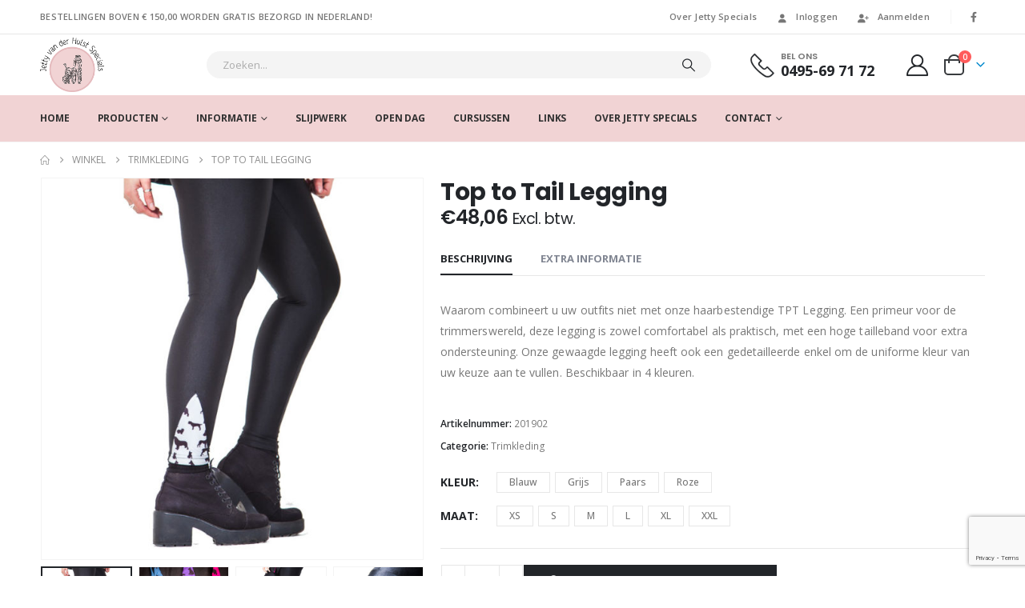

--- FILE ---
content_type: text/html; charset=UTF-8
request_url: https://jetty.nl/product/top-to-tail-legging/
body_size: 33283
content:
	<!DOCTYPE html>
	<html  lang="nl-NL" prefix="og: http://ogp.me/ns# fb: http://ogp.me/ns/fb#">
	<head>
		<meta http-equiv="X-UA-Compatible" content="IE=edge" />
		<meta http-equiv="Content-Type" content="text/html; charset=UTF-8" />
		<meta name="viewport" content="width=device-width, initial-scale=1, minimum-scale=1" />

		<link rel="profile" href="https://gmpg.org/xfn/11" />
		<link rel="pingback" href="https://jetty.nl/xmlrpc.php" />
		<title>Top to Tail Legging &#8211; Jetty van der Hulst &#8211; Specials</title>
<meta name='robots' content='max-image-preview:large' />
	<style>img:is([sizes="auto" i], [sizes^="auto," i]) { contain-intrinsic-size: 3000px 1500px }</style>
	<link rel="alternate" hreflang="nl" href="https://jetty.nl/product/top-to-tail-legging/" />
<link rel="alternate" hreflang="en" href="https://jetty.nl/product/top-to-tail-legging/?lang=en" />
<link rel="alternate" hreflang="x-default" href="https://jetty.nl/product/top-to-tail-legging/" />

<!-- Google Tag Manager for WordPress by gtm4wp.com -->
<script data-cfasync="false" data-pagespeed-no-defer>
	var gtm4wp_datalayer_name = "dataLayer";
	var dataLayer = dataLayer || [];
	const gtm4wp_use_sku_instead = false;
	const gtm4wp_currency = 'EUR';
	const gtm4wp_product_per_impression = false;
	const gtm4wp_clear_ecommerce = false;
</script>
<!-- End Google Tag Manager for WordPress by gtm4wp.com --><link rel='dns-prefetch' href='//static.klaviyo.com' />
<link rel='dns-prefetch' href='//www.googletagmanager.com' />
<link rel="alternate" type="application/rss+xml" title="Jetty van der Hulst - Specials &raquo; feed" href="https://jetty.nl/feed/" />
<link rel="alternate" type="application/rss+xml" title="Jetty van der Hulst - Specials &raquo; reacties feed" href="https://jetty.nl/comments/feed/" />
		<link rel="shortcut icon" href="//jetty.nl/wp-content/themes/porto/images/logo/favicon.ico" type="image/x-icon" />
				<link rel="apple-touch-icon" href="//jetty.nl/wp-content/themes/porto/images/logo/apple-touch-icon.png" />
				<link rel="apple-touch-icon" sizes="120x120" href="//jetty.nl/wp-content/themes/porto/images/logo/apple-touch-icon_120x120.png" />
				<link rel="apple-touch-icon" sizes="76x76" href="//jetty.nl/wp-content/themes/porto/images/logo/apple-touch-icon_76x76.png" />
				<link rel="apple-touch-icon" sizes="152x152" href="//jetty.nl/wp-content/themes/porto/images/logo/apple-touch-icon_152x152.png" />
			<meta name="twitter:card" content="summary_large_image">
	<meta property="twitter:title" content="Top to Tail Legging"/>
	<meta property="og:title" content="Top to Tail Legging"/>
	<meta property="og:type" content="website"/>
	<meta property="og:url" content="https://jetty.nl/product/top-to-tail-legging/"/>
	<meta property="og:site_name" content="Jetty van der Hulst - Specials"/>
	<meta property="og:description" content="Waarom combineert u uw outfits niet met onze haarbestendige TPT Legging. Een primeur voor de trimmerswereld, deze legging is zowel comfortabel als praktisch, met een hoge tailleband voor extra ondersteuning. Onze gewaagde legging heeft ook een gedetailleerde enkel om de uniforme kleur van uw keuze&hellip;"/>

						<meta property="og:image" content="https://jetty.nl/wp-content/uploads/2020/07/Grey-1.jpg"/>
						<!-- This site uses the Google Analytics by ExactMetrics plugin v8.7.4 - Using Analytics tracking - https://www.exactmetrics.com/ -->
		<!-- Opmerking: ExactMetrics is momenteel niet geconfigureerd op deze site. De site eigenaar moet authenticeren met Google Analytics in de ExactMetrics instellingen scherm. -->
					<!-- No tracking code set -->
				<!-- / Google Analytics by ExactMetrics -->
		<script>
window._wpemojiSettings = {"baseUrl":"https:\/\/s.w.org\/images\/core\/emoji\/16.0.1\/72x72\/","ext":".png","svgUrl":"https:\/\/s.w.org\/images\/core\/emoji\/16.0.1\/svg\/","svgExt":".svg","source":{"concatemoji":"https:\/\/jetty.nl\/wp-includes\/js\/wp-emoji-release.min.js?ver=d80181fe58e317e684bc8066515eb86e"}};
/*! This file is auto-generated */
!function(s,n){var o,i,e;function c(e){try{var t={supportTests:e,timestamp:(new Date).valueOf()};sessionStorage.setItem(o,JSON.stringify(t))}catch(e){}}function p(e,t,n){e.clearRect(0,0,e.canvas.width,e.canvas.height),e.fillText(t,0,0);var t=new Uint32Array(e.getImageData(0,0,e.canvas.width,e.canvas.height).data),a=(e.clearRect(0,0,e.canvas.width,e.canvas.height),e.fillText(n,0,0),new Uint32Array(e.getImageData(0,0,e.canvas.width,e.canvas.height).data));return t.every(function(e,t){return e===a[t]})}function u(e,t){e.clearRect(0,0,e.canvas.width,e.canvas.height),e.fillText(t,0,0);for(var n=e.getImageData(16,16,1,1),a=0;a<n.data.length;a++)if(0!==n.data[a])return!1;return!0}function f(e,t,n,a){switch(t){case"flag":return n(e,"\ud83c\udff3\ufe0f\u200d\u26a7\ufe0f","\ud83c\udff3\ufe0f\u200b\u26a7\ufe0f")?!1:!n(e,"\ud83c\udde8\ud83c\uddf6","\ud83c\udde8\u200b\ud83c\uddf6")&&!n(e,"\ud83c\udff4\udb40\udc67\udb40\udc62\udb40\udc65\udb40\udc6e\udb40\udc67\udb40\udc7f","\ud83c\udff4\u200b\udb40\udc67\u200b\udb40\udc62\u200b\udb40\udc65\u200b\udb40\udc6e\u200b\udb40\udc67\u200b\udb40\udc7f");case"emoji":return!a(e,"\ud83e\udedf")}return!1}function g(e,t,n,a){var r="undefined"!=typeof WorkerGlobalScope&&self instanceof WorkerGlobalScope?new OffscreenCanvas(300,150):s.createElement("canvas"),o=r.getContext("2d",{willReadFrequently:!0}),i=(o.textBaseline="top",o.font="600 32px Arial",{});return e.forEach(function(e){i[e]=t(o,e,n,a)}),i}function t(e){var t=s.createElement("script");t.src=e,t.defer=!0,s.head.appendChild(t)}"undefined"!=typeof Promise&&(o="wpEmojiSettingsSupports",i=["flag","emoji"],n.supports={everything:!0,everythingExceptFlag:!0},e=new Promise(function(e){s.addEventListener("DOMContentLoaded",e,{once:!0})}),new Promise(function(t){var n=function(){try{var e=JSON.parse(sessionStorage.getItem(o));if("object"==typeof e&&"number"==typeof e.timestamp&&(new Date).valueOf()<e.timestamp+604800&&"object"==typeof e.supportTests)return e.supportTests}catch(e){}return null}();if(!n){if("undefined"!=typeof Worker&&"undefined"!=typeof OffscreenCanvas&&"undefined"!=typeof URL&&URL.createObjectURL&&"undefined"!=typeof Blob)try{var e="postMessage("+g.toString()+"("+[JSON.stringify(i),f.toString(),p.toString(),u.toString()].join(",")+"));",a=new Blob([e],{type:"text/javascript"}),r=new Worker(URL.createObjectURL(a),{name:"wpTestEmojiSupports"});return void(r.onmessage=function(e){c(n=e.data),r.terminate(),t(n)})}catch(e){}c(n=g(i,f,p,u))}t(n)}).then(function(e){for(var t in e)n.supports[t]=e[t],n.supports.everything=n.supports.everything&&n.supports[t],"flag"!==t&&(n.supports.everythingExceptFlag=n.supports.everythingExceptFlag&&n.supports[t]);n.supports.everythingExceptFlag=n.supports.everythingExceptFlag&&!n.supports.flag,n.DOMReady=!1,n.readyCallback=function(){n.DOMReady=!0}}).then(function(){return e}).then(function(){var e;n.supports.everything||(n.readyCallback(),(e=n.source||{}).concatemoji?t(e.concatemoji):e.wpemoji&&e.twemoji&&(t(e.twemoji),t(e.wpemoji)))}))}((window,document),window._wpemojiSettings);
</script>
<style id='wp-emoji-styles-inline-css'>

	img.wp-smiley, img.emoji {
		display: inline !important;
		border: none !important;
		box-shadow: none !important;
		height: 1em !important;
		width: 1em !important;
		margin: 0 0.07em !important;
		vertical-align: -0.1em !important;
		background: none !important;
		padding: 0 !important;
	}
</style>
<link rel='stylesheet' id='wp-block-library-css' href='https://jetty.nl/wp-includes/css/dist/block-library/style.min.css?ver=d80181fe58e317e684bc8066515eb86e' media='all' />
<style id='wp-block-library-theme-inline-css'>
.wp-block-audio :where(figcaption){color:#555;font-size:13px;text-align:center}.is-dark-theme .wp-block-audio :where(figcaption){color:#ffffffa6}.wp-block-audio{margin:0 0 1em}.wp-block-code{border:1px solid #ccc;border-radius:4px;font-family:Menlo,Consolas,monaco,monospace;padding:.8em 1em}.wp-block-embed :where(figcaption){color:#555;font-size:13px;text-align:center}.is-dark-theme .wp-block-embed :where(figcaption){color:#ffffffa6}.wp-block-embed{margin:0 0 1em}.blocks-gallery-caption{color:#555;font-size:13px;text-align:center}.is-dark-theme .blocks-gallery-caption{color:#ffffffa6}:root :where(.wp-block-image figcaption){color:#555;font-size:13px;text-align:center}.is-dark-theme :root :where(.wp-block-image figcaption){color:#ffffffa6}.wp-block-image{margin:0 0 1em}.wp-block-pullquote{border-bottom:4px solid;border-top:4px solid;color:currentColor;margin-bottom:1.75em}.wp-block-pullquote cite,.wp-block-pullquote footer,.wp-block-pullquote__citation{color:currentColor;font-size:.8125em;font-style:normal;text-transform:uppercase}.wp-block-quote{border-left:.25em solid;margin:0 0 1.75em;padding-left:1em}.wp-block-quote cite,.wp-block-quote footer{color:currentColor;font-size:.8125em;font-style:normal;position:relative}.wp-block-quote:where(.has-text-align-right){border-left:none;border-right:.25em solid;padding-left:0;padding-right:1em}.wp-block-quote:where(.has-text-align-center){border:none;padding-left:0}.wp-block-quote.is-large,.wp-block-quote.is-style-large,.wp-block-quote:where(.is-style-plain){border:none}.wp-block-search .wp-block-search__label{font-weight:700}.wp-block-search__button{border:1px solid #ccc;padding:.375em .625em}:where(.wp-block-group.has-background){padding:1.25em 2.375em}.wp-block-separator.has-css-opacity{opacity:.4}.wp-block-separator{border:none;border-bottom:2px solid;margin-left:auto;margin-right:auto}.wp-block-separator.has-alpha-channel-opacity{opacity:1}.wp-block-separator:not(.is-style-wide):not(.is-style-dots){width:100px}.wp-block-separator.has-background:not(.is-style-dots){border-bottom:none;height:1px}.wp-block-separator.has-background:not(.is-style-wide):not(.is-style-dots){height:2px}.wp-block-table{margin:0 0 1em}.wp-block-table td,.wp-block-table th{word-break:normal}.wp-block-table :where(figcaption){color:#555;font-size:13px;text-align:center}.is-dark-theme .wp-block-table :where(figcaption){color:#ffffffa6}.wp-block-video :where(figcaption){color:#555;font-size:13px;text-align:center}.is-dark-theme .wp-block-video :where(figcaption){color:#ffffffa6}.wp-block-video{margin:0 0 1em}:root :where(.wp-block-template-part.has-background){margin-bottom:0;margin-top:0;padding:1.25em 2.375em}
</style>
<style id='classic-theme-styles-inline-css'>
/*! This file is auto-generated */
.wp-block-button__link{color:#fff;background-color:#32373c;border-radius:9999px;box-shadow:none;text-decoration:none;padding:calc(.667em + 2px) calc(1.333em + 2px);font-size:1.125em}.wp-block-file__button{background:#32373c;color:#fff;text-decoration:none}
</style>
<style id='global-styles-inline-css'>
:root{--wp--preset--aspect-ratio--square: 1;--wp--preset--aspect-ratio--4-3: 4/3;--wp--preset--aspect-ratio--3-4: 3/4;--wp--preset--aspect-ratio--3-2: 3/2;--wp--preset--aspect-ratio--2-3: 2/3;--wp--preset--aspect-ratio--16-9: 16/9;--wp--preset--aspect-ratio--9-16: 9/16;--wp--preset--color--black: #000000;--wp--preset--color--cyan-bluish-gray: #abb8c3;--wp--preset--color--white: #ffffff;--wp--preset--color--pale-pink: #f78da7;--wp--preset--color--vivid-red: #cf2e2e;--wp--preset--color--luminous-vivid-orange: #ff6900;--wp--preset--color--luminous-vivid-amber: #fcb900;--wp--preset--color--light-green-cyan: #7bdcb5;--wp--preset--color--vivid-green-cyan: #00d084;--wp--preset--color--pale-cyan-blue: #8ed1fc;--wp--preset--color--vivid-cyan-blue: #0693e3;--wp--preset--color--vivid-purple: #9b51e0;--wp--preset--color--primary: var(--porto-primary-color);--wp--preset--color--secondary: var(--porto-secondary-color);--wp--preset--color--tertiary: var(--porto-tertiary-color);--wp--preset--color--quaternary: var(--porto-quaternary-color);--wp--preset--color--dark: var(--porto-dark-color);--wp--preset--color--light: var(--porto-light-color);--wp--preset--color--primary-hover: var(--porto-primary-light-5);--wp--preset--gradient--vivid-cyan-blue-to-vivid-purple: linear-gradient(135deg,rgba(6,147,227,1) 0%,rgb(155,81,224) 100%);--wp--preset--gradient--light-green-cyan-to-vivid-green-cyan: linear-gradient(135deg,rgb(122,220,180) 0%,rgb(0,208,130) 100%);--wp--preset--gradient--luminous-vivid-amber-to-luminous-vivid-orange: linear-gradient(135deg,rgba(252,185,0,1) 0%,rgba(255,105,0,1) 100%);--wp--preset--gradient--luminous-vivid-orange-to-vivid-red: linear-gradient(135deg,rgba(255,105,0,1) 0%,rgb(207,46,46) 100%);--wp--preset--gradient--very-light-gray-to-cyan-bluish-gray: linear-gradient(135deg,rgb(238,238,238) 0%,rgb(169,184,195) 100%);--wp--preset--gradient--cool-to-warm-spectrum: linear-gradient(135deg,rgb(74,234,220) 0%,rgb(151,120,209) 20%,rgb(207,42,186) 40%,rgb(238,44,130) 60%,rgb(251,105,98) 80%,rgb(254,248,76) 100%);--wp--preset--gradient--blush-light-purple: linear-gradient(135deg,rgb(255,206,236) 0%,rgb(152,150,240) 100%);--wp--preset--gradient--blush-bordeaux: linear-gradient(135deg,rgb(254,205,165) 0%,rgb(254,45,45) 50%,rgb(107,0,62) 100%);--wp--preset--gradient--luminous-dusk: linear-gradient(135deg,rgb(255,203,112) 0%,rgb(199,81,192) 50%,rgb(65,88,208) 100%);--wp--preset--gradient--pale-ocean: linear-gradient(135deg,rgb(255,245,203) 0%,rgb(182,227,212) 50%,rgb(51,167,181) 100%);--wp--preset--gradient--electric-grass: linear-gradient(135deg,rgb(202,248,128) 0%,rgb(113,206,126) 100%);--wp--preset--gradient--midnight: linear-gradient(135deg,rgb(2,3,129) 0%,rgb(40,116,252) 100%);--wp--preset--font-size--small: 13px;--wp--preset--font-size--medium: 20px;--wp--preset--font-size--large: 36px;--wp--preset--font-size--x-large: 42px;--wp--preset--spacing--20: 0.44rem;--wp--preset--spacing--30: 0.67rem;--wp--preset--spacing--40: 1rem;--wp--preset--spacing--50: 1.5rem;--wp--preset--spacing--60: 2.25rem;--wp--preset--spacing--70: 3.38rem;--wp--preset--spacing--80: 5.06rem;--wp--preset--shadow--natural: 6px 6px 9px rgba(0, 0, 0, 0.2);--wp--preset--shadow--deep: 12px 12px 50px rgba(0, 0, 0, 0.4);--wp--preset--shadow--sharp: 6px 6px 0px rgba(0, 0, 0, 0.2);--wp--preset--shadow--outlined: 6px 6px 0px -3px rgba(255, 255, 255, 1), 6px 6px rgba(0, 0, 0, 1);--wp--preset--shadow--crisp: 6px 6px 0px rgba(0, 0, 0, 1);}:where(.is-layout-flex){gap: 0.5em;}:where(.is-layout-grid){gap: 0.5em;}body .is-layout-flex{display: flex;}.is-layout-flex{flex-wrap: wrap;align-items: center;}.is-layout-flex > :is(*, div){margin: 0;}body .is-layout-grid{display: grid;}.is-layout-grid > :is(*, div){margin: 0;}:where(.wp-block-columns.is-layout-flex){gap: 2em;}:where(.wp-block-columns.is-layout-grid){gap: 2em;}:where(.wp-block-post-template.is-layout-flex){gap: 1.25em;}:where(.wp-block-post-template.is-layout-grid){gap: 1.25em;}.has-black-color{color: var(--wp--preset--color--black) !important;}.has-cyan-bluish-gray-color{color: var(--wp--preset--color--cyan-bluish-gray) !important;}.has-white-color{color: var(--wp--preset--color--white) !important;}.has-pale-pink-color{color: var(--wp--preset--color--pale-pink) !important;}.has-vivid-red-color{color: var(--wp--preset--color--vivid-red) !important;}.has-luminous-vivid-orange-color{color: var(--wp--preset--color--luminous-vivid-orange) !important;}.has-luminous-vivid-amber-color{color: var(--wp--preset--color--luminous-vivid-amber) !important;}.has-light-green-cyan-color{color: var(--wp--preset--color--light-green-cyan) !important;}.has-vivid-green-cyan-color{color: var(--wp--preset--color--vivid-green-cyan) !important;}.has-pale-cyan-blue-color{color: var(--wp--preset--color--pale-cyan-blue) !important;}.has-vivid-cyan-blue-color{color: var(--wp--preset--color--vivid-cyan-blue) !important;}.has-vivid-purple-color{color: var(--wp--preset--color--vivid-purple) !important;}.has-black-background-color{background-color: var(--wp--preset--color--black) !important;}.has-cyan-bluish-gray-background-color{background-color: var(--wp--preset--color--cyan-bluish-gray) !important;}.has-white-background-color{background-color: var(--wp--preset--color--white) !important;}.has-pale-pink-background-color{background-color: var(--wp--preset--color--pale-pink) !important;}.has-vivid-red-background-color{background-color: var(--wp--preset--color--vivid-red) !important;}.has-luminous-vivid-orange-background-color{background-color: var(--wp--preset--color--luminous-vivid-orange) !important;}.has-luminous-vivid-amber-background-color{background-color: var(--wp--preset--color--luminous-vivid-amber) !important;}.has-light-green-cyan-background-color{background-color: var(--wp--preset--color--light-green-cyan) !important;}.has-vivid-green-cyan-background-color{background-color: var(--wp--preset--color--vivid-green-cyan) !important;}.has-pale-cyan-blue-background-color{background-color: var(--wp--preset--color--pale-cyan-blue) !important;}.has-vivid-cyan-blue-background-color{background-color: var(--wp--preset--color--vivid-cyan-blue) !important;}.has-vivid-purple-background-color{background-color: var(--wp--preset--color--vivid-purple) !important;}.has-black-border-color{border-color: var(--wp--preset--color--black) !important;}.has-cyan-bluish-gray-border-color{border-color: var(--wp--preset--color--cyan-bluish-gray) !important;}.has-white-border-color{border-color: var(--wp--preset--color--white) !important;}.has-pale-pink-border-color{border-color: var(--wp--preset--color--pale-pink) !important;}.has-vivid-red-border-color{border-color: var(--wp--preset--color--vivid-red) !important;}.has-luminous-vivid-orange-border-color{border-color: var(--wp--preset--color--luminous-vivid-orange) !important;}.has-luminous-vivid-amber-border-color{border-color: var(--wp--preset--color--luminous-vivid-amber) !important;}.has-light-green-cyan-border-color{border-color: var(--wp--preset--color--light-green-cyan) !important;}.has-vivid-green-cyan-border-color{border-color: var(--wp--preset--color--vivid-green-cyan) !important;}.has-pale-cyan-blue-border-color{border-color: var(--wp--preset--color--pale-cyan-blue) !important;}.has-vivid-cyan-blue-border-color{border-color: var(--wp--preset--color--vivid-cyan-blue) !important;}.has-vivid-purple-border-color{border-color: var(--wp--preset--color--vivid-purple) !important;}.has-vivid-cyan-blue-to-vivid-purple-gradient-background{background: var(--wp--preset--gradient--vivid-cyan-blue-to-vivid-purple) !important;}.has-light-green-cyan-to-vivid-green-cyan-gradient-background{background: var(--wp--preset--gradient--light-green-cyan-to-vivid-green-cyan) !important;}.has-luminous-vivid-amber-to-luminous-vivid-orange-gradient-background{background: var(--wp--preset--gradient--luminous-vivid-amber-to-luminous-vivid-orange) !important;}.has-luminous-vivid-orange-to-vivid-red-gradient-background{background: var(--wp--preset--gradient--luminous-vivid-orange-to-vivid-red) !important;}.has-very-light-gray-to-cyan-bluish-gray-gradient-background{background: var(--wp--preset--gradient--very-light-gray-to-cyan-bluish-gray) !important;}.has-cool-to-warm-spectrum-gradient-background{background: var(--wp--preset--gradient--cool-to-warm-spectrum) !important;}.has-blush-light-purple-gradient-background{background: var(--wp--preset--gradient--blush-light-purple) !important;}.has-blush-bordeaux-gradient-background{background: var(--wp--preset--gradient--blush-bordeaux) !important;}.has-luminous-dusk-gradient-background{background: var(--wp--preset--gradient--luminous-dusk) !important;}.has-pale-ocean-gradient-background{background: var(--wp--preset--gradient--pale-ocean) !important;}.has-electric-grass-gradient-background{background: var(--wp--preset--gradient--electric-grass) !important;}.has-midnight-gradient-background{background: var(--wp--preset--gradient--midnight) !important;}.has-small-font-size{font-size: var(--wp--preset--font-size--small) !important;}.has-medium-font-size{font-size: var(--wp--preset--font-size--medium) !important;}.has-large-font-size{font-size: var(--wp--preset--font-size--large) !important;}.has-x-large-font-size{font-size: var(--wp--preset--font-size--x-large) !important;}
:where(.wp-block-post-template.is-layout-flex){gap: 1.25em;}:where(.wp-block-post-template.is-layout-grid){gap: 1.25em;}
:where(.wp-block-columns.is-layout-flex){gap: 2em;}:where(.wp-block-columns.is-layout-grid){gap: 2em;}
:root :where(.wp-block-pullquote){font-size: 1.5em;line-height: 1.6;}
</style>
<link rel='stylesheet' id='contact-form-7-css' href='https://jetty.nl/wp-content/plugins/contact-form-7/includes/css/styles.css?ver=6.1.1' media='all' />
<link rel='stylesheet' id='photoswipe-css' href='https://jetty.nl/wp-content/plugins/woocommerce/assets/css/photoswipe/photoswipe.min.css?ver=10.0.5' media='all' />
<link rel='stylesheet' id='photoswipe-default-skin-css' href='https://jetty.nl/wp-content/plugins/woocommerce/assets/css/photoswipe/default-skin/default-skin.min.css?ver=10.0.5' media='all' />
<style id='woocommerce-inline-inline-css'>
.woocommerce form .form-row .required { visibility: visible; }
</style>
<link rel='stylesheet' id='brands-styles-css' href='https://jetty.nl/wp-content/plugins/woocommerce/assets/css/brands.css?ver=10.0.5' media='all' />
<link rel='stylesheet' id='porto-fs-progress-bar-css' href='https://jetty.nl/wp-content/themes/porto/inc/lib/woocommerce-shipping-progress-bar/shipping-progress-bar.css?ver=7.6.3' media='all' />
<link rel='stylesheet' id='woo_discount_pro_style-css' href='https://jetty.nl/wp-content/plugins/woo-discount-rules-pro/Assets/Css/awdr_style.css?ver=2.6.1' media='all' />
<link rel='stylesheet' id='porto-css-vars-css' href='https://jetty.nl/wp-content/uploads/porto_styles/theme_css_vars.css?ver=7.6.3' media='all' />
<link rel='stylesheet' id='js_composer_front-css' href='https://jetty.nl/wp-content/uploads/porto_styles/js_composer.css?ver=7.6.3' media='all' />
<link rel='stylesheet' id='bootstrap-css' href='https://jetty.nl/wp-content/uploads/porto_styles/bootstrap.css?ver=7.6.3' media='all' />
<link rel='stylesheet' id='porto-plugins-css' href='https://jetty.nl/wp-content/themes/porto/css/plugins.css?ver=7.6.3' media='all' />
<link rel='stylesheet' id='porto-theme-css' href='https://jetty.nl/wp-content/themes/porto/css/theme.css?ver=7.6.3' media='all' />
<link rel='stylesheet' id='porto-animate-css' href='https://jetty.nl/wp-content/themes/porto/css/part/animate.css?ver=7.6.3' media='all' />
<link rel='stylesheet' id='porto-widget-contact-info-css' href='https://jetty.nl/wp-content/themes/porto/css/part/widget-contact-info.css?ver=7.6.3' media='all' />
<link rel='stylesheet' id='porto-widget-text-css' href='https://jetty.nl/wp-content/themes/porto/css/part/widget-text.css?ver=7.6.3' media='all' />
<link rel='stylesheet' id='porto-widget-tag-cloud-css' href='https://jetty.nl/wp-content/themes/porto/css/part/widget-tag-cloud.css?ver=7.6.3' media='all' />
<link rel='stylesheet' id='porto-widget-follow-us-css' href='https://jetty.nl/wp-content/themes/porto/css/part/widget-follow-us.css?ver=7.6.3' media='all' />
<link rel='stylesheet' id='porto-blog-legacy-css' href='https://jetty.nl/wp-content/themes/porto/css/part/blog-legacy.css?ver=7.6.3' media='all' />
<link rel='stylesheet' id='porto-header-shop-css' href='https://jetty.nl/wp-content/themes/porto/css/part/header-shop.css?ver=7.6.3' media='all' />
<link rel='stylesheet' id='porto-header-legacy-css' href='https://jetty.nl/wp-content/themes/porto/css/part/header-legacy.css?ver=7.6.3' media='all' />
<link rel='stylesheet' id='porto-footer-legacy-css' href='https://jetty.nl/wp-content/themes/porto/css/part/footer-legacy.css?ver=7.6.3' media='all' />
<link rel='stylesheet' id='porto-side-nav-panel-css' href='https://jetty.nl/wp-content/themes/porto/css/part/side-nav-panel.css?ver=7.6.3' media='all' />
<link rel='stylesheet' id='porto-media-mobile-sidebar-css' href='https://jetty.nl/wp-content/themes/porto/css/part/media-mobile-sidebar.css?ver=7.6.3' media='(max-width:991px)' />
<link rel='stylesheet' id='porto-shortcodes-css' href='https://jetty.nl/wp-content/uploads/porto_styles/shortcodes.css?ver=7.6.3' media='all' />
<link rel='stylesheet' id='porto-theme-shop-css' href='https://jetty.nl/wp-content/themes/porto/css/theme_shop.css?ver=7.6.3' media='all' />
<link rel='stylesheet' id='porto-only-product-css' href='https://jetty.nl/wp-content/themes/porto/css/part/only-product.css?ver=7.6.3' media='all' />
<link rel='stylesheet' id='porto-shop-legacy-css' href='https://jetty.nl/wp-content/themes/porto/css/part/shop-legacy.css?ver=7.6.3' media='all' />
<link rel='stylesheet' id='porto-shop-sidebar-base-css' href='https://jetty.nl/wp-content/themes/porto/css/part/shop-sidebar-base.css?ver=7.6.3' media='all' />
<link rel='stylesheet' id='porto-theme-wpb-css' href='https://jetty.nl/wp-content/themes/porto/css/theme_wpb.css?ver=7.6.3' media='all' />
<link rel='stylesheet' id='porto-dynamic-style-css' href='https://jetty.nl/wp-content/uploads/porto_styles/dynamic_style.css?ver=7.6.3' media='all' />
<link rel='stylesheet' id='porto-type-builder-css' href='https://jetty.nl/wp-content/plugins/porto-functionality/builders/assets/type-builder.css?ver=3.6.3' media='all' />
<link rel='stylesheet' id='porto-sp-skeleton-css' href='https://jetty.nl/wp-content/themes/porto/css/theme/shop/single-product/skeleton.css?ver=7.6.3' media='all' />
<link rel='stylesheet' id='porto-style-css' href='https://jetty.nl/wp-content/themes/porto/style.css?ver=7.6.3' media='all' />
<style id='porto-style-inline-css'>
.side-header-narrow-bar-logo{max-width:75px}@media (min-width:992px){}.page-top ul.breadcrumb > li.home{display:inline-block}.page-top ul.breadcrumb > li.home a{position:relative;width:1em;text-indent:-9999px}.page-top ul.breadcrumb > li.home a:after{content:"\e883";font-family:'porto';float:left;text-indent:0}.product-images .img-thumbnail .inner,.product-images .img-thumbnail .inner img{-webkit-transform:none;transform:none}.sticky-product{position:fixed;top:0;left:0;width:100%;z-index:1001;background-color:#fff;box-shadow:0 3px 5px rgba(0,0,0,0.08);padding:15px 0}.sticky-product.pos-bottom{top:auto;bottom:var(--porto-icon-menus-mobile,0);box-shadow:0 -3px 5px rgba(0,0,0,0.08)}.sticky-product .container{display:-ms-flexbox;display:flex;-ms-flex-align:center;align-items:center;-ms-flex-wrap:wrap;flex-wrap:wrap}.sticky-product .sticky-image{max-width:60px;margin-right:15px}.sticky-product .add-to-cart{-ms-flex:1;flex:1;text-align:right;margin-top:5px}.sticky-product .product-name{font-size:16px;font-weight:600;line-height:inherit;margin-bottom:0}.sticky-product .sticky-detail{line-height:1.5;display:-ms-flexbox;display:flex}.sticky-product .star-rating{margin:5px 15px;font-size:1em}.sticky-product .availability{padding-top:2px}.sticky-product .sticky-detail .price{font-family:Poppins,Poppins,sans-serif;font-weight:400;margin-bottom:0;font-size:1.3em;line-height:1.5}.sticky-product.pos-top:not(.hide){top:0;opacity:1;visibility:visible;transform:translate3d( 0,0,0 )}.sticky-product.pos-top.scroll-down{opacity:0 !important;visibility:hidden;transform:translate3d( 0,-100%,0 )}.sticky-product.sticky-ready{transition:left .3s,visibility 0.3s,opacity 0.3s,transform 0.3s,top 0.3s ease}.sticky-product .quantity.extra-type{display:none}@media (min-width:992px){body.single-product .sticky-product .container{padding-left:calc(var(--porto-grid-gutter-width) / 2);padding-right:calc(var(--porto-grid-gutter-width) / 2)}}.sticky-product .container{padding-left:var(--porto-fluid-spacing);padding-right:var(--porto-fluid-spacing)}@media (max-width:768px){.sticky-product .sticky-image,.sticky-product .sticky-detail,.sticky-product{display:none}.sticky-product.show-mobile{display:block;padding-top:10px;padding-bottom:10px}.sticky-product.show-mobile .add-to-cart{margin-top:0}.sticky-product.show-mobile .single_add_to_cart_button{margin:0;width:100%}}.page-top{padding:10px 0;min-height:44px}.main-content,.left-sidebar,.right-sidebar{padding-top:0}.ls-80{letter-spacing:.08em}.ls-n-20{letter-spacing:-.02em}.ls-150{letter-spacing:.15em}.home-banner-slider h2.vc_custom_heading,.custom-font4{font-family:'Segoe Script','Savoye LET'}.btn-modern{font-family:Poppins;font-weight:700;letter-spacing:.01em;padding:1em 1.6em}.btn-modern.btn-lg{font-size:1em;padding-left:2.8em;padding-right:2.8em}.btn-modern.btn-xl{font-size:1.1428em;padding:1.25em 3em}.btn-modern.vc_btn3-block{letter-spacing:.15em}.porto-block-html-top{font-family:Poppins;font-weight:500;font-size:.9286em;line-height:1.4;letter-spacing:.025em}.porto-block-html-top .mfp-close{top:50%;transform:translateY(-50%) rotateZ(45deg);color:inherit;opacity:.7}.porto-block-html-top small{font-size:.8461em;font-weight:400;opacity:.5}.porto-block-html-top a{text-transform:uppercase;display:inline-block;padding:.4rem .5rem;font-size:0.625rem;font-weight:700;background:#0075af;color:#fff;text-decoration:none}#header{border-bottom:1px solid #f4f4f4}#header .header-top{letter-spacing:.025em}#header .header-top .top-links > li.menu-item > a{text-transform:none}#header .separator{height:1.6em}#header .share-links a{width:26px;height:26px}#header .share-links a:not(:hover){background:none;color:inherit}#header .main-menu > li.menu-item,.main-menu-wrap .main-menu .menu-custom-block a:not(:last-child){margin-right:35px}#header .porto-sicon-box{margin-bottom:0}#header .porto-sicon-box .porto-sicon-img{margin-right:8px}#header .wishlist i,#header .my-account i{font-size:27px;display:block}#header .searchform-popup .search-toggle{width:30px}#header .searchform input{height:40px}#header .searchform select,#header .searchform button,#header .searchform .selectric .label{height:40px;line-height:40px}#header .searchform .selectric .label{padding-left:15px}@media (min-width:992px){#header .header-main .header-left{flex:0 0 16.6666%}#header .header-main .header-right,#header .searchform .text{flex:1}#header .searchform-popup{flex:1;padding-left:10px}#header .searchform{width:100%;box-shadow:none}#header .searchform.searchform-cats input{width:100%}}@media (max-width:767px){#header .header-top .header-right{-ms-flex:1;flex:1;-ms-flex-pack:start;justify-content:flex-start}#header .header-top .view-switcher{margin-left:0}#header .header-top .share-links{-ms-flex:1;flex:1}#header .header-top .separator{display:none}}@media (max-width:575px){#header .header-right .searchform{right:-120px}}.header-bottom .container{position:relative}.header-bottom .container:before{content:'';position:absolute;top:0;left:10px;right:10px;width:calc(100% - 20px);border-top:1px solid #f4f4f4}#mini-cart{font-size:32px !important}#mini-cart .minicart-icon{width:25px;height:20px;border:2px solid #222529;border-radius:0 0 5px 5px;position:relative;opacity:.9;margin:6px 3px 0}#mini-cart .minicart-icon:before{content:'';position:absolute;border:2px solid;border-color:inherit;border-bottom:none;border-radius:10px 10px 0 0;left:50%;top:-8px;margin-left:-7.5px;width:15px;height:11px}@media (max-width:991px){#header .header-top .top-links,#header .separator:first-of-type{display:none}}.slider-title{font-size:1.125rem;letter-spacing:-0.02em}.coupon-sale-text{transform:rotate(-2deg);letter-spacing:-0.01em;position:relative}.coupon-sale-text b{display:inline-block;font-size:1.6em;font-weight:700;padding:5px 8px;background-color:#ff7272;color:#fff}.coupon-sale-light-bg b{background:#fff;color:#222529}.coupon-sale-text i{font-style:normal;position:absolute;left:-2.25em;top:50%;transform:translateY(-50%) rotate(-90deg);font-size:.65em;opacity:.6;letter-spacing:0}.top-icon .porto-sicon-header{margin-bottom:.75rem}.top-icon .porto-sicon-header p{font-family:Poppins;margin-bottom:0}article.post-grid .clearfix,article.post .post-meta i{display:none}article.post .post-meta{margin-top:-.75rem}article.post .post-meta a{color:#999;font-size:.625rem;text-transform:uppercase}.blog-posts .post .entry-title{font-family:Open Sans;font-size:1.125rem;font-weight:700;line-height:1}.blog-posts .post .entry-title a{color:inherit}.blog-posts .post p{font-size:.9286em}article.post .post-image .post-date{right:auto;left:10px;font-family:Poppins;background:#222529;letter-spacing:.05em;width:45px}article.post .post-date .day{background:none;color:#fff;padding-bottom:0;font-size:1.125rem;line-height:1}article.post .post-date .month{background:none;padding-bottom:8px;line-height:1;font-size:.7rem;text-transform:uppercase;opacity:.6;font-weight:400}.widget .widget-title,.widget .widgettitle,#footer .widget-title{font-size:1rem}.porto-products.title-border-middle>.section-title{margin-bottom:.5rem}.add-links .add_to_cart_button,.add-links .add_to_cart_read_more{font-size:.75rem;font-weight:600 !important}#mini-cart .buttons a{background:#010204}ul.products li.product:hover .add-links .add_to_cart_button,ul.products li.product:hover .add-links .add_to_cart_read_more{background:#2b2b2d;border-color:#2b2b2d}.products-slider.owl-carousel .product{margin-bottom:25px;margin-top:10px}.products-slider.owl-carousel .owl-item:hover{z-index:2}ul.products li.product-col:hover .product-image{box-shadow:none}ul.products li.product-col:hover .product-inner{box-shadow:0 5px 25px 0 rgba(0,0,0,.08)}.add-links .add_to_cart_button{padding:0 1.2em;color:#6f6e6b}.add-links .add_to_cart_button:before{display:none}li.product-col:hover .add-links .add_to_cart_button{padding:0 .7143em}li.product-col:hover .add-links .add_to_cart_button:before{display:inline-block}.labels .onhot,.labels .onsale{border-radius:12px;padding-left:.8em;padding-right:.8em}.products-slider.owl-carousel .owl-stage-outer{padding-left:5px;padding-right:5px;margin-left:-5px;margin-right:-5px}@media (max-width:575px){.products-slider.owl-carousel .owl-stage-outer{padding-left:2px;padding-right:2px;margin-left:-2px;margin-right:-2px}}li.product-category .thumb-info,li.product-category .thumb-info img,li.product-category .thumb-info-wrapper:after{border-radius:50%}ul.category-color-dark li.product-category .thumb-info-title{background:#fff;padding:.75rem .5rem1.25rem}ul.products li.product-category .thumb-info h3{letter-spacing:0;font-family:Poppins}li.product-col.product-default h3,ul.product_list_widget li .product-details a{color:#222529}ul.products li.product-col h3{margin-left:.5rem;margin-right:.5rem}#footer .footer-main .container:after{content:'';display:block;position:absolute;left:10px;right:10px;bottom:0;border-bottom:1px solid #313438}#footer .contact-details i{display:none}#footer .contact-details span{padding-left:0;line-height:1.4}#footer .contact-details strong{padding-left:0;text-transform:uppercase;line-height:1.4}#footer .share-links a{width:40px;height:40px;border-radius:20px;border:1px solid #313438;box-shadow:none}#footer .widget .tagcloud a{background:none;color:inherit;border-radius:0;font-size:11px !important;font-weight:400;text-transform:none;padding:.6em;border:1px solid #313438}#footer .widget .tagcloud a:hover{border-color:#fff;color:#fff}#footer .widget_wysija_cont .wysija-paragraph{display:block;margin-bottom:1rem}#footer .widget_wysija_cont .wysija-input{border-radius:30px;background:#292c30;padding-left:1.5rem;font-size:0.8125rem}#footer .widget_wysija_cont .wysija-submit{border-radius:30px;padding:0 1.75rem;font-size:0.8125rem;font-weight:700}.newsletter-popup-form .formError .formErrorContent{color:#fff !important;width:165px}.newsletter-popup-form .wysija-submit:hover{background:#e6e6e6}.newsletter-popup-form{position:relative;max-width:700px;width:100%;margin-left:auto;margin-right:auto;box-shadow:0 10px 25px rgba(0,0,0,0.5);background:url(//sw-themes.com/porto_dummy/wp-content/uploads/2016/06/newsletter_popup_bg.jpg) no-repeat;background-size:cover;padding:30px 30px 10px;background-position:center bottom}.newsletter-popup-form .porto-modal-content{max-width:332px;padding:0;text-align:center;width:100%;background:none}.newsletter-popup-form h2{color:#313131;font-size:16px;font-weight:700;letter-spacing:0;margin:20px 0 12px}.newsletter-popup-form .widget_wysija{color:#444;font-size:13px;line-height:1.4}.newsletter-popup-form .widget_wysija:after{content:'';display:block;clear:both}.newsletter-popup-form .wysija-paragraph{float:left;margin-top:0;text-align:left;width:83%;margin-bottom:15px}.newsletter-popup-form .wysija-submit{background:#fff;border-color:#ccc;border-radius:0 5px 5px 0;color:#686868;float:left;margin-left:-2px;margin-top:0;padding:0 12px;height:34px}.newsletter-popup-form .wysija-input{border:1px solid #ccc;border-radius:5px 0 0 5px;box-shadow:0 1px 1px rgba(0,0,0,0.075) inset;color:#bfbfa6;font-size:13px;padding:7px 12px;width:100%}.newsletter-popup-form .checkbox{color:#777;font-size:11px}.newsletter-notification-form > .vc_column-inner{padding-top:0 !important}.rtl .newsletter-popup-form .wysija-paragraph{float:right;text-align:right}.rtl .newsletter-popup-form .wysija-submit{border-radius:5px 0 0 5px;float:right;margin-right:-2px;margin-left:0}.rtl .newsletter-popup-form .wysija-input{border-radius:0 5px 5px 0}#header .header-main .header-left{padding:0}.header-bottom .container:before{border-top:1px solid #F1D3D4}.mega-menu.menu-hover-line > li.menu-item > a:before{background-color:#F1D3D4}
</style>
<link rel='stylesheet' id='porto-360-gallery-css' href='https://jetty.nl/wp-content/themes/porto/inc/lib/threesixty/threesixty.css?ver=7.6.3' media='all' />
<script id="woocommerce-google-analytics-integration-gtag-js-after">
/* Google Analytics for WooCommerce (gtag.js) */
					window.dataLayer = window.dataLayer || [];
					function gtag(){dataLayer.push(arguments);}
					// Set up default consent state.
					for ( const mode of [{"analytics_storage":"denied","ad_storage":"denied","ad_user_data":"denied","ad_personalization":"denied","region":["AT","BE","BG","HR","CY","CZ","DK","EE","FI","FR","DE","GR","HU","IS","IE","IT","LV","LI","LT","LU","MT","NL","NO","PL","PT","RO","SK","SI","ES","SE","GB","CH"]}] || [] ) {
						gtag( "consent", "default", { "wait_for_update": 500, ...mode } );
					}
					gtag("js", new Date());
					gtag("set", "developer_id.dOGY3NW", true);
					gtag("config", "UA-157293471-1", {"track_404":true,"allow_google_signals":false,"logged_in":false,"linker":{"domains":[],"allow_incoming":false},"custom_map":{"dimension1":"logged_in"}});
</script>
<script src="https://jetty.nl/wp-includes/js/jquery/jquery.min.js?ver=3.7.1" id="jquery-core-js"></script>
<script src="https://jetty.nl/wp-includes/js/jquery/jquery-migrate.min.js?ver=3.4.1" id="jquery-migrate-js"></script>
<script src="https://jetty.nl/wp-content/plugins/woocommerce/assets/js/jquery-blockui/jquery.blockUI.min.js?ver=2.7.0-wc.10.0.5" id="jquery-blockui-js" data-wp-strategy="defer"></script>
<script id="wc-add-to-cart-js-extra">
var wc_add_to_cart_params = {"ajax_url":"\/wp-admin\/admin-ajax.php","wc_ajax_url":"\/?wc-ajax=%%endpoint%%","i18n_view_cart":"Bekijk winkelwagen","cart_url":"https:\/\/jetty.nl\/winkelwagen\/","is_cart":"","cart_redirect_after_add":"no"};
</script>
<script src="https://jetty.nl/wp-content/plugins/woocommerce/assets/js/frontend/add-to-cart.min.js?ver=10.0.5" id="wc-add-to-cart-js" data-wp-strategy="defer"></script>
<script src="https://jetty.nl/wp-content/plugins/woocommerce/assets/js/photoswipe/photoswipe.min.js?ver=4.1.1-wc.10.0.5" id="photoswipe-js" defer data-wp-strategy="defer"></script>
<script src="https://jetty.nl/wp-content/plugins/woocommerce/assets/js/photoswipe/photoswipe-ui-default.min.js?ver=4.1.1-wc.10.0.5" id="photoswipe-ui-default-js" defer data-wp-strategy="defer"></script>
<script id="wc-single-product-js-extra">
var wc_single_product_params = {"i18n_required_rating_text":"Selecteer een waardering","i18n_rating_options":["1 van de 5 sterren","2 van de 5 sterren","3 van de 5 sterren","4 van de 5 sterren","5 van de 5 sterren"],"i18n_product_gallery_trigger_text":"Afbeeldinggalerij in volledig scherm bekijken","review_rating_required":"yes","flexslider":{"rtl":false,"animation":"slide","smoothHeight":true,"directionNav":false,"controlNav":"thumbnails","slideshow":false,"animationSpeed":500,"animationLoop":false,"allowOneSlide":false},"zoom_enabled":"","zoom_options":[],"photoswipe_enabled":"1","photoswipe_options":{"shareEl":false,"closeOnScroll":false,"history":false,"hideAnimationDuration":0,"showAnimationDuration":0},"flexslider_enabled":""};
</script>
<script src="https://jetty.nl/wp-content/plugins/woocommerce/assets/js/frontend/single-product.min.js?ver=10.0.5" id="wc-single-product-js" defer data-wp-strategy="defer"></script>
<script src="https://jetty.nl/wp-content/plugins/woocommerce/assets/js/js-cookie/js.cookie.min.js?ver=2.1.4-wc.10.0.5" id="js-cookie-js" defer data-wp-strategy="defer"></script>
<script id="woocommerce-js-extra">
var woocommerce_params = {"ajax_url":"\/wp-admin\/admin-ajax.php","wc_ajax_url":"\/?wc-ajax=%%endpoint%%","i18n_password_show":"Wachtwoord weergeven","i18n_password_hide":"Wachtwoord verbergen"};
</script>
<script src="https://jetty.nl/wp-content/plugins/woocommerce/assets/js/frontend/woocommerce.min.js?ver=10.0.5" id="woocommerce-js" defer data-wp-strategy="defer"></script>
<script src="https://jetty.nl/wp-content/plugins/js_composer/assets/js/vendors/woocommerce-add-to-cart.js?ver=7.9" id="vc_woocommerce-add-to-cart-js-js"></script>
<script id="wc-cart-fragments-js-extra">
var wc_cart_fragments_params = {"ajax_url":"\/wp-admin\/admin-ajax.php","wc_ajax_url":"\/?wc-ajax=%%endpoint%%","cart_hash_key":"wc_cart_hash_ea89c305a433673e42aaf30fb7efeb32-nl","fragment_name":"wc_fragments_ea89c305a433673e42aaf30fb7efeb32","request_timeout":"15000"};
</script>
<script src="https://jetty.nl/wp-content/plugins/woocommerce/assets/js/frontend/cart-fragments.min.js?ver=10.0.5" id="wc-cart-fragments-js" defer data-wp-strategy="defer"></script>
<script id="wc-settings-dep-in-header-js-after">
console.warn( "Scripts that have a dependency on [wc-settings, wc-blocks-checkout] must be loaded in the footer, klaviyo-klaviyo-checkout-block-editor-script was registered to load in the header, but has been switched to load in the footer instead. See https://github.com/woocommerce/woocommerce-gutenberg-products-block/pull/5059" );
console.warn( "Scripts that have a dependency on [wc-settings, wc-blocks-checkout] must be loaded in the footer, klaviyo-klaviyo-checkout-block-view-script was registered to load in the header, but has been switched to load in the footer instead. See https://github.com/woocommerce/woocommerce-gutenberg-products-block/pull/5059" );
</script>
<script></script><link rel="https://api.w.org/" href="https://jetty.nl/wp-json/" /><link rel="alternate" title="JSON" type="application/json" href="https://jetty.nl/wp-json/wp/v2/product/4652" /><link rel="EditURI" type="application/rsd+xml" title="RSD" href="https://jetty.nl/xmlrpc.php?rsd" />

<link rel="canonical" href="https://jetty.nl/product/top-to-tail-legging/" />
<link rel='shortlink' href='https://jetty.nl/?p=4652' />
<link rel="alternate" title="oEmbed (JSON)" type="application/json+oembed" href="https://jetty.nl/wp-json/oembed/1.0/embed?url=https%3A%2F%2Fjetty.nl%2Fproduct%2Ftop-to-tail-legging%2F" />
<link rel="alternate" title="oEmbed (XML)" type="text/xml+oembed" href="https://jetty.nl/wp-json/oembed/1.0/embed?url=https%3A%2F%2Fjetty.nl%2Fproduct%2Ftop-to-tail-legging%2F&#038;format=xml" />
<meta name="generator" content="WPML ver:4.7.6 stt:37,1;" />
<script type="text/javascript">
(function(url){
	if(/(?:Chrome\/26\.0\.1410\.63 Safari\/537\.31|WordfenceTestMonBot)/.test(navigator.userAgent)){ return; }
	var addEvent = function(evt, handler) {
		if (window.addEventListener) {
			document.addEventListener(evt, handler, false);
		} else if (window.attachEvent) {
			document.attachEvent('on' + evt, handler);
		}
	};
	var removeEvent = function(evt, handler) {
		if (window.removeEventListener) {
			document.removeEventListener(evt, handler, false);
		} else if (window.detachEvent) {
			document.detachEvent('on' + evt, handler);
		}
	};
	var evts = 'contextmenu dblclick drag dragend dragenter dragleave dragover dragstart drop keydown keypress keyup mousedown mousemove mouseout mouseover mouseup mousewheel scroll'.split(' ');
	var logHuman = function() {
		if (window.wfLogHumanRan) { return; }
		window.wfLogHumanRan = true;
		var wfscr = document.createElement('script');
		wfscr.type = 'text/javascript';
		wfscr.async = true;
		wfscr.src = url + '&r=' + Math.random();
		(document.getElementsByTagName('head')[0]||document.getElementsByTagName('body')[0]).appendChild(wfscr);
		for (var i = 0; i < evts.length; i++) {
			removeEvent(evts[i], logHuman);
		}
	};
	for (var i = 0; i < evts.length; i++) {
		addEvent(evts[i], logHuman);
	}
})('//jetty.nl/?wordfence_lh=1&hid=FDED4E8011BEC47D82D539AAA4337A4E');
</script>
<!-- Google Tag Manager for WordPress by gtm4wp.com -->
<!-- GTM Container placement set to footer -->
<script data-cfasync="false" data-pagespeed-no-defer>
	var dataLayer_content = {"pagePostType":"product","pagePostType2":"single-product","pagePostAuthor":"admin","cartContent":{"totals":{"applied_coupons":[],"discount_total":0,"subtotal":0,"total":0},"items":[]},"productRatingCounts":[],"productAverageRating":0,"productReviewCount":0,"productType":"variable","productIsVariable":1};
	dataLayer.push( dataLayer_content );
</script>
<script data-cfasync="false" data-pagespeed-no-defer>
(function(w,d,s,l,i){w[l]=w[l]||[];w[l].push({'gtm.start':
new Date().getTime(),event:'gtm.js'});var f=d.getElementsByTagName(s)[0],
j=d.createElement(s),dl=l!='dataLayer'?'&l='+l:'';j.async=true;j.src=
'//www.googletagmanager.com/gtm.js?id='+i+dl;f.parentNode.insertBefore(j,f);
})(window,document,'script','dataLayer','GTM-KQHGZS');
</script>
<!-- End Google Tag Manager for WordPress by gtm4wp.com -->		<script type="text/javascript" id="webfont-queue">
		WebFontConfig = {
			google: { families: [ 'Open+Sans:400,500,600,700,800','Poppins:400,500,600,700,800','Oswald:400,600,700' ] }
		};
		(function(d) {
			var wf = d.createElement('script'), s = d.scripts[d.scripts.length - 1];
			wf.src = 'https://jetty.nl/wp-content/themes/porto/js/libs/webfont.js';
			wf.async = true;
			s.parentNode.insertBefore(wf, s);
		})(document);</script>
			<noscript><style>.woocommerce-product-gallery{ opacity: 1 !important; }</style></noscript>
	
<!-- Meta Pixel Code -->
<script type='text/javascript'>
!function(f,b,e,v,n,t,s){if(f.fbq)return;n=f.fbq=function(){n.callMethod?
n.callMethod.apply(n,arguments):n.queue.push(arguments)};if(!f._fbq)f._fbq=n;
n.push=n;n.loaded=!0;n.version='2.0';n.queue=[];t=b.createElement(e);t.async=!0;
t.src=v;s=b.getElementsByTagName(e)[0];s.parentNode.insertBefore(t,s)}(window,
document,'script','https://connect.facebook.net/en_US/fbevents.js?v=next');
</script>
<!-- End Meta Pixel Code -->
<script type='text/javascript'>var url = window.location.origin + '?ob=open-bridge';
            fbq('set', 'openbridge', '353126065050987', url);
fbq('init', '353126065050987', {}, {
    "agent": "wordpress-6.8.3-4.1.4"
})</script><script type='text/javascript'>
    fbq('track', 'PageView', []);
  </script>			<script  type="text/javascript">
				!function(f,b,e,v,n,t,s){if(f.fbq)return;n=f.fbq=function(){n.callMethod?
					n.callMethod.apply(n,arguments):n.queue.push(arguments)};if(!f._fbq)f._fbq=n;
					n.push=n;n.loaded=!0;n.version='2.0';n.queue=[];t=b.createElement(e);t.async=!0;
					t.src=v;s=b.getElementsByTagName(e)[0];s.parentNode.insertBefore(t,s)}(window,
					document,'script','https://connect.facebook.net/en_US/fbevents.js');
			</script>
			<!-- WooCommerce Facebook Integration Begin -->
			<script  type="text/javascript">

				fbq('init', '353126065050987', {}, {
    "agent": "woocommerce_6-10.0.5-3.5.5"
});

				document.addEventListener( 'DOMContentLoaded', function() {
					// Insert placeholder for events injected when a product is added to the cart through AJAX.
					document.body.insertAdjacentHTML( 'beforeend', '<div class=\"wc-facebook-pixel-event-placeholder\"></div>' );
				}, false );

			</script>
			<!-- WooCommerce Facebook Integration End -->
			<meta name="generator" content="Powered by WPBakery Page Builder - drag and drop page builder for WordPress."/>
<noscript><style> .wpb_animate_when_almost_visible { opacity: 1; }</style></noscript>	</head>
	<body class="wp-singular product-template-default single single-product postid-4652 wp-embed-responsive wp-theme-porto theme-porto woocommerce woocommerce-page woocommerce-no-js full blog-1 wpb-js-composer js-comp-ver-7.9 vc_responsive">
	
<!-- Meta Pixel Code -->
<noscript>
<img height="1" width="1" style="display:none" alt="fbpx"
src="https://www.facebook.com/tr?id=353126065050987&ev=PageView&noscript=1" />
</noscript>
<!-- End Meta Pixel Code -->

	<div class="page-wrapper"><!-- page wrapper -->
		
											<!-- header wrapper -->
				<div class="header-wrapper">
										

	<header  id="header" class="header-builder">
	
	<div class="header-top"><div class="header-row container"><div class="header-col header-left"><div class="custom-html text-uppercase font-weight-semibold d-none d-md-block">Bestellingen boven &euro; 150,00 worden GRATIS bezorgd in Nederland!</div></div><div class="header-col header-right"><ul id="menu-top-navigation" class="top-links mega-menu show-arrow"><li id="nav-menu-item-2016" class="menu-item menu-item-type-post_type menu-item-object-page narrow"><a href="https://jetty.nl/over-jetty-specials/">Over Jetty Specials</a></li>
<li class="menu-item"><a class="porto-link-login" href="https://jetty.nl/mijn-account/"><i class="fas fa-user"></i>Inloggen</a></li><li class="menu-item"><a class="porto-link-register" href="https://jetty.nl/mijn-account/"><i class="fas fa-user-plus"></i>Aanmelden</a></li></ul><span class="separator"></span><div class="share-links">		<a target="_blank"  rel="nofollow noopener noreferrer" class="share-facebook" href="https://www.facebook.com/jettyvanderhulstspecials" aria-label="Facebook" title="Facebook"></a>
		</div></div></div></div><div class="header-main"><div class="header-row container"><div class="header-col header-left"><a class="mobile-toggle" role="button" href="#" aria-label="Mobile Menu"><i class="fas fa-bars"></i></a>
	<div class="logo">
	<a aria-label="Site Logo" href="https://jetty.nl/" title="Jetty van der Hulst &#8211; Specials - "  rel="home">
		<img class="img-responsive standard-logo retina-logo" width="300" height="258" src="//jetty.nl/wp-content/uploads/2020/08/Logo_Jetty-2.png" alt="Jetty van der Hulst &#8211; Specials" />	</a>
	</div>
	</div><div class="header-col header-right"><div class="searchform-popup advanced-search-layout search-rounded"><a  class="search-toggle" role="button" aria-label="Search Toggle" href="#"><i class="porto-icon-magnifier"></i><span class="search-text">Search</span></a>	<form action="https://jetty.nl/" method="get"
		class="searchform search-layout-advanced">
		<div class="searchform-fields">
			<span class="text"><input name="s" type="text" value="" placeholder="Zoeken..." autocomplete="off" /></span>
							<input type="hidden" name="post_type" value="product"/>
							<span class="button-wrap">
				<button class="btn btn-special" aria-label="Search" title="Search" type="submit">
					<i class="porto-icon-magnifier"></i>
				</button>
							</span>
		</div>
				<div class="live-search-list"></div>
			</form>
	</div><div class="custom-html ml-5 mr-4 d-none d-lg-block"><div class="porto-sicon-box text-left  wpb_custom_95a73e906045f7837a73b5dfa9876b7b style_1 default-icon"><div class="porto-sicon-default"><div class="porto-just-icon-wrapper porto-sicon-img  porto-icon-9f5d1cfb45d27d96b50bf473aebba227" style="font-size: 30px;"><img class="img-icon" alt="" src="https://jetty.nl/wp-content/uploads/2019/09/shop4_header_phone.png" width="30" height="31" /></div></div><div class="porto-sicon-header"><h3 class="porto-sicon-title" style="font-weight:600;font-size:11px;color:#777;line-height:11px;">BEL ONS</h3><p style="font-weight:700;font-size:18px;line-height:18px;color:#222529;"><a href="tel:+31495697172">0495-69 71 72</a></p></div> <!-- header --></div><!-- porto-sicon-box --></div><div class="custom-html"><a href="/mijn-account/" class="my-account" title="Mijn account"><i class="porto-icon-user-2"></i></a></div>		<div id="mini-cart" aria-haspopup="true" class="mini-cart minicart-arrow-alt">
			<div class="cart-head">
			<span class="cart-icon"><i class="minicart-icon porto-icon-bag-2"></i><span class="cart-items">0</span></span><span class="cart-items-text">0 items</span>			</div>
			<div class="cart-popup widget_shopping_cart">
				<div class="widget_shopping_cart_content">
									<div class="cart-loading"></div>
								</div>
			</div>
				</div>
		</div></div></div><div class="header-bottom main-menu-wrap"><div class="header-row container"><div class="header-col header-left"><ul id="menu-main-menu" class="main-menu mega-menu menu-hover-line show-arrow"><li id="nav-menu-item-2019" class="menu-item menu-item-type-post_type menu-item-object-page menu-item-home narrow"><a href="https://jetty.nl/">Home</a></li>
<li id="nav-menu-item-2224" class="menu-item menu-item-type-post_type menu-item-object-page menu-item-has-children current_page_parent has-sub narrow"><a href="https://jetty.nl/winkel/">Producten</a>
<div class="popup"><div class="inner" style=""><ul class="sub-menu porto-narrow-sub-menu">
	<li id="nav-menu-item-9179" class="menu-item menu-item-type-taxonomy menu-item-object-product_cat" data-cols="1"><a href="https://jetty.nl/product-category/baden/">Baden</a></li>
	<li id="nav-menu-item-9212" class="menu-item menu-item-type-taxonomy menu-item-object-product_cat" data-cols="1"><a href="https://jetty.nl/product-category/clippervac/">ClipperVac</a></li>
	<li id="nav-menu-item-9162" class="menu-item menu-item-type-taxonomy menu-item-object-product_cat" data-cols="1"><a href="https://jetty.nl/product-category/doodlepakketten/">Doodlepakketten/Tondeusepakketten</a></li>
	<li id="nav-menu-item-9182" class="menu-item menu-item-type-taxonomy menu-item-object-product_cat" data-cols="1"><a href="https://jetty.nl/product-category/drogers-waterblazers/">Drogers/Waterblazers</a></li>
	<li id="nav-menu-item-9171" class="menu-item menu-item-type-taxonomy menu-item-object-product_cat menu-item-has-children sub" data-cols="1"><a href="https://jetty.nl/product-category/gezondheid/">Gezondheid</a>
	<ul class="sub-menu">
		<li id="nav-menu-item-9172" class="menu-item menu-item-type-taxonomy menu-item-object-product_cat"><a href="https://jetty.nl/product-category/gezondheid/denkadog/">Denkadog</a></li>
		<li id="nav-menu-item-9173" class="menu-item menu-item-type-taxonomy menu-item-object-product_cat"><a href="https://jetty.nl/product-category/gezondheid/oog-en-oorverzorging/">Oog- en oorverzorging</a></li>
		<li id="nav-menu-item-9177" class="menu-item menu-item-type-taxonomy menu-item-object-product_cat"><a href="https://jetty.nl/product-category/gezondheid/vlooien-teken-ontworming/">Vlooien/teken/ontworming</a></li>
	</ul>
</li>
	<li id="nav-menu-item-9174" class="menu-item menu-item-type-taxonomy menu-item-object-product_cat" data-cols="1"><a href="https://jetty.nl/product-category/literatuur-kadotip/">Literatuur / Kadotip</a></li>
	<li id="nav-menu-item-9218" class="menu-item menu-item-type-taxonomy menu-item-object-product_cat" data-cols="1"><a href="https://jetty.nl/product-category/opzetkammen/">Opzetkammen</a></li>
	<li id="nav-menu-item-9175" class="menu-item menu-item-type-taxonomy menu-item-object-product_cat" data-cols="1"><a href="https://jetty.nl/product-category/puppyverzorging/">Puppyverzorging</a></li>
	<li id="nav-menu-item-9176" class="menu-item menu-item-type-taxonomy menu-item-object-product_cat" data-cols="1"><a href="https://jetty.nl/product-category/reiniging-ontsmetting/">Reiniging/ontsmetting</a></li>
	<li id="nav-menu-item-9219" class="menu-item menu-item-type-taxonomy menu-item-object-product_cat" data-cols="1"><a href="https://jetty.nl/product-category/scharen/">Scharen</a></li>
	<li id="nav-menu-item-9181" class="menu-item menu-item-type-taxonomy menu-item-object-product_cat" data-cols="1"><a href="https://jetty.nl/product-category/saloninrichting-pakket/">Saloninrichting pakket</a></li>
	<li id="nav-menu-item-9196" class="menu-item menu-item-type-taxonomy menu-item-object-product_cat" data-cols="1"><a href="https://jetty.nl/product-category/showartikelen/">Showartikelen</a></li>
	<li id="nav-menu-item-9220" class="menu-item menu-item-type-taxonomy menu-item-object-product_cat" data-cols="1"><a href="https://jetty.nl/product-category/scheerkoppen/">Scheerkoppen</a></li>
	<li id="nav-menu-item-9186" class="menu-item menu-item-type-taxonomy menu-item-object-product_cat menu-item-has-children sub" data-cols="1"><a href="https://jetty.nl/product-category/shampoo/">Shampoo</a>
	<ul class="sub-menu">
		<li id="nav-menu-item-9187" class="menu-item menu-item-type-taxonomy menu-item-object-product_cat"><a href="https://jetty.nl/product-category/shampoo/antiparasiet-shampoo/">Antiparasiet Shampoo</a></li>
		<li id="nav-menu-item-9188" class="menu-item menu-item-type-taxonomy menu-item-object-product_cat"><a href="https://jetty.nl/product-category/shampoo/chris-christensen-shampoo/">Chris Christensen shampoo</a></li>
		<li id="nav-menu-item-9189" class="menu-item menu-item-type-taxonomy menu-item-object-product_cat"><a href="https://jetty.nl/product-category/shampoo/dezynadog/">Dezynadog</a></li>
		<li id="nav-menu-item-9190" class="menu-item menu-item-type-taxonomy menu-item-object-product_cat"><a href="https://jetty.nl/product-category/shampoo/flower-power/">Flower Power</a></li>
		<li id="nav-menu-item-9191" class="menu-item menu-item-type-taxonomy menu-item-object-product_cat"><a href="https://jetty.nl/product-category/shampoo/focus-on-felines-kattenshampoo/">Focus On Felines Kattenshampoo</a></li>
		<li id="nav-menu-item-9192" class="menu-item menu-item-type-taxonomy menu-item-object-product_cat"><a href="https://jetty.nl/product-category/shampoo/groom-professional/">Groom Professional</a></li>
		<li id="nav-menu-item-9193" class="menu-item menu-item-type-taxonomy menu-item-object-product_cat"><a href="https://jetty.nl/product-category/shampoo/les-poochs/">Les Poochs</a></li>
		<li id="nav-menu-item-9195" class="menu-item menu-item-type-taxonomy menu-item-object-product_cat"><a href="https://jetty.nl/product-category/shampoo/warren-london/">Warren London</a></li>
		<li id="nav-menu-item-9194" class="menu-item menu-item-type-taxonomy menu-item-object-product_cat"><a href="https://jetty.nl/product-category/shampoo/natures-groom/">Natures Groom</a></li>
	</ul>
</li>
	<li id="nav-menu-item-9197" class="menu-item menu-item-type-taxonomy menu-item-object-product_cat" data-cols="1"><a href="https://jetty.nl/product-category/stagepakketten/">Stagepakketten</a></li>
	<li id="nav-menu-item-9185" class="menu-item menu-item-type-taxonomy menu-item-object-product_cat" data-cols="1"><a href="https://jetty.nl/product-category/trimtafels/">Trimtafels</a></li>
	<li id="nav-menu-item-9221" class="menu-item menu-item-type-taxonomy menu-item-object-product_cat" data-cols="1"><a href="https://jetty.nl/product-category/tondeuses/">Tondeuses</a></li>
	<li id="nav-menu-item-9242" class="menu-item menu-item-type-taxonomy menu-item-object-product_cat menu-item-has-children sub" data-cols="1"><a href="https://jetty.nl/product-category/trimgereedschap/">Trimgereedschap</a>
	<ul class="sub-menu">
		<li id="nav-menu-item-9211" class="menu-item menu-item-type-taxonomy menu-item-object-product_cat"><a href="https://jetty.nl/product-category/trimgereedschap/borstels/">Borstels</a></li>
		<li id="nav-menu-item-9215" class="menu-item menu-item-type-taxonomy menu-item-object-product_cat"><a href="https://jetty.nl/product-category/trimgereedschap/kammen/">Kammen</a></li>
		<li id="nav-menu-item-9216" class="menu-item menu-item-type-taxonomy menu-item-object-product_cat"><a href="https://jetty.nl/product-category/trimgereedschap/les-poochs-borstels/">Les Poochs borstels</a></li>
		<li id="nav-menu-item-9213" class="menu-item menu-item-type-taxonomy menu-item-object-product_cat"><a href="https://jetty.nl/product-category/trimgereedschap/coat-king/">Coat King</a></li>
		<li id="nav-menu-item-9217" class="menu-item menu-item-type-taxonomy menu-item-object-product_cat"><a href="https://jetty.nl/product-category/trimgereedschap/nageltang-vijlen/">Nageltang/-vijlen</a></li>
		<li id="nav-menu-item-9222" class="menu-item menu-item-type-taxonomy menu-item-object-product_cat"><a href="https://jetty.nl/product-category/trimgereedschap/trimmessen/">Trimmessen</a></li>
	</ul>
</li>
	<li id="nav-menu-item-9184" class="menu-item menu-item-type-taxonomy menu-item-object-product_cat" data-cols="1"><a href="https://jetty.nl/product-category/trimkrukken/">Trimkrukken</a></li>
	<li id="nav-menu-item-9198" class="menu-item menu-item-type-taxonomy menu-item-object-product_cat menu-item-has-children sub" data-cols="1"><a href="https://jetty.nl/product-category/diverse-artikelen-voor-de-trimsalon/">Toebehoren trimsalon</a>
	<ul class="sub-menu">
		<li id="nav-menu-item-9202" class="menu-item menu-item-type-taxonomy menu-item-object-product_cat"><a href="https://jetty.nl/product-category/diverse-artikelen-voor-de-trimsalon/beugels/">Beugel trimtafel</a></li>
		<li id="nav-menu-item-9180" class="menu-item menu-item-type-taxonomy menu-item-object-product_cat"><a href="https://jetty.nl/product-category/benches/">Benches</a></li>
		<li id="nav-menu-item-9203" class="menu-item menu-item-type-taxonomy menu-item-object-product_cat"><a href="https://jetty.nl/product-category/diverse-artikelen-voor-de-trimsalon/diverse-toebehoren/">Diverse toebehoren</a></li>
		<li id="nav-menu-item-9204" class="menu-item menu-item-type-taxonomy menu-item-object-product_cat"><a href="https://jetty.nl/product-category/diverse-artikelen-voor-de-trimsalon/muilbanden/">Muilbanden</a></li>
		<li id="nav-menu-item-9205" class="menu-item menu-item-type-taxonomy menu-item-object-product_cat"><a href="https://jetty.nl/product-category/diverse-artikelen-voor-de-trimsalon/onderdelen-aesculap/">Onderdelen Aesculap</a></li>
		<li id="nav-menu-item-9206" class="menu-item menu-item-type-taxonomy menu-item-object-product_cat"><a href="https://jetty.nl/product-category/diverse-artikelen-voor-de-trimsalon/scharen-etui-houder/">Scharen etui/houder</a></li>
		<li id="nav-menu-item-9199" class="menu-item menu-item-type-taxonomy menu-item-object-product_cat"><a href="https://jetty.nl/product-category/diverse-artikelen-voor-de-trimsalon/tondeuse-onderhoud/">Tondeuse onderhoud</a></li>
		<li id="nav-menu-item-9200" class="menu-item menu-item-type-taxonomy menu-item-object-product_cat"><a href="https://jetty.nl/product-category/diverse-artikelen-voor-de-trimsalon/tondeuse-toebehoren/">Tondeuse toebehoren</a></li>
		<li id="nav-menu-item-9201" class="menu-item menu-item-type-taxonomy menu-item-object-product_cat"><a href="https://jetty.nl/product-category/diverse-artikelen-voor-de-trimsalon/trimlussen/">Trimlussen/buikbanden</a></li>
	</ul>
</li>
	<li id="nav-menu-item-9208" class="menu-item menu-item-type-taxonomy menu-item-object-product_cat current-product-ancestor current-menu-parent current-product-parent active" data-cols="1"><a href="https://jetty.nl/product-category/trimkleding/">Trimkleding</a></li>
	<li id="nav-menu-item-9209" class="menu-item menu-item-type-taxonomy menu-item-object-product_cat" data-cols="1"><a href="https://jetty.nl/product-category/trimkoffers/">Trimkoffers</a></li>
	<li id="nav-menu-item-9210" class="menu-item menu-item-type-taxonomy menu-item-object-product_cat" data-cols="1"><a href="https://jetty.nl/product-category/vachtspray/">Vachtspray</a></li>
	<li id="nav-menu-item-9183" class="menu-item menu-item-type-taxonomy menu-item-object-product_cat" data-cols="1"><a href="https://jetty.nl/product-category/oster-bathing-system-5-1/">Oster Bathing system 5.1</a></li>
	<li id="nav-menu-item-9214" class="menu-item menu-item-type-taxonomy menu-item-object-product_cat" data-cols="1"><a href="https://jetty.nl/product-category/dp-auto-dog-brush/">DP Auto Dog Brush</a></li>
</ul></div></div>
</li>
<li id="nav-menu-item-7231" class="menu-item menu-item-type-custom menu-item-object-custom menu-item-has-children has-sub narrow"><a class="nolink" href="#">Informatie</a>
<div class="popup"><div class="inner" style=""><ul class="sub-menu porto-narrow-sub-menu">
	<li id="nav-menu-item-2138" class="menu-item menu-item-type-post_type menu-item-object-page" data-cols="1"><a href="https://jetty.nl/informatie/bestellen/">Bestellen</a></li>
	<li id="nav-menu-item-2137" class="menu-item menu-item-type-post_type menu-item-object-page" data-cols="1"><a href="https://jetty.nl/informatie/verzenden-en-retouren/">Verzenden en Retouren</a></li>
	<li id="nav-menu-item-2136" class="menu-item menu-item-type-post_type menu-item-object-page" data-cols="1"><a href="https://jetty.nl/informatie/algemene-voorwaarden/">Algemene Voorwaarden</a></li>
	<li id="nav-menu-item-2134" class="menu-item menu-item-type-post_type menu-item-object-page menu-item-privacy-policy" data-cols="1"><a href="https://jetty.nl/informatie/privacy-verklaring/">Privacy Verklaring</a></li>
	<li id="nav-menu-item-2135" class="menu-item menu-item-type-post_type menu-item-object-page" data-cols="1"><a href="https://jetty.nl/informatie/cookie-verklaring/">Cookie Verklaring</a></li>
	<li id="nav-menu-item-2133" class="menu-item menu-item-type-post_type menu-item-object-page" data-cols="1"><a href="https://jetty.nl/informatie/disclaimer/">Disclaimer</a></li>
</ul></div></div>
</li>
<li id="nav-menu-item-2139" class="menu-item menu-item-type-post_type menu-item-object-page narrow"><a href="https://jetty.nl/slijpwerk/">SLIJPWERK</a></li>
<li id="nav-menu-item-2140" class="menu-item menu-item-type-post_type menu-item-object-page narrow"><a href="https://jetty.nl/opendag/">Open dag</a></li>
<li id="nav-menu-item-2141" class="menu-item menu-item-type-post_type menu-item-object-page narrow"><a href="https://jetty.nl/cursussen/">Cursussen</a></li>
<li id="nav-menu-item-2142" class="menu-item menu-item-type-post_type menu-item-object-page narrow"><a href="https://jetty.nl/links/">Links</a></li>
<li id="nav-menu-item-2023" class="menu-item menu-item-type-post_type menu-item-object-page narrow"><a href="https://jetty.nl/over-jetty-specials/">Over Jetty Specials</a></li>
<li id="nav-menu-item-2088" class="menu-item menu-item-type-post_type menu-item-object-page menu-item-has-children has-sub narrow"><a href="https://jetty.nl/contact/">Contact</a>
<div class="popup"><div class="inner" style=""><ul class="sub-menu porto-narrow-sub-menu">
	<li id="nav-menu-item-2143" class="menu-item menu-item-type-post_type menu-item-object-page" data-cols="1"><a href="https://jetty.nl/contact/openingstijden/">Openingstijden</a></li>
</ul></div></div>
</li>
</ul></div><div class="header-col header-right"></div></div></div>	</header>

									</div>
				<!-- end header wrapper -->
			
			
					<section class="page-top page-header-6">
	<div class="container hide-title">
	<div class="row">
		<div class="col-lg-12 clearfix">
			<div class="pt-right d-none">
								<h1 class="page-title">Top to Tail Legging</h1>
							</div>
							<div class="breadcrumbs-wrap pt-left">
					<ul class="breadcrumb" itemscope itemtype="https://schema.org/BreadcrumbList"><li class="home" itemprop="itemListElement" itemscope itemtype="https://schema.org/ListItem"><a itemprop="item" href="https://jetty.nl" title="Go to Home Page"><span itemprop="name">Home</span></a><meta itemprop="position" content="1" /><i class="delimiter delimiter-2"></i></li><li itemprop="itemListElement" itemscope itemtype="https://schema.org/ListItem"><a itemprop="item" href="https://jetty.nl/winkel/"><span itemprop="name">Winkel</span></a><meta itemprop="position" content="2" /><i class="delimiter delimiter-2"></i></li><li itemprop="itemListElement" itemscope itemtype="https://schema.org/ListItem"><a itemprop="item" href="https://jetty.nl/product-category/trimkleding/"><span itemprop="name">Trimkleding</span></a><meta itemprop="position" content="3" /><i class="delimiter delimiter-2"></i></li><li>Top to Tail Legging</li></ul>				</div>
								</div>
	</div>
</div>
	</section>
	
		<div id="main" class="column1 boxed"><!-- main -->

			<div class="container">
			<div class="row main-content-wrap">

			<!-- main content -->
			<div class="main-content col-lg-12">

			
	<div id="primary" class="content-area"><main id="content" class="site-main">

					
			<div class="woocommerce-notices-wrapper"></div>
<div id="product-4652" class="product type-product post-4652 status-publish first instock product_cat-trimkleding has-post-thumbnail taxable shipping-taxable product-type-variable product-layout-default skeleton-loading">
	<script type="text/template">"\r\n\t<div class=\"product-summary-wrap\">\r\n\t\t\t\t\t<div class=\"row\">\r\n\t\t\t\t<div class=\"summary-before col-md-5\">\r\n\t\t\t\t\t\t\t<div class=\"labels\"><\/div><div class=\"woocommerce-product-gallery woocommerce-product-gallery--with-images images\">\r\n\t<div class=\"woocommerce-product-gallery__wrapper\">\r\n<div class=\"product-images images\">\r\n\t<div class=\"product-image-slider owl-carousel show-nav-hover has-ccols ccols-1\"><div class=\"img-thumbnail\"><div class=\"inner\"><img width=\"600\" height=\"600\" src=\"https:\/\/jetty.nl\/wp-content\/uploads\/2020\/07\/Grey-1-600x600.jpg\" class=\"woocommerce-main-image wp-post-image\" alt=\"\" href=\"https:\/\/jetty.nl\/wp-content\/uploads\/2020\/07\/Grey-1.jpg\" title=\"Grey-1\" data-large_image_width=\"700\" data-large_image_height=\"700\" decoding=\"async\" fetchpriority=\"high\" srcset=\"https:\/\/jetty.nl\/wp-content\/uploads\/2020\/07\/Grey-1-600x600.jpg 600w, https:\/\/jetty.nl\/wp-content\/uploads\/2020\/07\/Grey-1-400x400.jpg 400w\" sizes=\"(max-width: 600px) 100vw, 600px\" \/><\/div><\/div><div class=\"img-thumbnail\"><div class=\"inner\"><img width=\"600\" height=\"600\" src=\"https:\/\/jetty.nl\/wp-content\/uploads\/2020\/07\/Colours-1-600x600.jpg\" class=\"img-responsive\" alt=\"\" href=\"https:\/\/jetty.nl\/wp-content\/uploads\/2020\/07\/Colours-1.jpg\" data-large_image_width=\"700\" data-large_image_height=\"700\" decoding=\"async\" srcset=\"https:\/\/jetty.nl\/wp-content\/uploads\/2020\/07\/Colours-1-600x600.jpg 600w, https:\/\/jetty.nl\/wp-content\/uploads\/2020\/07\/Colours-1-400x400.jpg 400w\" sizes=\"(max-width: 600px) 100vw, 600px\" \/><\/div><\/div><div class=\"img-thumbnail\"><div class=\"inner\"><img width=\"600\" height=\"600\" src=\"https:\/\/jetty.nl\/wp-content\/uploads\/2020\/07\/Pink-1-600x600.jpg\" class=\"img-responsive\" alt=\"\" href=\"https:\/\/jetty.nl\/wp-content\/uploads\/2020\/07\/Pink-1.jpg\" data-large_image_width=\"700\" data-large_image_height=\"700\" decoding=\"async\" srcset=\"https:\/\/jetty.nl\/wp-content\/uploads\/2020\/07\/Pink-1-600x600.jpg 600w, https:\/\/jetty.nl\/wp-content\/uploads\/2020\/07\/Pink-1-400x400.jpg 400w\" sizes=\"(max-width: 600px) 100vw, 600px\" \/><\/div><\/div><div class=\"img-thumbnail\"><div class=\"inner\"><img width=\"600\" height=\"600\" src=\"https:\/\/jetty.nl\/wp-content\/uploads\/2020\/07\/2-6-600x600.jpg\" class=\"img-responsive\" alt=\"\" href=\"https:\/\/jetty.nl\/wp-content\/uploads\/2020\/07\/2-6.jpg\" data-large_image_width=\"700\" data-large_image_height=\"700\" decoding=\"async\" loading=\"lazy\" srcset=\"https:\/\/jetty.nl\/wp-content\/uploads\/2020\/07\/2-6-600x600.jpg 600w, https:\/\/jetty.nl\/wp-content\/uploads\/2020\/07\/2-6-400x400.jpg 400w\" sizes=\"auto, (max-width: 600px) 100vw, 600px\" \/><\/div><\/div><\/div><span class=\"zoom\" data-index=\"0\"><i class=\"porto-icon-plus\"><\/i><\/span><\/div>\r\n\r\n<div class=\"product-thumbnails thumbnails\">\r\n\t<div class=\"product-thumbs-slider owl-carousel has-ccols-spacing has-ccols ccols-4\"><div class=\"img-thumbnail\"><img class=\"woocommerce-main-thumb img-responsive\" alt=\"Top to Tail Legging - Afbeelding 1\" src=\"https:\/\/jetty.nl\/wp-content\/uploads\/2020\/07\/Grey-1-300x300.jpg\" width=\"300\" height=\"300\" \/><\/div><div class=\"img-thumbnail\"><img class=\"img-responsive\" alt=\"Top to Tail Legging - Afbeelding 2\" src=\"https:\/\/jetty.nl\/wp-content\/uploads\/2020\/07\/Colours-1-300x300.jpg\" width=\"300\" height=\"300\" \/><\/div><div class=\"img-thumbnail\"><img class=\"img-responsive\" alt=\"Top to Tail Legging - Afbeelding 3\" src=\"https:\/\/jetty.nl\/wp-content\/uploads\/2020\/07\/Pink-1-300x300.jpg\" width=\"300\" height=\"300\" \/><\/div><div class=\"img-thumbnail\"><img class=\"img-responsive\" alt=\"Top to Tail Legging - Afbeelding 4\" src=\"https:\/\/jetty.nl\/wp-content\/uploads\/2020\/07\/2-6-300x300.jpg\" width=\"300\" height=\"300\" \/><\/div><\/div><\/div>\r\n\t<\/div>\r\n<\/div>\r\n\t\t\t\t\t\t<\/div>\r\n\r\n\t\t\t<div class=\"summary entry-summary col-md-7\">\r\n\t\t\t\t\t\t\t<h2 class=\"product_title entry-title\">\r\n\t\tTop to Tail Legging\t<\/h2>\r\n<p class=\"price\"><span class=\"woocommerce-Price-amount amount\"><bdi><span class=\"woocommerce-Price-currencySymbol\">&euro;<\/span>48,06<\/bdi><\/span> <small class=\"woocommerce-price-suffix\">Excl. btw.<\/small><\/p>\n\r\n\t<div class=\"woocommerce-tabs woocommerce-tabs-a2rfc75l resp-htabs\" id=\"product-tab\">\r\n\t\t\t<ul class=\"resp-tabs-list\" role=\"tablist\">\r\n\t\t\t\t\t\t\t<li class=\"description_tab\" id=\"tab-title-description\" role=\"tab\" data-target=\"tab-description\">\r\n\t\t\t\t\tBeschrijving\t\t\t\t<\/li>\r\n\t\t\t\t\t\t\t\t<li class=\"additional_information_tab\" id=\"tab-title-additional_information\" role=\"tab\" data-target=\"tab-additional_information\">\r\n\t\t\t\t\tExtra informatie\t\t\t\t<\/li>\r\n\t\t\t\t\r\n\t\t<\/ul>\r\n\t\t<div class=\"resp-tabs-container\">\r\n\t\t\t\r\n\t\t\t\t<div class=\"tab-content \" id=\"tab-description\">\r\n\t\t\t\t\t\n\t<h2>Beschrijving<\/h2>\n\n<p>Waarom combineert u uw outfits niet met onze haarbestendige TPT Legging. Een primeur voor de trimmerswereld, deze legging is zowel comfortabel als praktisch, met een hoge tailleband voor extra ondersteuning. Onze gewaagde legging heeft ook een gedetailleerde enkel om de uniforme kleur van uw keuze aan te vullen. Beschikbaar in 4 kleuren.<\/p>\n\t\t\t\t<\/div>\r\n\r\n\t\t\t\r\n\t\t\t\t<div class=\"tab-content resp-tab-content\" id=\"tab-additional_information\">\r\n\t\t\t\t\t\n\t<h2>Extra informatie<\/h2>\n\n\t<table class=\"woocommerce-product-attributes shop_attributes table table-striped\" aria-label=\"Productgegevens\">\r\n\t\t\t\t\t<tr class=\"woocommerce-product-attributes-item woocommerce-product-attributes-item--attribute_pa_kleur\">\r\n\t\t\t\t<th class=\"woocommerce-product-attributes-item__label\" scope=\"row\">Kleur<\/th>\r\n\t\t\t\t<td class=\"woocommerce-product-attributes-item__value\"><p>Blauw, Grijs, Paars, Roze<\/p>\n<\/td>\r\n\t\t\t<\/tr>\r\n\t\t\t\t\t<tr class=\"woocommerce-product-attributes-item woocommerce-product-attributes-item--attribute_pa_maat\">\r\n\t\t\t\t<th class=\"woocommerce-product-attributes-item__label\" scope=\"row\">Maat<\/th>\r\n\t\t\t\t<td class=\"woocommerce-product-attributes-item__value\"><p>XS, S, M, L, XL, XXL<\/p>\n<\/td>\r\n\t\t\t<\/tr>\r\n\t\t\t<\/table>\r\n\r\n\t\t\t\t<\/div>\r\n\r\n\t\t\t\t\t<\/div>\r\n\r\n\t\t\r\n\t\t<script>\r\n\t\t\t( function() {\r\n\t\t\t\tvar porto_init_desc_tab = function() {\r\n\t\t\t\t\t( function( $ ) {\r\n\t\t\t\t\t\tvar $tabs = $('.woocommerce-tabs-a2rfc75l');\r\n\r\n\t\t\t\t\t\tfunction init_tabs($tabs) {\r\n\t\t\t\t\t\t\t$tabs.easyResponsiveTabs({\r\n\t\t\t\t\t\t\t\ttype: 'default', \/\/Types: default, vertical, accordion\r\n\t\t\t\t\t\t\t\twidth: 'auto', \/\/auto or any width like 600px\r\n\t\t\t\t\t\t\t\tfit: true,   \/\/ 100% fit in a container\r\n\t\t\t\t\t\t\t\tactivate: function(event) { \/\/ Callback function if tab is switched\r\n\t\t\t\t\t\t\t\t},\r\n\t\t\t\t\t\t\t\tclosed: false\t\t\t\t\t\t\t});\r\n\t\t\t\t\t\t}\r\n\t\t\t\t\t\tif (!$.fn.easyResponsiveTabs) {\r\n\t\t\t\t\t\t\tvar js_src = \"https:\/\/jetty.nl\/wp-content\/themes\/porto\/js\/libs\/easy-responsive-tabs.min.js\";\r\n\t\t\t\t\t\t\tif (!$('script[src=\"' + js_src + '\"]').length) {\r\n\t\t\t\t\t\t\t\tvar js = document.createElement('script');\r\n\t\t\t\t\t\t\t\t$(js).appendTo('body').on('load', function() {\r\n\t\t\t\t\t\t\t\t\tinit_tabs($tabs);\r\n\t\t\t\t\t\t\t\t}).attr('src', js_src);\r\n\t\t\t\t\t\t\t}\r\n\t\t\t\t\t\t} else {\r\n\t\t\t\t\t\t\tinit_tabs($tabs);\r\n\t\t\t\t\t\t}\r\n\r\n\t\t\t\t\t\tfunction goAccordionTab(target) {\r\n\t\t\t\t\t\t\tsetTimeout(function() {\r\n\t\t\t\t\t\t\t\tvar label = target.attr('data-target');\r\n\t\t\t\t\t\t\t\tvar $tab_content = $tabs.find('.resp-tab-content[aria-labelledby=\"' + label + '\"]');\r\n\t\t\t\t\t\t\t\tif ($tab_content.length && $tab_content.css('display') != 'none') {\r\n\t\t\t\t\t\t\t\t\tvar offset = target.offset().top - theme.StickyHeader.sticky_height - theme.adminBarHeight() - 14;\r\n\t\t\t\t\t\t\t\t\tif (offset < $(window).scrollTop())\r\n\t\t\t\t\t\t\t\t\t$('html, body').stop().animate({\r\n\t\t\t\t\t\t\t\t\t\tscrollTop: offset\r\n\t\t\t\t\t\t\t\t\t}, 600, 'easeOutQuad');\r\n\t\t\t\t\t\t\t\t}\r\n\t\t\t\t\t\t\t}, 500);\r\n\t\t\t\t\t\t}\r\n\r\n\t\t\t\t\t\t$tabs.find('h2.resp-accordion').on('click', function(e) {\r\n\t\t\t\t\t\t\tgoAccordionTab($(this));\r\n\t\t\t\t\t\t});\r\n\t\t\t\t\t} )( window.jQuery );\r\n\t\t\t\t};\r\n\r\n\t\t\t\tif ( window.theme && theme.isLoaded ) {\r\n\t\t\t\t\tporto_init_desc_tab();\r\n\t\t\t\t} else {\r\n\t\t\t\t\twindow.addEventListener( 'load', porto_init_desc_tab );\r\n\t\t\t\t}\r\n\t\t\t} )();\r\n\t\t<\/script>\r\n\t\t\t<\/div>\r\n\r\n\t<div class=\"product_meta\">\r\n\r\n\t\r\n\t\r\n\t\t<span class=\"sku_wrapper\">Artikelnummer: <span class=\"sku\">201902<\/span><\/span>\r\n\r\n\t\t\r\n\t<span class=\"posted_in\">Categorie: <a href=\"https:\/\/jetty.nl\/product-category\/trimkleding\/\" rel=\"tag\">Trimkleding<\/a><\/span>\r\n\t\r\n\t\r\n<\/div>\r\n\r\n<form class=\"variations_form cart\" action=\"https:\/\/jetty.nl\/product\/top-to-tail-legging\/\" method=\"post\" enctype='multipart\/form-data' data-product_id=\"4652\" data-product_variations=\"[{&quot;attributes&quot;:{&quot;attribute_pa_kleur&quot;:&quot;roze&quot;,&quot;attribute_pa_maat&quot;:&quot;xs&quot;},&quot;availability_html&quot;:&quot;&lt;p class=\\&quot;stock out-of-stock\\&quot;&gt;Uitverkocht&lt;\\\/p&gt;\\n&quot;,&quot;backorders_allowed&quot;:false,&quot;dimensions&quot;:{&quot;length&quot;:&quot;&quot;,&quot;width&quot;:&quot;&quot;,&quot;height&quot;:&quot;&quot;},&quot;dimensions_html&quot;:&quot;N\\\/B&quot;,&quot;display_price&quot;:48.06,&quot;display_regular_price&quot;:48.06,&quot;image&quot;:{&quot;title&quot;:&quot;Grey-1&quot;,&quot;caption&quot;:&quot;&quot;,&quot;url&quot;:&quot;https:\\\/\\\/jetty.nl\\\/wp-content\\\/uploads\\\/2020\\\/07\\\/Grey-1.jpg&quot;,&quot;alt&quot;:&quot;Grey-1&quot;,&quot;src&quot;:&quot;https:\\\/\\\/jetty.nl\\\/wp-content\\\/uploads\\\/2020\\\/07\\\/Grey-1-600x600.jpg&quot;,&quot;srcset&quot;:&quot;https:\\\/\\\/jetty.nl\\\/wp-content\\\/uploads\\\/2020\\\/07\\\/Grey-1-600x600.jpg 600w, https:\\\/\\\/jetty.nl\\\/wp-content\\\/uploads\\\/2020\\\/07\\\/Grey-1-400x400.jpg 400w&quot;,&quot;sizes&quot;:&quot;(max-width: 600px) 100vw, 600px&quot;,&quot;full_src&quot;:&quot;https:\\\/\\\/jetty.nl\\\/wp-content\\\/uploads\\\/2020\\\/07\\\/Grey-1.jpg&quot;,&quot;full_src_w&quot;:700,&quot;full_src_h&quot;:700,&quot;gallery_thumbnail_src&quot;:&quot;https:\\\/\\\/jetty.nl\\\/wp-content\\\/uploads\\\/2020\\\/07\\\/Grey-1-150x150.jpg&quot;,&quot;gallery_thumbnail_src_w&quot;:150,&quot;gallery_thumbnail_src_h&quot;:150,&quot;thumb_src&quot;:&quot;https:\\\/\\\/jetty.nl\\\/wp-content\\\/uploads\\\/2020\\\/07\\\/Grey-1-300x300.jpg&quot;,&quot;thumb_src_w&quot;:300,&quot;thumb_src_h&quot;:300,&quot;src_w&quot;:600,&quot;src_h&quot;:600},&quot;image_id&quot;:5451,&quot;is_downloadable&quot;:false,&quot;is_in_stock&quot;:false,&quot;is_purchasable&quot;:true,&quot;is_sold_individually&quot;:&quot;no&quot;,&quot;is_virtual&quot;:false,&quot;max_qty&quot;:&quot;&quot;,&quot;min_qty&quot;:1,&quot;price_html&quot;:&quot;&quot;,&quot;sku&quot;:&quot;201902&quot;,&quot;variation_description&quot;:&quot;&quot;,&quot;variation_id&quot;:21626,&quot;variation_is_active&quot;:true,&quot;variation_is_visible&quot;:true,&quot;weight&quot;:&quot;&quot;,&quot;weight_html&quot;:&quot;N\\\/B&quot;,&quot;image_thumb&quot;:&quot;https:\\\/\\\/jetty.nl\\\/wp-content\\\/uploads\\\/2020\\\/07\\\/Grey-1-300x300.jpg&quot;,&quot;image_src&quot;:&quot;https:\\\/\\\/jetty.nl\\\/wp-content\\\/uploads\\\/2020\\\/07\\\/Grey-1-600x600.jpg&quot;,&quot;image_link&quot;:&quot;https:\\\/\\\/jetty.nl\\\/wp-content\\\/uploads\\\/2020\\\/07\\\/Grey-1.jpg&quot;},{&quot;attributes&quot;:{&quot;attribute_pa_kleur&quot;:&quot;roze&quot;,&quot;attribute_pa_maat&quot;:&quot;l&quot;},&quot;availability_html&quot;:&quot;&lt;p class=\\&quot;stock out-of-stock\\&quot;&gt;Uitverkocht&lt;\\\/p&gt;\\n&quot;,&quot;backorders_allowed&quot;:false,&quot;dimensions&quot;:{&quot;length&quot;:&quot;&quot;,&quot;width&quot;:&quot;&quot;,&quot;height&quot;:&quot;&quot;},&quot;dimensions_html&quot;:&quot;N\\\/B&quot;,&quot;display_price&quot;:48.06,&quot;display_regular_price&quot;:48.06,&quot;image&quot;:{&quot;title&quot;:&quot;Grey-1&quot;,&quot;caption&quot;:&quot;&quot;,&quot;url&quot;:&quot;https:\\\/\\\/jetty.nl\\\/wp-content\\\/uploads\\\/2020\\\/07\\\/Grey-1.jpg&quot;,&quot;alt&quot;:&quot;Grey-1&quot;,&quot;src&quot;:&quot;https:\\\/\\\/jetty.nl\\\/wp-content\\\/uploads\\\/2020\\\/07\\\/Grey-1-600x600.jpg&quot;,&quot;srcset&quot;:&quot;https:\\\/\\\/jetty.nl\\\/wp-content\\\/uploads\\\/2020\\\/07\\\/Grey-1-600x600.jpg 600w, https:\\\/\\\/jetty.nl\\\/wp-content\\\/uploads\\\/2020\\\/07\\\/Grey-1-400x400.jpg 400w&quot;,&quot;sizes&quot;:&quot;(max-width: 600px) 100vw, 600px&quot;,&quot;full_src&quot;:&quot;https:\\\/\\\/jetty.nl\\\/wp-content\\\/uploads\\\/2020\\\/07\\\/Grey-1.jpg&quot;,&quot;full_src_w&quot;:700,&quot;full_src_h&quot;:700,&quot;gallery_thumbnail_src&quot;:&quot;https:\\\/\\\/jetty.nl\\\/wp-content\\\/uploads\\\/2020\\\/07\\\/Grey-1-150x150.jpg&quot;,&quot;gallery_thumbnail_src_w&quot;:150,&quot;gallery_thumbnail_src_h&quot;:150,&quot;thumb_src&quot;:&quot;https:\\\/\\\/jetty.nl\\\/wp-content\\\/uploads\\\/2020\\\/07\\\/Grey-1-300x300.jpg&quot;,&quot;thumb_src_w&quot;:300,&quot;thumb_src_h&quot;:300,&quot;src_w&quot;:600,&quot;src_h&quot;:600},&quot;image_id&quot;:5451,&quot;is_downloadable&quot;:false,&quot;is_in_stock&quot;:false,&quot;is_purchasable&quot;:true,&quot;is_sold_individually&quot;:&quot;no&quot;,&quot;is_virtual&quot;:false,&quot;max_qty&quot;:&quot;&quot;,&quot;min_qty&quot;:1,&quot;price_html&quot;:&quot;&quot;,&quot;sku&quot;:&quot;201902&quot;,&quot;variation_description&quot;:&quot;&quot;,&quot;variation_id&quot;:21627,&quot;variation_is_active&quot;:true,&quot;variation_is_visible&quot;:true,&quot;weight&quot;:&quot;&quot;,&quot;weight_html&quot;:&quot;N\\\/B&quot;,&quot;image_thumb&quot;:&quot;https:\\\/\\\/jetty.nl\\\/wp-content\\\/uploads\\\/2020\\\/07\\\/Grey-1-300x300.jpg&quot;,&quot;image_src&quot;:&quot;https:\\\/\\\/jetty.nl\\\/wp-content\\\/uploads\\\/2020\\\/07\\\/Grey-1-600x600.jpg&quot;,&quot;image_link&quot;:&quot;https:\\\/\\\/jetty.nl\\\/wp-content\\\/uploads\\\/2020\\\/07\\\/Grey-1.jpg&quot;},{&quot;attributes&quot;:{&quot;attribute_pa_kleur&quot;:&quot;paars&quot;,&quot;attribute_pa_maat&quot;:&quot;xs&quot;},&quot;availability_html&quot;:&quot;&quot;,&quot;backorders_allowed&quot;:false,&quot;dimensions&quot;:{&quot;length&quot;:&quot;&quot;,&quot;width&quot;:&quot;&quot;,&quot;height&quot;:&quot;&quot;},&quot;dimensions_html&quot;:&quot;N\\\/B&quot;,&quot;display_price&quot;:48.06,&quot;display_regular_price&quot;:48.06,&quot;image&quot;:{&quot;title&quot;:&quot;Grey-1&quot;,&quot;caption&quot;:&quot;&quot;,&quot;url&quot;:&quot;https:\\\/\\\/jetty.nl\\\/wp-content\\\/uploads\\\/2020\\\/07\\\/Grey-1.jpg&quot;,&quot;alt&quot;:&quot;Grey-1&quot;,&quot;src&quot;:&quot;https:\\\/\\\/jetty.nl\\\/wp-content\\\/uploads\\\/2020\\\/07\\\/Grey-1-600x600.jpg&quot;,&quot;srcset&quot;:&quot;https:\\\/\\\/jetty.nl\\\/wp-content\\\/uploads\\\/2020\\\/07\\\/Grey-1-600x600.jpg 600w, https:\\\/\\\/jetty.nl\\\/wp-content\\\/uploads\\\/2020\\\/07\\\/Grey-1-400x400.jpg 400w&quot;,&quot;sizes&quot;:&quot;(max-width: 600px) 100vw, 600px&quot;,&quot;full_src&quot;:&quot;https:\\\/\\\/jetty.nl\\\/wp-content\\\/uploads\\\/2020\\\/07\\\/Grey-1.jpg&quot;,&quot;full_src_w&quot;:700,&quot;full_src_h&quot;:700,&quot;gallery_thumbnail_src&quot;:&quot;https:\\\/\\\/jetty.nl\\\/wp-content\\\/uploads\\\/2020\\\/07\\\/Grey-1-150x150.jpg&quot;,&quot;gallery_thumbnail_src_w&quot;:150,&quot;gallery_thumbnail_src_h&quot;:150,&quot;thumb_src&quot;:&quot;https:\\\/\\\/jetty.nl\\\/wp-content\\\/uploads\\\/2020\\\/07\\\/Grey-1-300x300.jpg&quot;,&quot;thumb_src_w&quot;:300,&quot;thumb_src_h&quot;:300,&quot;src_w&quot;:600,&quot;src_h&quot;:600},&quot;image_id&quot;:5451,&quot;is_downloadable&quot;:false,&quot;is_in_stock&quot;:true,&quot;is_purchasable&quot;:true,&quot;is_sold_individually&quot;:&quot;no&quot;,&quot;is_virtual&quot;:false,&quot;max_qty&quot;:&quot;&quot;,&quot;min_qty&quot;:1,&quot;price_html&quot;:&quot;&quot;,&quot;sku&quot;:&quot;201902&quot;,&quot;variation_description&quot;:&quot;&quot;,&quot;variation_id&quot;:21628,&quot;variation_is_active&quot;:true,&quot;variation_is_visible&quot;:true,&quot;weight&quot;:&quot;&quot;,&quot;weight_html&quot;:&quot;N\\\/B&quot;,&quot;image_thumb&quot;:&quot;https:\\\/\\\/jetty.nl\\\/wp-content\\\/uploads\\\/2020\\\/07\\\/Grey-1-300x300.jpg&quot;,&quot;image_src&quot;:&quot;https:\\\/\\\/jetty.nl\\\/wp-content\\\/uploads\\\/2020\\\/07\\\/Grey-1-600x600.jpg&quot;,&quot;image_link&quot;:&quot;https:\\\/\\\/jetty.nl\\\/wp-content\\\/uploads\\\/2020\\\/07\\\/Grey-1.jpg&quot;},{&quot;attributes&quot;:{&quot;attribute_pa_kleur&quot;:&quot;grijs&quot;,&quot;attribute_pa_maat&quot;:&quot;xs&quot;},&quot;availability_html&quot;:&quot;&quot;,&quot;backorders_allowed&quot;:false,&quot;dimensions&quot;:{&quot;length&quot;:&quot;&quot;,&quot;width&quot;:&quot;&quot;,&quot;height&quot;:&quot;&quot;},&quot;dimensions_html&quot;:&quot;N\\\/B&quot;,&quot;display_price&quot;:48.06,&quot;display_regular_price&quot;:48.06,&quot;image&quot;:{&quot;title&quot;:&quot;Grey-1&quot;,&quot;caption&quot;:&quot;&quot;,&quot;url&quot;:&quot;https:\\\/\\\/jetty.nl\\\/wp-content\\\/uploads\\\/2020\\\/07\\\/Grey-1.jpg&quot;,&quot;alt&quot;:&quot;Grey-1&quot;,&quot;src&quot;:&quot;https:\\\/\\\/jetty.nl\\\/wp-content\\\/uploads\\\/2020\\\/07\\\/Grey-1-600x600.jpg&quot;,&quot;srcset&quot;:&quot;https:\\\/\\\/jetty.nl\\\/wp-content\\\/uploads\\\/2020\\\/07\\\/Grey-1-600x600.jpg 600w, https:\\\/\\\/jetty.nl\\\/wp-content\\\/uploads\\\/2020\\\/07\\\/Grey-1-400x400.jpg 400w&quot;,&quot;sizes&quot;:&quot;(max-width: 600px) 100vw, 600px&quot;,&quot;full_src&quot;:&quot;https:\\\/\\\/jetty.nl\\\/wp-content\\\/uploads\\\/2020\\\/07\\\/Grey-1.jpg&quot;,&quot;full_src_w&quot;:700,&quot;full_src_h&quot;:700,&quot;gallery_thumbnail_src&quot;:&quot;https:\\\/\\\/jetty.nl\\\/wp-content\\\/uploads\\\/2020\\\/07\\\/Grey-1-150x150.jpg&quot;,&quot;gallery_thumbnail_src_w&quot;:150,&quot;gallery_thumbnail_src_h&quot;:150,&quot;thumb_src&quot;:&quot;https:\\\/\\\/jetty.nl\\\/wp-content\\\/uploads\\\/2020\\\/07\\\/Grey-1-300x300.jpg&quot;,&quot;thumb_src_w&quot;:300,&quot;thumb_src_h&quot;:300,&quot;src_w&quot;:600,&quot;src_h&quot;:600},&quot;image_id&quot;:5451,&quot;is_downloadable&quot;:false,&quot;is_in_stock&quot;:true,&quot;is_purchasable&quot;:true,&quot;is_sold_individually&quot;:&quot;no&quot;,&quot;is_virtual&quot;:false,&quot;max_qty&quot;:&quot;&quot;,&quot;min_qty&quot;:1,&quot;price_html&quot;:&quot;&quot;,&quot;sku&quot;:&quot;201902&quot;,&quot;variation_description&quot;:&quot;&quot;,&quot;variation_id&quot;:21629,&quot;variation_is_active&quot;:true,&quot;variation_is_visible&quot;:true,&quot;weight&quot;:&quot;&quot;,&quot;weight_html&quot;:&quot;N\\\/B&quot;,&quot;image_thumb&quot;:&quot;https:\\\/\\\/jetty.nl\\\/wp-content\\\/uploads\\\/2020\\\/07\\\/Grey-1-300x300.jpg&quot;,&quot;image_src&quot;:&quot;https:\\\/\\\/jetty.nl\\\/wp-content\\\/uploads\\\/2020\\\/07\\\/Grey-1-600x600.jpg&quot;,&quot;image_link&quot;:&quot;https:\\\/\\\/jetty.nl\\\/wp-content\\\/uploads\\\/2020\\\/07\\\/Grey-1.jpg&quot;},{&quot;attributes&quot;:{&quot;attribute_pa_kleur&quot;:&quot;blauw&quot;,&quot;attribute_pa_maat&quot;:&quot;s&quot;},&quot;availability_html&quot;:&quot;&lt;p class=\\&quot;stock out-of-stock\\&quot;&gt;Uitverkocht&lt;\\\/p&gt;\\n&quot;,&quot;backorders_allowed&quot;:false,&quot;dimensions&quot;:{&quot;length&quot;:&quot;&quot;,&quot;width&quot;:&quot;&quot;,&quot;height&quot;:&quot;&quot;},&quot;dimensions_html&quot;:&quot;N\\\/B&quot;,&quot;display_price&quot;:48.06,&quot;display_regular_price&quot;:48.06,&quot;image&quot;:{&quot;title&quot;:&quot;s_2868&quot;,&quot;caption&quot;:&quot;&quot;,&quot;url&quot;:&quot;https:\\\/\\\/jetty.nl\\\/wp-content\\\/uploads\\\/2020\\\/07\\\/s_2868.png&quot;,&quot;alt&quot;:&quot;s_2868&quot;,&quot;src&quot;:&quot;https:\\\/\\\/jetty.nl\\\/wp-content\\\/uploads\\\/2020\\\/07\\\/s_2868-600x713.png&quot;,&quot;srcset&quot;:&quot;https:\\\/\\\/jetty.nl\\\/wp-content\\\/uploads\\\/2020\\\/07\\\/s_2868-600x713.png 600w, https:\\\/\\\/jetty.nl\\\/wp-content\\\/uploads\\\/2020\\\/07\\\/s_2868-400x476.png 400w&quot;,&quot;sizes&quot;:&quot;(max-width: 600px) 100vw, 600px&quot;,&quot;full_src&quot;:&quot;https:\\\/\\\/jetty.nl\\\/wp-content\\\/uploads\\\/2020\\\/07\\\/s_2868.png&quot;,&quot;full_src_w&quot;:800,&quot;full_src_h&quot;:951,&quot;gallery_thumbnail_src&quot;:&quot;https:\\\/\\\/jetty.nl\\\/wp-content\\\/uploads\\\/2020\\\/07\\\/s_2868-150x150.png&quot;,&quot;gallery_thumbnail_src_w&quot;:150,&quot;gallery_thumbnail_src_h&quot;:150,&quot;thumb_src&quot;:&quot;https:\\\/\\\/jetty.nl\\\/wp-content\\\/uploads\\\/2020\\\/07\\\/s_2868-300x300.png&quot;,&quot;thumb_src_w&quot;:300,&quot;thumb_src_h&quot;:300,&quot;src_w&quot;:600,&quot;src_h&quot;:713},&quot;image_id&quot;:5507,&quot;is_downloadable&quot;:false,&quot;is_in_stock&quot;:false,&quot;is_purchasable&quot;:true,&quot;is_sold_individually&quot;:&quot;no&quot;,&quot;is_virtual&quot;:false,&quot;max_qty&quot;:&quot;&quot;,&quot;min_qty&quot;:1,&quot;price_html&quot;:&quot;&quot;,&quot;sku&quot;:&quot;201902&quot;,&quot;variation_description&quot;:&quot;&quot;,&quot;variation_id&quot;:5477,&quot;variation_is_active&quot;:true,&quot;variation_is_visible&quot;:true,&quot;weight&quot;:&quot;&quot;,&quot;weight_html&quot;:&quot;N\\\/B&quot;,&quot;image_thumb&quot;:&quot;https:\\\/\\\/jetty.nl\\\/wp-content\\\/uploads\\\/2020\\\/07\\\/s_2868-300x300.png&quot;,&quot;image_src&quot;:&quot;https:\\\/\\\/jetty.nl\\\/wp-content\\\/uploads\\\/2020\\\/07\\\/s_2868-600x713.png&quot;,&quot;image_link&quot;:&quot;https:\\\/\\\/jetty.nl\\\/wp-content\\\/uploads\\\/2020\\\/07\\\/s_2868.png&quot;},{&quot;attributes&quot;:{&quot;attribute_pa_kleur&quot;:&quot;grijs&quot;,&quot;attribute_pa_maat&quot;:&quot;m&quot;},&quot;availability_html&quot;:&quot;&lt;p class=\\&quot;stock out-of-stock\\&quot;&gt;Uitverkocht&lt;\\\/p&gt;\\n&quot;,&quot;backorders_allowed&quot;:false,&quot;dimensions&quot;:{&quot;length&quot;:&quot;&quot;,&quot;width&quot;:&quot;&quot;,&quot;height&quot;:&quot;&quot;},&quot;dimensions_html&quot;:&quot;N\\\/B&quot;,&quot;display_price&quot;:48.06,&quot;display_regular_price&quot;:48.06,&quot;image&quot;:{&quot;title&quot;:&quot;Grey-1&quot;,&quot;caption&quot;:&quot;&quot;,&quot;url&quot;:&quot;https:\\\/\\\/jetty.nl\\\/wp-content\\\/uploads\\\/2020\\\/07\\\/Grey-1.jpg&quot;,&quot;alt&quot;:&quot;Grey-1&quot;,&quot;src&quot;:&quot;https:\\\/\\\/jetty.nl\\\/wp-content\\\/uploads\\\/2020\\\/07\\\/Grey-1-600x600.jpg&quot;,&quot;srcset&quot;:&quot;https:\\\/\\\/jetty.nl\\\/wp-content\\\/uploads\\\/2020\\\/07\\\/Grey-1-600x600.jpg 600w, https:\\\/\\\/jetty.nl\\\/wp-content\\\/uploads\\\/2020\\\/07\\\/Grey-1-400x400.jpg 400w&quot;,&quot;sizes&quot;:&quot;(max-width: 600px) 100vw, 600px&quot;,&quot;full_src&quot;:&quot;https:\\\/\\\/jetty.nl\\\/wp-content\\\/uploads\\\/2020\\\/07\\\/Grey-1.jpg&quot;,&quot;full_src_w&quot;:700,&quot;full_src_h&quot;:700,&quot;gallery_thumbnail_src&quot;:&quot;https:\\\/\\\/jetty.nl\\\/wp-content\\\/uploads\\\/2020\\\/07\\\/Grey-1-150x150.jpg&quot;,&quot;gallery_thumbnail_src_w&quot;:150,&quot;gallery_thumbnail_src_h&quot;:150,&quot;thumb_src&quot;:&quot;https:\\\/\\\/jetty.nl\\\/wp-content\\\/uploads\\\/2020\\\/07\\\/Grey-1-300x300.jpg&quot;,&quot;thumb_src_w&quot;:300,&quot;thumb_src_h&quot;:300,&quot;src_w&quot;:600,&quot;src_h&quot;:600},&quot;image_id&quot;:5451,&quot;is_downloadable&quot;:false,&quot;is_in_stock&quot;:false,&quot;is_purchasable&quot;:true,&quot;is_sold_individually&quot;:&quot;no&quot;,&quot;is_virtual&quot;:false,&quot;max_qty&quot;:&quot;&quot;,&quot;min_qty&quot;:1,&quot;price_html&quot;:&quot;&quot;,&quot;sku&quot;:&quot;201902&quot;,&quot;variation_description&quot;:&quot;&quot;,&quot;variation_id&quot;:5478,&quot;variation_is_active&quot;:true,&quot;variation_is_visible&quot;:true,&quot;weight&quot;:&quot;&quot;,&quot;weight_html&quot;:&quot;N\\\/B&quot;,&quot;image_thumb&quot;:&quot;https:\\\/\\\/jetty.nl\\\/wp-content\\\/uploads\\\/2020\\\/07\\\/Grey-1-300x300.jpg&quot;,&quot;image_src&quot;:&quot;https:\\\/\\\/jetty.nl\\\/wp-content\\\/uploads\\\/2020\\\/07\\\/Grey-1-600x600.jpg&quot;,&quot;image_link&quot;:&quot;https:\\\/\\\/jetty.nl\\\/wp-content\\\/uploads\\\/2020\\\/07\\\/Grey-1.jpg&quot;},{&quot;attributes&quot;:{&quot;attribute_pa_kleur&quot;:&quot;paars&quot;,&quot;attribute_pa_maat&quot;:&quot;m&quot;},&quot;availability_html&quot;:&quot;&lt;p class=\\&quot;stock out-of-stock\\&quot;&gt;Uitverkocht&lt;\\\/p&gt;\\n&quot;,&quot;backorders_allowed&quot;:false,&quot;dimensions&quot;:{&quot;length&quot;:&quot;&quot;,&quot;width&quot;:&quot;&quot;,&quot;height&quot;:&quot;&quot;},&quot;dimensions_html&quot;:&quot;N\\\/B&quot;,&quot;display_price&quot;:48.06,&quot;display_regular_price&quot;:48.06,&quot;image&quot;:{&quot;title&quot;:&quot;s_2862&quot;,&quot;caption&quot;:&quot;&quot;,&quot;url&quot;:&quot;https:\\\/\\\/jetty.nl\\\/wp-content\\\/uploads\\\/2020\\\/07\\\/s_2862.png&quot;,&quot;alt&quot;:&quot;s_2862&quot;,&quot;src&quot;:&quot;https:\\\/\\\/jetty.nl\\\/wp-content\\\/uploads\\\/2020\\\/07\\\/s_2862-600x563.png&quot;,&quot;srcset&quot;:&quot;https:\\\/\\\/jetty.nl\\\/wp-content\\\/uploads\\\/2020\\\/07\\\/s_2862-600x563.png 600w, https:\\\/\\\/jetty.nl\\\/wp-content\\\/uploads\\\/2020\\\/07\\\/s_2862-400x376.png 400w&quot;,&quot;sizes&quot;:&quot;(max-width: 600px) 100vw, 600px&quot;,&quot;full_src&quot;:&quot;https:\\\/\\\/jetty.nl\\\/wp-content\\\/uploads\\\/2020\\\/07\\\/s_2862.png&quot;,&quot;full_src_w&quot;:852,&quot;full_src_h&quot;:800,&quot;gallery_thumbnail_src&quot;:&quot;https:\\\/\\\/jetty.nl\\\/wp-content\\\/uploads\\\/2020\\\/07\\\/s_2862-150x150.png&quot;,&quot;gallery_thumbnail_src_w&quot;:150,&quot;gallery_thumbnail_src_h&quot;:150,&quot;thumb_src&quot;:&quot;https:\\\/\\\/jetty.nl\\\/wp-content\\\/uploads\\\/2020\\\/07\\\/s_2862-300x300.png&quot;,&quot;thumb_src_w&quot;:300,&quot;thumb_src_h&quot;:300,&quot;src_w&quot;:600,&quot;src_h&quot;:563},&quot;image_id&quot;:5505,&quot;is_downloadable&quot;:false,&quot;is_in_stock&quot;:false,&quot;is_purchasable&quot;:true,&quot;is_sold_individually&quot;:&quot;no&quot;,&quot;is_virtual&quot;:false,&quot;max_qty&quot;:&quot;&quot;,&quot;min_qty&quot;:1,&quot;price_html&quot;:&quot;&quot;,&quot;sku&quot;:&quot;201902&quot;,&quot;variation_description&quot;:&quot;&quot;,&quot;variation_id&quot;:5479,&quot;variation_is_active&quot;:true,&quot;variation_is_visible&quot;:true,&quot;weight&quot;:&quot;&quot;,&quot;weight_html&quot;:&quot;N\\\/B&quot;,&quot;image_thumb&quot;:&quot;https:\\\/\\\/jetty.nl\\\/wp-content\\\/uploads\\\/2020\\\/07\\\/s_2862-300x300.png&quot;,&quot;image_src&quot;:&quot;https:\\\/\\\/jetty.nl\\\/wp-content\\\/uploads\\\/2020\\\/07\\\/s_2862-600x563.png&quot;,&quot;image_link&quot;:&quot;https:\\\/\\\/jetty.nl\\\/wp-content\\\/uploads\\\/2020\\\/07\\\/s_2862.png&quot;},{&quot;attributes&quot;:{&quot;attribute_pa_kleur&quot;:&quot;roze&quot;,&quot;attribute_pa_maat&quot;:&quot;m&quot;},&quot;availability_html&quot;:&quot;&lt;p class=\\&quot;stock out-of-stock\\&quot;&gt;Uitverkocht&lt;\\\/p&gt;\\n&quot;,&quot;backorders_allowed&quot;:false,&quot;dimensions&quot;:{&quot;length&quot;:&quot;&quot;,&quot;width&quot;:&quot;&quot;,&quot;height&quot;:&quot;&quot;},&quot;dimensions_html&quot;:&quot;N\\\/B&quot;,&quot;display_price&quot;:48.06,&quot;display_regular_price&quot;:48.06,&quot;image&quot;:{&quot;title&quot;:&quot;Pink-1&quot;,&quot;caption&quot;:&quot;&quot;,&quot;url&quot;:&quot;https:\\\/\\\/jetty.nl\\\/wp-content\\\/uploads\\\/2020\\\/07\\\/Pink-1.jpg&quot;,&quot;alt&quot;:&quot;Pink-1&quot;,&quot;src&quot;:&quot;https:\\\/\\\/jetty.nl\\\/wp-content\\\/uploads\\\/2020\\\/07\\\/Pink-1-600x600.jpg&quot;,&quot;srcset&quot;:&quot;https:\\\/\\\/jetty.nl\\\/wp-content\\\/uploads\\\/2020\\\/07\\\/Pink-1-600x600.jpg 600w, https:\\\/\\\/jetty.nl\\\/wp-content\\\/uploads\\\/2020\\\/07\\\/Pink-1-400x400.jpg 400w&quot;,&quot;sizes&quot;:&quot;(max-width: 600px) 100vw, 600px&quot;,&quot;full_src&quot;:&quot;https:\\\/\\\/jetty.nl\\\/wp-content\\\/uploads\\\/2020\\\/07\\\/Pink-1.jpg&quot;,&quot;full_src_w&quot;:700,&quot;full_src_h&quot;:700,&quot;gallery_thumbnail_src&quot;:&quot;https:\\\/\\\/jetty.nl\\\/wp-content\\\/uploads\\\/2020\\\/07\\\/Pink-1-150x150.jpg&quot;,&quot;gallery_thumbnail_src_w&quot;:150,&quot;gallery_thumbnail_src_h&quot;:150,&quot;thumb_src&quot;:&quot;https:\\\/\\\/jetty.nl\\\/wp-content\\\/uploads\\\/2020\\\/07\\\/Pink-1-300x300.jpg&quot;,&quot;thumb_src_w&quot;:300,&quot;thumb_src_h&quot;:300,&quot;src_w&quot;:600,&quot;src_h&quot;:600},&quot;image_id&quot;:5473,&quot;is_downloadable&quot;:false,&quot;is_in_stock&quot;:false,&quot;is_purchasable&quot;:true,&quot;is_sold_individually&quot;:&quot;no&quot;,&quot;is_virtual&quot;:false,&quot;max_qty&quot;:&quot;&quot;,&quot;min_qty&quot;:1,&quot;price_html&quot;:&quot;&quot;,&quot;sku&quot;:&quot;201902&quot;,&quot;variation_description&quot;:&quot;&quot;,&quot;variation_id&quot;:5480,&quot;variation_is_active&quot;:true,&quot;variation_is_visible&quot;:true,&quot;weight&quot;:&quot;&quot;,&quot;weight_html&quot;:&quot;N\\\/B&quot;,&quot;image_thumb&quot;:&quot;https:\\\/\\\/jetty.nl\\\/wp-content\\\/uploads\\\/2020\\\/07\\\/Pink-1-300x300.jpg&quot;,&quot;image_src&quot;:&quot;https:\\\/\\\/jetty.nl\\\/wp-content\\\/uploads\\\/2020\\\/07\\\/Pink-1-600x600.jpg&quot;,&quot;image_link&quot;:&quot;https:\\\/\\\/jetty.nl\\\/wp-content\\\/uploads\\\/2020\\\/07\\\/Pink-1.jpg&quot;},{&quot;attributes&quot;:{&quot;attribute_pa_kleur&quot;:&quot;blauw&quot;,&quot;attribute_pa_maat&quot;:&quot;s&quot;},&quot;availability_html&quot;:&quot;&lt;p class=\\&quot;stock out-of-stock\\&quot;&gt;Uitverkocht&lt;\\\/p&gt;\\n&quot;,&quot;backorders_allowed&quot;:false,&quot;dimensions&quot;:{&quot;length&quot;:&quot;&quot;,&quot;width&quot;:&quot;&quot;,&quot;height&quot;:&quot;&quot;},&quot;dimensions_html&quot;:&quot;N\\\/B&quot;,&quot;display_price&quot;:48.06,&quot;display_regular_price&quot;:48.06,&quot;image&quot;:{&quot;title&quot;:&quot;s_2868&quot;,&quot;caption&quot;:&quot;&quot;,&quot;url&quot;:&quot;https:\\\/\\\/jetty.nl\\\/wp-content\\\/uploads\\\/2020\\\/07\\\/s_2868.png&quot;,&quot;alt&quot;:&quot;s_2868&quot;,&quot;src&quot;:&quot;https:\\\/\\\/jetty.nl\\\/wp-content\\\/uploads\\\/2020\\\/07\\\/s_2868-600x713.png&quot;,&quot;srcset&quot;:&quot;https:\\\/\\\/jetty.nl\\\/wp-content\\\/uploads\\\/2020\\\/07\\\/s_2868-600x713.png 600w, https:\\\/\\\/jetty.nl\\\/wp-content\\\/uploads\\\/2020\\\/07\\\/s_2868-400x476.png 400w&quot;,&quot;sizes&quot;:&quot;(max-width: 600px) 100vw, 600px&quot;,&quot;full_src&quot;:&quot;https:\\\/\\\/jetty.nl\\\/wp-content\\\/uploads\\\/2020\\\/07\\\/s_2868.png&quot;,&quot;full_src_w&quot;:800,&quot;full_src_h&quot;:951,&quot;gallery_thumbnail_src&quot;:&quot;https:\\\/\\\/jetty.nl\\\/wp-content\\\/uploads\\\/2020\\\/07\\\/s_2868-150x150.png&quot;,&quot;gallery_thumbnail_src_w&quot;:150,&quot;gallery_thumbnail_src_h&quot;:150,&quot;thumb_src&quot;:&quot;https:\\\/\\\/jetty.nl\\\/wp-content\\\/uploads\\\/2020\\\/07\\\/s_2868-300x300.png&quot;,&quot;thumb_src_w&quot;:300,&quot;thumb_src_h&quot;:300,&quot;src_w&quot;:600,&quot;src_h&quot;:713},&quot;image_id&quot;:5507,&quot;is_downloadable&quot;:false,&quot;is_in_stock&quot;:false,&quot;is_purchasable&quot;:true,&quot;is_sold_individually&quot;:&quot;no&quot;,&quot;is_virtual&quot;:false,&quot;max_qty&quot;:&quot;&quot;,&quot;min_qty&quot;:1,&quot;price_html&quot;:&quot;&quot;,&quot;sku&quot;:&quot;201902&quot;,&quot;variation_description&quot;:&quot;&quot;,&quot;variation_id&quot;:5481,&quot;variation_is_active&quot;:true,&quot;variation_is_visible&quot;:true,&quot;weight&quot;:&quot;&quot;,&quot;weight_html&quot;:&quot;N\\\/B&quot;,&quot;image_thumb&quot;:&quot;https:\\\/\\\/jetty.nl\\\/wp-content\\\/uploads\\\/2020\\\/07\\\/s_2868-300x300.png&quot;,&quot;image_src&quot;:&quot;https:\\\/\\\/jetty.nl\\\/wp-content\\\/uploads\\\/2020\\\/07\\\/s_2868-600x713.png&quot;,&quot;image_link&quot;:&quot;https:\\\/\\\/jetty.nl\\\/wp-content\\\/uploads\\\/2020\\\/07\\\/s_2868.png&quot;},{&quot;attributes&quot;:{&quot;attribute_pa_kleur&quot;:&quot;grijs&quot;,&quot;attribute_pa_maat&quot;:&quot;s&quot;},&quot;availability_html&quot;:&quot;&lt;p class=\\&quot;stock out-of-stock\\&quot;&gt;Uitverkocht&lt;\\\/p&gt;\\n&quot;,&quot;backorders_allowed&quot;:false,&quot;dimensions&quot;:{&quot;length&quot;:&quot;&quot;,&quot;width&quot;:&quot;&quot;,&quot;height&quot;:&quot;&quot;},&quot;dimensions_html&quot;:&quot;N\\\/B&quot;,&quot;display_price&quot;:48.06,&quot;display_regular_price&quot;:48.06,&quot;image&quot;:{&quot;title&quot;:&quot;Grey-1&quot;,&quot;caption&quot;:&quot;&quot;,&quot;url&quot;:&quot;https:\\\/\\\/jetty.nl\\\/wp-content\\\/uploads\\\/2020\\\/07\\\/Grey-1.jpg&quot;,&quot;alt&quot;:&quot;Grey-1&quot;,&quot;src&quot;:&quot;https:\\\/\\\/jetty.nl\\\/wp-content\\\/uploads\\\/2020\\\/07\\\/Grey-1-600x600.jpg&quot;,&quot;srcset&quot;:&quot;https:\\\/\\\/jetty.nl\\\/wp-content\\\/uploads\\\/2020\\\/07\\\/Grey-1-600x600.jpg 600w, https:\\\/\\\/jetty.nl\\\/wp-content\\\/uploads\\\/2020\\\/07\\\/Grey-1-400x400.jpg 400w&quot;,&quot;sizes&quot;:&quot;(max-width: 600px) 100vw, 600px&quot;,&quot;full_src&quot;:&quot;https:\\\/\\\/jetty.nl\\\/wp-content\\\/uploads\\\/2020\\\/07\\\/Grey-1.jpg&quot;,&quot;full_src_w&quot;:700,&quot;full_src_h&quot;:700,&quot;gallery_thumbnail_src&quot;:&quot;https:\\\/\\\/jetty.nl\\\/wp-content\\\/uploads\\\/2020\\\/07\\\/Grey-1-150x150.jpg&quot;,&quot;gallery_thumbnail_src_w&quot;:150,&quot;gallery_thumbnail_src_h&quot;:150,&quot;thumb_src&quot;:&quot;https:\\\/\\\/jetty.nl\\\/wp-content\\\/uploads\\\/2020\\\/07\\\/Grey-1-300x300.jpg&quot;,&quot;thumb_src_w&quot;:300,&quot;thumb_src_h&quot;:300,&quot;src_w&quot;:600,&quot;src_h&quot;:600},&quot;image_id&quot;:5451,&quot;is_downloadable&quot;:false,&quot;is_in_stock&quot;:false,&quot;is_purchasable&quot;:true,&quot;is_sold_individually&quot;:&quot;no&quot;,&quot;is_virtual&quot;:false,&quot;max_qty&quot;:&quot;&quot;,&quot;min_qty&quot;:1,&quot;price_html&quot;:&quot;&quot;,&quot;sku&quot;:&quot;201902&quot;,&quot;variation_description&quot;:&quot;&quot;,&quot;variation_id&quot;:5482,&quot;variation_is_active&quot;:true,&quot;variation_is_visible&quot;:true,&quot;weight&quot;:&quot;&quot;,&quot;weight_html&quot;:&quot;N\\\/B&quot;,&quot;image_thumb&quot;:&quot;https:\\\/\\\/jetty.nl\\\/wp-content\\\/uploads\\\/2020\\\/07\\\/Grey-1-300x300.jpg&quot;,&quot;image_src&quot;:&quot;https:\\\/\\\/jetty.nl\\\/wp-content\\\/uploads\\\/2020\\\/07\\\/Grey-1-600x600.jpg&quot;,&quot;image_link&quot;:&quot;https:\\\/\\\/jetty.nl\\\/wp-content\\\/uploads\\\/2020\\\/07\\\/Grey-1.jpg&quot;},{&quot;attributes&quot;:{&quot;attribute_pa_kleur&quot;:&quot;paars&quot;,&quot;attribute_pa_maat&quot;:&quot;s&quot;},&quot;availability_html&quot;:&quot;&lt;p class=\\&quot;stock out-of-stock\\&quot;&gt;Uitverkocht&lt;\\\/p&gt;\\n&quot;,&quot;backorders_allowed&quot;:false,&quot;dimensions&quot;:{&quot;length&quot;:&quot;&quot;,&quot;width&quot;:&quot;&quot;,&quot;height&quot;:&quot;&quot;},&quot;dimensions_html&quot;:&quot;N\\\/B&quot;,&quot;display_price&quot;:48.06,&quot;display_regular_price&quot;:48.06,&quot;image&quot;:{&quot;title&quot;:&quot;s_2862&quot;,&quot;caption&quot;:&quot;&quot;,&quot;url&quot;:&quot;https:\\\/\\\/jetty.nl\\\/wp-content\\\/uploads\\\/2020\\\/07\\\/s_2862.png&quot;,&quot;alt&quot;:&quot;s_2862&quot;,&quot;src&quot;:&quot;https:\\\/\\\/jetty.nl\\\/wp-content\\\/uploads\\\/2020\\\/07\\\/s_2862-600x563.png&quot;,&quot;srcset&quot;:&quot;https:\\\/\\\/jetty.nl\\\/wp-content\\\/uploads\\\/2020\\\/07\\\/s_2862-600x563.png 600w, https:\\\/\\\/jetty.nl\\\/wp-content\\\/uploads\\\/2020\\\/07\\\/s_2862-400x376.png 400w&quot;,&quot;sizes&quot;:&quot;(max-width: 600px) 100vw, 600px&quot;,&quot;full_src&quot;:&quot;https:\\\/\\\/jetty.nl\\\/wp-content\\\/uploads\\\/2020\\\/07\\\/s_2862.png&quot;,&quot;full_src_w&quot;:852,&quot;full_src_h&quot;:800,&quot;gallery_thumbnail_src&quot;:&quot;https:\\\/\\\/jetty.nl\\\/wp-content\\\/uploads\\\/2020\\\/07\\\/s_2862-150x150.png&quot;,&quot;gallery_thumbnail_src_w&quot;:150,&quot;gallery_thumbnail_src_h&quot;:150,&quot;thumb_src&quot;:&quot;https:\\\/\\\/jetty.nl\\\/wp-content\\\/uploads\\\/2020\\\/07\\\/s_2862-300x300.png&quot;,&quot;thumb_src_w&quot;:300,&quot;thumb_src_h&quot;:300,&quot;src_w&quot;:600,&quot;src_h&quot;:563},&quot;image_id&quot;:5505,&quot;is_downloadable&quot;:false,&quot;is_in_stock&quot;:false,&quot;is_purchasable&quot;:true,&quot;is_sold_individually&quot;:&quot;no&quot;,&quot;is_virtual&quot;:false,&quot;max_qty&quot;:&quot;&quot;,&quot;min_qty&quot;:1,&quot;price_html&quot;:&quot;&quot;,&quot;sku&quot;:&quot;201902&quot;,&quot;variation_description&quot;:&quot;&quot;,&quot;variation_id&quot;:5483,&quot;variation_is_active&quot;:true,&quot;variation_is_visible&quot;:true,&quot;weight&quot;:&quot;&quot;,&quot;weight_html&quot;:&quot;N\\\/B&quot;,&quot;image_thumb&quot;:&quot;https:\\\/\\\/jetty.nl\\\/wp-content\\\/uploads\\\/2020\\\/07\\\/s_2862-300x300.png&quot;,&quot;image_src&quot;:&quot;https:\\\/\\\/jetty.nl\\\/wp-content\\\/uploads\\\/2020\\\/07\\\/s_2862-600x563.png&quot;,&quot;image_link&quot;:&quot;https:\\\/\\\/jetty.nl\\\/wp-content\\\/uploads\\\/2020\\\/07\\\/s_2862.png&quot;},{&quot;attributes&quot;:{&quot;attribute_pa_kleur&quot;:&quot;roze&quot;,&quot;attribute_pa_maat&quot;:&quot;s&quot;},&quot;availability_html&quot;:&quot;&lt;p class=\\&quot;stock out-of-stock\\&quot;&gt;Uitverkocht&lt;\\\/p&gt;\\n&quot;,&quot;backorders_allowed&quot;:false,&quot;dimensions&quot;:{&quot;length&quot;:&quot;&quot;,&quot;width&quot;:&quot;&quot;,&quot;height&quot;:&quot;&quot;},&quot;dimensions_html&quot;:&quot;N\\\/B&quot;,&quot;display_price&quot;:48.06,&quot;display_regular_price&quot;:48.06,&quot;image&quot;:{&quot;title&quot;:&quot;Pink-1&quot;,&quot;caption&quot;:&quot;&quot;,&quot;url&quot;:&quot;https:\\\/\\\/jetty.nl\\\/wp-content\\\/uploads\\\/2020\\\/07\\\/Pink-1.jpg&quot;,&quot;alt&quot;:&quot;Pink-1&quot;,&quot;src&quot;:&quot;https:\\\/\\\/jetty.nl\\\/wp-content\\\/uploads\\\/2020\\\/07\\\/Pink-1-600x600.jpg&quot;,&quot;srcset&quot;:&quot;https:\\\/\\\/jetty.nl\\\/wp-content\\\/uploads\\\/2020\\\/07\\\/Pink-1-600x600.jpg 600w, https:\\\/\\\/jetty.nl\\\/wp-content\\\/uploads\\\/2020\\\/07\\\/Pink-1-400x400.jpg 400w&quot;,&quot;sizes&quot;:&quot;(max-width: 600px) 100vw, 600px&quot;,&quot;full_src&quot;:&quot;https:\\\/\\\/jetty.nl\\\/wp-content\\\/uploads\\\/2020\\\/07\\\/Pink-1.jpg&quot;,&quot;full_src_w&quot;:700,&quot;full_src_h&quot;:700,&quot;gallery_thumbnail_src&quot;:&quot;https:\\\/\\\/jetty.nl\\\/wp-content\\\/uploads\\\/2020\\\/07\\\/Pink-1-150x150.jpg&quot;,&quot;gallery_thumbnail_src_w&quot;:150,&quot;gallery_thumbnail_src_h&quot;:150,&quot;thumb_src&quot;:&quot;https:\\\/\\\/jetty.nl\\\/wp-content\\\/uploads\\\/2020\\\/07\\\/Pink-1-300x300.jpg&quot;,&quot;thumb_src_w&quot;:300,&quot;thumb_src_h&quot;:300,&quot;src_w&quot;:600,&quot;src_h&quot;:600},&quot;image_id&quot;:5473,&quot;is_downloadable&quot;:false,&quot;is_in_stock&quot;:false,&quot;is_purchasable&quot;:true,&quot;is_sold_individually&quot;:&quot;no&quot;,&quot;is_virtual&quot;:false,&quot;max_qty&quot;:&quot;&quot;,&quot;min_qty&quot;:1,&quot;price_html&quot;:&quot;&quot;,&quot;sku&quot;:&quot;201902&quot;,&quot;variation_description&quot;:&quot;&quot;,&quot;variation_id&quot;:5484,&quot;variation_is_active&quot;:true,&quot;variation_is_visible&quot;:true,&quot;weight&quot;:&quot;&quot;,&quot;weight_html&quot;:&quot;N\\\/B&quot;,&quot;image_thumb&quot;:&quot;https:\\\/\\\/jetty.nl\\\/wp-content\\\/uploads\\\/2020\\\/07\\\/Pink-1-300x300.jpg&quot;,&quot;image_src&quot;:&quot;https:\\\/\\\/jetty.nl\\\/wp-content\\\/uploads\\\/2020\\\/07\\\/Pink-1-600x600.jpg&quot;,&quot;image_link&quot;:&quot;https:\\\/\\\/jetty.nl\\\/wp-content\\\/uploads\\\/2020\\\/07\\\/Pink-1.jpg&quot;},{&quot;attributes&quot;:{&quot;attribute_pa_kleur&quot;:&quot;blauw&quot;,&quot;attribute_pa_maat&quot;:&quot;xxl&quot;},&quot;availability_html&quot;:&quot;&lt;p class=\\&quot;stock out-of-stock\\&quot;&gt;Uitverkocht&lt;\\\/p&gt;\\n&quot;,&quot;backorders_allowed&quot;:false,&quot;dimensions&quot;:{&quot;length&quot;:&quot;&quot;,&quot;width&quot;:&quot;&quot;,&quot;height&quot;:&quot;&quot;},&quot;dimensions_html&quot;:&quot;N\\\/B&quot;,&quot;display_price&quot;:48.06,&quot;display_regular_price&quot;:48.06,&quot;image&quot;:{&quot;title&quot;:&quot;s_2868&quot;,&quot;caption&quot;:&quot;&quot;,&quot;url&quot;:&quot;https:\\\/\\\/jetty.nl\\\/wp-content\\\/uploads\\\/2020\\\/07\\\/s_2868.png&quot;,&quot;alt&quot;:&quot;s_2868&quot;,&quot;src&quot;:&quot;https:\\\/\\\/jetty.nl\\\/wp-content\\\/uploads\\\/2020\\\/07\\\/s_2868-600x713.png&quot;,&quot;srcset&quot;:&quot;https:\\\/\\\/jetty.nl\\\/wp-content\\\/uploads\\\/2020\\\/07\\\/s_2868-600x713.png 600w, https:\\\/\\\/jetty.nl\\\/wp-content\\\/uploads\\\/2020\\\/07\\\/s_2868-400x476.png 400w&quot;,&quot;sizes&quot;:&quot;(max-width: 600px) 100vw, 600px&quot;,&quot;full_src&quot;:&quot;https:\\\/\\\/jetty.nl\\\/wp-content\\\/uploads\\\/2020\\\/07\\\/s_2868.png&quot;,&quot;full_src_w&quot;:800,&quot;full_src_h&quot;:951,&quot;gallery_thumbnail_src&quot;:&quot;https:\\\/\\\/jetty.nl\\\/wp-content\\\/uploads\\\/2020\\\/07\\\/s_2868-150x150.png&quot;,&quot;gallery_thumbnail_src_w&quot;:150,&quot;gallery_thumbnail_src_h&quot;:150,&quot;thumb_src&quot;:&quot;https:\\\/\\\/jetty.nl\\\/wp-content\\\/uploads\\\/2020\\\/07\\\/s_2868-300x300.png&quot;,&quot;thumb_src_w&quot;:300,&quot;thumb_src_h&quot;:300,&quot;src_w&quot;:600,&quot;src_h&quot;:713},&quot;image_id&quot;:5507,&quot;is_downloadable&quot;:false,&quot;is_in_stock&quot;:false,&quot;is_purchasable&quot;:true,&quot;is_sold_individually&quot;:&quot;no&quot;,&quot;is_virtual&quot;:false,&quot;max_qty&quot;:&quot;&quot;,&quot;min_qty&quot;:1,&quot;price_html&quot;:&quot;&quot;,&quot;sku&quot;:&quot;201902&quot;,&quot;variation_description&quot;:&quot;&quot;,&quot;variation_id&quot;:5485,&quot;variation_is_active&quot;:true,&quot;variation_is_visible&quot;:true,&quot;weight&quot;:&quot;&quot;,&quot;weight_html&quot;:&quot;N\\\/B&quot;,&quot;image_thumb&quot;:&quot;https:\\\/\\\/jetty.nl\\\/wp-content\\\/uploads\\\/2020\\\/07\\\/s_2868-300x300.png&quot;,&quot;image_src&quot;:&quot;https:\\\/\\\/jetty.nl\\\/wp-content\\\/uploads\\\/2020\\\/07\\\/s_2868-600x713.png&quot;,&quot;image_link&quot;:&quot;https:\\\/\\\/jetty.nl\\\/wp-content\\\/uploads\\\/2020\\\/07\\\/s_2868.png&quot;},{&quot;attributes&quot;:{&quot;attribute_pa_kleur&quot;:&quot;grijs&quot;,&quot;attribute_pa_maat&quot;:&quot;xxl&quot;},&quot;availability_html&quot;:&quot;&lt;p class=\\&quot;stock out-of-stock\\&quot;&gt;Uitverkocht&lt;\\\/p&gt;\\n&quot;,&quot;backorders_allowed&quot;:false,&quot;dimensions&quot;:{&quot;length&quot;:&quot;&quot;,&quot;width&quot;:&quot;&quot;,&quot;height&quot;:&quot;&quot;},&quot;dimensions_html&quot;:&quot;N\\\/B&quot;,&quot;display_price&quot;:48.06,&quot;display_regular_price&quot;:48.06,&quot;image&quot;:{&quot;title&quot;:&quot;Grey-1&quot;,&quot;caption&quot;:&quot;&quot;,&quot;url&quot;:&quot;https:\\\/\\\/jetty.nl\\\/wp-content\\\/uploads\\\/2020\\\/07\\\/Grey-1.jpg&quot;,&quot;alt&quot;:&quot;Grey-1&quot;,&quot;src&quot;:&quot;https:\\\/\\\/jetty.nl\\\/wp-content\\\/uploads\\\/2020\\\/07\\\/Grey-1-600x600.jpg&quot;,&quot;srcset&quot;:&quot;https:\\\/\\\/jetty.nl\\\/wp-content\\\/uploads\\\/2020\\\/07\\\/Grey-1-600x600.jpg 600w, https:\\\/\\\/jetty.nl\\\/wp-content\\\/uploads\\\/2020\\\/07\\\/Grey-1-400x400.jpg 400w&quot;,&quot;sizes&quot;:&quot;(max-width: 600px) 100vw, 600px&quot;,&quot;full_src&quot;:&quot;https:\\\/\\\/jetty.nl\\\/wp-content\\\/uploads\\\/2020\\\/07\\\/Grey-1.jpg&quot;,&quot;full_src_w&quot;:700,&quot;full_src_h&quot;:700,&quot;gallery_thumbnail_src&quot;:&quot;https:\\\/\\\/jetty.nl\\\/wp-content\\\/uploads\\\/2020\\\/07\\\/Grey-1-150x150.jpg&quot;,&quot;gallery_thumbnail_src_w&quot;:150,&quot;gallery_thumbnail_src_h&quot;:150,&quot;thumb_src&quot;:&quot;https:\\\/\\\/jetty.nl\\\/wp-content\\\/uploads\\\/2020\\\/07\\\/Grey-1-300x300.jpg&quot;,&quot;thumb_src_w&quot;:300,&quot;thumb_src_h&quot;:300,&quot;src_w&quot;:600,&quot;src_h&quot;:600},&quot;image_id&quot;:5451,&quot;is_downloadable&quot;:false,&quot;is_in_stock&quot;:false,&quot;is_purchasable&quot;:true,&quot;is_sold_individually&quot;:&quot;no&quot;,&quot;is_virtual&quot;:false,&quot;max_qty&quot;:&quot;&quot;,&quot;min_qty&quot;:1,&quot;price_html&quot;:&quot;&quot;,&quot;sku&quot;:&quot;201902&quot;,&quot;variation_description&quot;:&quot;&quot;,&quot;variation_id&quot;:5486,&quot;variation_is_active&quot;:true,&quot;variation_is_visible&quot;:true,&quot;weight&quot;:&quot;&quot;,&quot;weight_html&quot;:&quot;N\\\/B&quot;,&quot;image_thumb&quot;:&quot;https:\\\/\\\/jetty.nl\\\/wp-content\\\/uploads\\\/2020\\\/07\\\/Grey-1-300x300.jpg&quot;,&quot;image_src&quot;:&quot;https:\\\/\\\/jetty.nl\\\/wp-content\\\/uploads\\\/2020\\\/07\\\/Grey-1-600x600.jpg&quot;,&quot;image_link&quot;:&quot;https:\\\/\\\/jetty.nl\\\/wp-content\\\/uploads\\\/2020\\\/07\\\/Grey-1.jpg&quot;},{&quot;attributes&quot;:{&quot;attribute_pa_kleur&quot;:&quot;paars&quot;,&quot;attribute_pa_maat&quot;:&quot;xxl&quot;},&quot;availability_html&quot;:&quot;&lt;p class=\\&quot;stock out-of-stock\\&quot;&gt;Uitverkocht&lt;\\\/p&gt;\\n&quot;,&quot;backorders_allowed&quot;:false,&quot;dimensions&quot;:{&quot;length&quot;:&quot;&quot;,&quot;width&quot;:&quot;&quot;,&quot;height&quot;:&quot;&quot;},&quot;dimensions_html&quot;:&quot;N\\\/B&quot;,&quot;display_price&quot;:48.06,&quot;display_regular_price&quot;:48.06,&quot;image&quot;:{&quot;title&quot;:&quot;s_2862&quot;,&quot;caption&quot;:&quot;&quot;,&quot;url&quot;:&quot;https:\\\/\\\/jetty.nl\\\/wp-content\\\/uploads\\\/2020\\\/07\\\/s_2862.png&quot;,&quot;alt&quot;:&quot;s_2862&quot;,&quot;src&quot;:&quot;https:\\\/\\\/jetty.nl\\\/wp-content\\\/uploads\\\/2020\\\/07\\\/s_2862-600x563.png&quot;,&quot;srcset&quot;:&quot;https:\\\/\\\/jetty.nl\\\/wp-content\\\/uploads\\\/2020\\\/07\\\/s_2862-600x563.png 600w, https:\\\/\\\/jetty.nl\\\/wp-content\\\/uploads\\\/2020\\\/07\\\/s_2862-400x376.png 400w&quot;,&quot;sizes&quot;:&quot;(max-width: 600px) 100vw, 600px&quot;,&quot;full_src&quot;:&quot;https:\\\/\\\/jetty.nl\\\/wp-content\\\/uploads\\\/2020\\\/07\\\/s_2862.png&quot;,&quot;full_src_w&quot;:852,&quot;full_src_h&quot;:800,&quot;gallery_thumbnail_src&quot;:&quot;https:\\\/\\\/jetty.nl\\\/wp-content\\\/uploads\\\/2020\\\/07\\\/s_2862-150x150.png&quot;,&quot;gallery_thumbnail_src_w&quot;:150,&quot;gallery_thumbnail_src_h&quot;:150,&quot;thumb_src&quot;:&quot;https:\\\/\\\/jetty.nl\\\/wp-content\\\/uploads\\\/2020\\\/07\\\/s_2862-300x300.png&quot;,&quot;thumb_src_w&quot;:300,&quot;thumb_src_h&quot;:300,&quot;src_w&quot;:600,&quot;src_h&quot;:563},&quot;image_id&quot;:5505,&quot;is_downloadable&quot;:false,&quot;is_in_stock&quot;:false,&quot;is_purchasable&quot;:true,&quot;is_sold_individually&quot;:&quot;no&quot;,&quot;is_virtual&quot;:false,&quot;max_qty&quot;:&quot;&quot;,&quot;min_qty&quot;:1,&quot;price_html&quot;:&quot;&quot;,&quot;sku&quot;:&quot;201902&quot;,&quot;variation_description&quot;:&quot;&quot;,&quot;variation_id&quot;:5487,&quot;variation_is_active&quot;:true,&quot;variation_is_visible&quot;:true,&quot;weight&quot;:&quot;&quot;,&quot;weight_html&quot;:&quot;N\\\/B&quot;,&quot;image_thumb&quot;:&quot;https:\\\/\\\/jetty.nl\\\/wp-content\\\/uploads\\\/2020\\\/07\\\/s_2862-300x300.png&quot;,&quot;image_src&quot;:&quot;https:\\\/\\\/jetty.nl\\\/wp-content\\\/uploads\\\/2020\\\/07\\\/s_2862-600x563.png&quot;,&quot;image_link&quot;:&quot;https:\\\/\\\/jetty.nl\\\/wp-content\\\/uploads\\\/2020\\\/07\\\/s_2862.png&quot;},{&quot;attributes&quot;:{&quot;attribute_pa_kleur&quot;:&quot;roze&quot;,&quot;attribute_pa_maat&quot;:&quot;m&quot;},&quot;availability_html&quot;:&quot;&lt;p class=\\&quot;stock out-of-stock\\&quot;&gt;Uitverkocht&lt;\\\/p&gt;\\n&quot;,&quot;backorders_allowed&quot;:false,&quot;dimensions&quot;:{&quot;length&quot;:&quot;&quot;,&quot;width&quot;:&quot;&quot;,&quot;height&quot;:&quot;&quot;},&quot;dimensions_html&quot;:&quot;N\\\/B&quot;,&quot;display_price&quot;:48.06,&quot;display_regular_price&quot;:48.06,&quot;image&quot;:{&quot;title&quot;:&quot;Pink-1&quot;,&quot;caption&quot;:&quot;&quot;,&quot;url&quot;:&quot;https:\\\/\\\/jetty.nl\\\/wp-content\\\/uploads\\\/2020\\\/07\\\/Pink-1.jpg&quot;,&quot;alt&quot;:&quot;Pink-1&quot;,&quot;src&quot;:&quot;https:\\\/\\\/jetty.nl\\\/wp-content\\\/uploads\\\/2020\\\/07\\\/Pink-1-600x600.jpg&quot;,&quot;srcset&quot;:&quot;https:\\\/\\\/jetty.nl\\\/wp-content\\\/uploads\\\/2020\\\/07\\\/Pink-1-600x600.jpg 600w, https:\\\/\\\/jetty.nl\\\/wp-content\\\/uploads\\\/2020\\\/07\\\/Pink-1-400x400.jpg 400w&quot;,&quot;sizes&quot;:&quot;(max-width: 600px) 100vw, 600px&quot;,&quot;full_src&quot;:&quot;https:\\\/\\\/jetty.nl\\\/wp-content\\\/uploads\\\/2020\\\/07\\\/Pink-1.jpg&quot;,&quot;full_src_w&quot;:700,&quot;full_src_h&quot;:700,&quot;gallery_thumbnail_src&quot;:&quot;https:\\\/\\\/jetty.nl\\\/wp-content\\\/uploads\\\/2020\\\/07\\\/Pink-1-150x150.jpg&quot;,&quot;gallery_thumbnail_src_w&quot;:150,&quot;gallery_thumbnail_src_h&quot;:150,&quot;thumb_src&quot;:&quot;https:\\\/\\\/jetty.nl\\\/wp-content\\\/uploads\\\/2020\\\/07\\\/Pink-1-300x300.jpg&quot;,&quot;thumb_src_w&quot;:300,&quot;thumb_src_h&quot;:300,&quot;src_w&quot;:600,&quot;src_h&quot;:600},&quot;image_id&quot;:5473,&quot;is_downloadable&quot;:false,&quot;is_in_stock&quot;:false,&quot;is_purchasable&quot;:true,&quot;is_sold_individually&quot;:&quot;no&quot;,&quot;is_virtual&quot;:false,&quot;max_qty&quot;:&quot;&quot;,&quot;min_qty&quot;:1,&quot;price_html&quot;:&quot;&quot;,&quot;sku&quot;:&quot;201902&quot;,&quot;variation_description&quot;:&quot;&quot;,&quot;variation_id&quot;:5488,&quot;variation_is_active&quot;:true,&quot;variation_is_visible&quot;:true,&quot;weight&quot;:&quot;&quot;,&quot;weight_html&quot;:&quot;N\\\/B&quot;,&quot;image_thumb&quot;:&quot;https:\\\/\\\/jetty.nl\\\/wp-content\\\/uploads\\\/2020\\\/07\\\/Pink-1-300x300.jpg&quot;,&quot;image_src&quot;:&quot;https:\\\/\\\/jetty.nl\\\/wp-content\\\/uploads\\\/2020\\\/07\\\/Pink-1-600x600.jpg&quot;,&quot;image_link&quot;:&quot;https:\\\/\\\/jetty.nl\\\/wp-content\\\/uploads\\\/2020\\\/07\\\/Pink-1.jpg&quot;},{&quot;attributes&quot;:{&quot;attribute_pa_kleur&quot;:&quot;blauw&quot;,&quot;attribute_pa_maat&quot;:&quot;l&quot;},&quot;availability_html&quot;:&quot;&lt;p class=\\&quot;stock out-of-stock\\&quot;&gt;Uitverkocht&lt;\\\/p&gt;\\n&quot;,&quot;backorders_allowed&quot;:false,&quot;dimensions&quot;:{&quot;length&quot;:&quot;&quot;,&quot;width&quot;:&quot;&quot;,&quot;height&quot;:&quot;&quot;},&quot;dimensions_html&quot;:&quot;N\\\/B&quot;,&quot;display_price&quot;:48.06,&quot;display_regular_price&quot;:48.06,&quot;image&quot;:{&quot;title&quot;:&quot;s_2868&quot;,&quot;caption&quot;:&quot;&quot;,&quot;url&quot;:&quot;https:\\\/\\\/jetty.nl\\\/wp-content\\\/uploads\\\/2020\\\/07\\\/s_2868.png&quot;,&quot;alt&quot;:&quot;s_2868&quot;,&quot;src&quot;:&quot;https:\\\/\\\/jetty.nl\\\/wp-content\\\/uploads\\\/2020\\\/07\\\/s_2868-600x713.png&quot;,&quot;srcset&quot;:&quot;https:\\\/\\\/jetty.nl\\\/wp-content\\\/uploads\\\/2020\\\/07\\\/s_2868-600x713.png 600w, https:\\\/\\\/jetty.nl\\\/wp-content\\\/uploads\\\/2020\\\/07\\\/s_2868-400x476.png 400w&quot;,&quot;sizes&quot;:&quot;(max-width: 600px) 100vw, 600px&quot;,&quot;full_src&quot;:&quot;https:\\\/\\\/jetty.nl\\\/wp-content\\\/uploads\\\/2020\\\/07\\\/s_2868.png&quot;,&quot;full_src_w&quot;:800,&quot;full_src_h&quot;:951,&quot;gallery_thumbnail_src&quot;:&quot;https:\\\/\\\/jetty.nl\\\/wp-content\\\/uploads\\\/2020\\\/07\\\/s_2868-150x150.png&quot;,&quot;gallery_thumbnail_src_w&quot;:150,&quot;gallery_thumbnail_src_h&quot;:150,&quot;thumb_src&quot;:&quot;https:\\\/\\\/jetty.nl\\\/wp-content\\\/uploads\\\/2020\\\/07\\\/s_2868-300x300.png&quot;,&quot;thumb_src_w&quot;:300,&quot;thumb_src_h&quot;:300,&quot;src_w&quot;:600,&quot;src_h&quot;:713},&quot;image_id&quot;:5507,&quot;is_downloadable&quot;:false,&quot;is_in_stock&quot;:false,&quot;is_purchasable&quot;:true,&quot;is_sold_individually&quot;:&quot;no&quot;,&quot;is_virtual&quot;:false,&quot;max_qty&quot;:&quot;&quot;,&quot;min_qty&quot;:1,&quot;price_html&quot;:&quot;&quot;,&quot;sku&quot;:&quot;201902&quot;,&quot;variation_description&quot;:&quot;&quot;,&quot;variation_id&quot;:5489,&quot;variation_is_active&quot;:true,&quot;variation_is_visible&quot;:true,&quot;weight&quot;:&quot;&quot;,&quot;weight_html&quot;:&quot;N\\\/B&quot;,&quot;image_thumb&quot;:&quot;https:\\\/\\\/jetty.nl\\\/wp-content\\\/uploads\\\/2020\\\/07\\\/s_2868-300x300.png&quot;,&quot;image_src&quot;:&quot;https:\\\/\\\/jetty.nl\\\/wp-content\\\/uploads\\\/2020\\\/07\\\/s_2868-600x713.png&quot;,&quot;image_link&quot;:&quot;https:\\\/\\\/jetty.nl\\\/wp-content\\\/uploads\\\/2020\\\/07\\\/s_2868.png&quot;},{&quot;attributes&quot;:{&quot;attribute_pa_kleur&quot;:&quot;grijs&quot;,&quot;attribute_pa_maat&quot;:&quot;l&quot;},&quot;availability_html&quot;:&quot;&lt;p class=\\&quot;stock out-of-stock\\&quot;&gt;Uitverkocht&lt;\\\/p&gt;\\n&quot;,&quot;backorders_allowed&quot;:false,&quot;dimensions&quot;:{&quot;length&quot;:&quot;&quot;,&quot;width&quot;:&quot;&quot;,&quot;height&quot;:&quot;&quot;},&quot;dimensions_html&quot;:&quot;N\\\/B&quot;,&quot;display_price&quot;:48.06,&quot;display_regular_price&quot;:48.06,&quot;image&quot;:{&quot;title&quot;:&quot;Grey-1&quot;,&quot;caption&quot;:&quot;&quot;,&quot;url&quot;:&quot;https:\\\/\\\/jetty.nl\\\/wp-content\\\/uploads\\\/2020\\\/07\\\/Grey-1.jpg&quot;,&quot;alt&quot;:&quot;Grey-1&quot;,&quot;src&quot;:&quot;https:\\\/\\\/jetty.nl\\\/wp-content\\\/uploads\\\/2020\\\/07\\\/Grey-1-600x600.jpg&quot;,&quot;srcset&quot;:&quot;https:\\\/\\\/jetty.nl\\\/wp-content\\\/uploads\\\/2020\\\/07\\\/Grey-1-600x600.jpg 600w, https:\\\/\\\/jetty.nl\\\/wp-content\\\/uploads\\\/2020\\\/07\\\/Grey-1-400x400.jpg 400w&quot;,&quot;sizes&quot;:&quot;(max-width: 600px) 100vw, 600px&quot;,&quot;full_src&quot;:&quot;https:\\\/\\\/jetty.nl\\\/wp-content\\\/uploads\\\/2020\\\/07\\\/Grey-1.jpg&quot;,&quot;full_src_w&quot;:700,&quot;full_src_h&quot;:700,&quot;gallery_thumbnail_src&quot;:&quot;https:\\\/\\\/jetty.nl\\\/wp-content\\\/uploads\\\/2020\\\/07\\\/Grey-1-150x150.jpg&quot;,&quot;gallery_thumbnail_src_w&quot;:150,&quot;gallery_thumbnail_src_h&quot;:150,&quot;thumb_src&quot;:&quot;https:\\\/\\\/jetty.nl\\\/wp-content\\\/uploads\\\/2020\\\/07\\\/Grey-1-300x300.jpg&quot;,&quot;thumb_src_w&quot;:300,&quot;thumb_src_h&quot;:300,&quot;src_w&quot;:600,&quot;src_h&quot;:600},&quot;image_id&quot;:5451,&quot;is_downloadable&quot;:false,&quot;is_in_stock&quot;:false,&quot;is_purchasable&quot;:true,&quot;is_sold_individually&quot;:&quot;no&quot;,&quot;is_virtual&quot;:false,&quot;max_qty&quot;:&quot;&quot;,&quot;min_qty&quot;:1,&quot;price_html&quot;:&quot;&quot;,&quot;sku&quot;:&quot;201902&quot;,&quot;variation_description&quot;:&quot;&quot;,&quot;variation_id&quot;:5490,&quot;variation_is_active&quot;:true,&quot;variation_is_visible&quot;:true,&quot;weight&quot;:&quot;&quot;,&quot;weight_html&quot;:&quot;N\\\/B&quot;,&quot;image_thumb&quot;:&quot;https:\\\/\\\/jetty.nl\\\/wp-content\\\/uploads\\\/2020\\\/07\\\/Grey-1-300x300.jpg&quot;,&quot;image_src&quot;:&quot;https:\\\/\\\/jetty.nl\\\/wp-content\\\/uploads\\\/2020\\\/07\\\/Grey-1-600x600.jpg&quot;,&quot;image_link&quot;:&quot;https:\\\/\\\/jetty.nl\\\/wp-content\\\/uploads\\\/2020\\\/07\\\/Grey-1.jpg&quot;},{&quot;attributes&quot;:{&quot;attribute_pa_kleur&quot;:&quot;paars&quot;,&quot;attribute_pa_maat&quot;:&quot;l&quot;},&quot;availability_html&quot;:&quot;&lt;p class=\\&quot;stock out-of-stock\\&quot;&gt;Uitverkocht&lt;\\\/p&gt;\\n&quot;,&quot;backorders_allowed&quot;:false,&quot;dimensions&quot;:{&quot;length&quot;:&quot;&quot;,&quot;width&quot;:&quot;&quot;,&quot;height&quot;:&quot;&quot;},&quot;dimensions_html&quot;:&quot;N\\\/B&quot;,&quot;display_price&quot;:48.06,&quot;display_regular_price&quot;:48.06,&quot;image&quot;:{&quot;title&quot;:&quot;s_2862&quot;,&quot;caption&quot;:&quot;&quot;,&quot;url&quot;:&quot;https:\\\/\\\/jetty.nl\\\/wp-content\\\/uploads\\\/2020\\\/07\\\/s_2862.png&quot;,&quot;alt&quot;:&quot;s_2862&quot;,&quot;src&quot;:&quot;https:\\\/\\\/jetty.nl\\\/wp-content\\\/uploads\\\/2020\\\/07\\\/s_2862-600x563.png&quot;,&quot;srcset&quot;:&quot;https:\\\/\\\/jetty.nl\\\/wp-content\\\/uploads\\\/2020\\\/07\\\/s_2862-600x563.png 600w, https:\\\/\\\/jetty.nl\\\/wp-content\\\/uploads\\\/2020\\\/07\\\/s_2862-400x376.png 400w&quot;,&quot;sizes&quot;:&quot;(max-width: 600px) 100vw, 600px&quot;,&quot;full_src&quot;:&quot;https:\\\/\\\/jetty.nl\\\/wp-content\\\/uploads\\\/2020\\\/07\\\/s_2862.png&quot;,&quot;full_src_w&quot;:852,&quot;full_src_h&quot;:800,&quot;gallery_thumbnail_src&quot;:&quot;https:\\\/\\\/jetty.nl\\\/wp-content\\\/uploads\\\/2020\\\/07\\\/s_2862-150x150.png&quot;,&quot;gallery_thumbnail_src_w&quot;:150,&quot;gallery_thumbnail_src_h&quot;:150,&quot;thumb_src&quot;:&quot;https:\\\/\\\/jetty.nl\\\/wp-content\\\/uploads\\\/2020\\\/07\\\/s_2862-300x300.png&quot;,&quot;thumb_src_w&quot;:300,&quot;thumb_src_h&quot;:300,&quot;src_w&quot;:600,&quot;src_h&quot;:563},&quot;image_id&quot;:5505,&quot;is_downloadable&quot;:false,&quot;is_in_stock&quot;:false,&quot;is_purchasable&quot;:true,&quot;is_sold_individually&quot;:&quot;no&quot;,&quot;is_virtual&quot;:false,&quot;max_qty&quot;:&quot;&quot;,&quot;min_qty&quot;:1,&quot;price_html&quot;:&quot;&quot;,&quot;sku&quot;:&quot;201902&quot;,&quot;variation_description&quot;:&quot;&quot;,&quot;variation_id&quot;:5491,&quot;variation_is_active&quot;:true,&quot;variation_is_visible&quot;:true,&quot;weight&quot;:&quot;&quot;,&quot;weight_html&quot;:&quot;N\\\/B&quot;,&quot;image_thumb&quot;:&quot;https:\\\/\\\/jetty.nl\\\/wp-content\\\/uploads\\\/2020\\\/07\\\/s_2862-300x300.png&quot;,&quot;image_src&quot;:&quot;https:\\\/\\\/jetty.nl\\\/wp-content\\\/uploads\\\/2020\\\/07\\\/s_2862-600x563.png&quot;,&quot;image_link&quot;:&quot;https:\\\/\\\/jetty.nl\\\/wp-content\\\/uploads\\\/2020\\\/07\\\/s_2862.png&quot;},{&quot;attributes&quot;:{&quot;attribute_pa_kleur&quot;:&quot;roze&quot;,&quot;attribute_pa_maat&quot;:&quot;l&quot;},&quot;availability_html&quot;:&quot;&lt;p class=\\&quot;stock out-of-stock\\&quot;&gt;Uitverkocht&lt;\\\/p&gt;\\n&quot;,&quot;backorders_allowed&quot;:false,&quot;dimensions&quot;:{&quot;length&quot;:&quot;&quot;,&quot;width&quot;:&quot;&quot;,&quot;height&quot;:&quot;&quot;},&quot;dimensions_html&quot;:&quot;N\\\/B&quot;,&quot;display_price&quot;:48.06,&quot;display_regular_price&quot;:48.06,&quot;image&quot;:{&quot;title&quot;:&quot;Pink-1&quot;,&quot;caption&quot;:&quot;&quot;,&quot;url&quot;:&quot;https:\\\/\\\/jetty.nl\\\/wp-content\\\/uploads\\\/2020\\\/07\\\/Pink-1.jpg&quot;,&quot;alt&quot;:&quot;Pink-1&quot;,&quot;src&quot;:&quot;https:\\\/\\\/jetty.nl\\\/wp-content\\\/uploads\\\/2020\\\/07\\\/Pink-1-600x600.jpg&quot;,&quot;srcset&quot;:&quot;https:\\\/\\\/jetty.nl\\\/wp-content\\\/uploads\\\/2020\\\/07\\\/Pink-1-600x600.jpg 600w, https:\\\/\\\/jetty.nl\\\/wp-content\\\/uploads\\\/2020\\\/07\\\/Pink-1-400x400.jpg 400w&quot;,&quot;sizes&quot;:&quot;(max-width: 600px) 100vw, 600px&quot;,&quot;full_src&quot;:&quot;https:\\\/\\\/jetty.nl\\\/wp-content\\\/uploads\\\/2020\\\/07\\\/Pink-1.jpg&quot;,&quot;full_src_w&quot;:700,&quot;full_src_h&quot;:700,&quot;gallery_thumbnail_src&quot;:&quot;https:\\\/\\\/jetty.nl\\\/wp-content\\\/uploads\\\/2020\\\/07\\\/Pink-1-150x150.jpg&quot;,&quot;gallery_thumbnail_src_w&quot;:150,&quot;gallery_thumbnail_src_h&quot;:150,&quot;thumb_src&quot;:&quot;https:\\\/\\\/jetty.nl\\\/wp-content\\\/uploads\\\/2020\\\/07\\\/Pink-1-300x300.jpg&quot;,&quot;thumb_src_w&quot;:300,&quot;thumb_src_h&quot;:300,&quot;src_w&quot;:600,&quot;src_h&quot;:600},&quot;image_id&quot;:5473,&quot;is_downloadable&quot;:false,&quot;is_in_stock&quot;:false,&quot;is_purchasable&quot;:true,&quot;is_sold_individually&quot;:&quot;no&quot;,&quot;is_virtual&quot;:false,&quot;max_qty&quot;:&quot;&quot;,&quot;min_qty&quot;:1,&quot;price_html&quot;:&quot;&quot;,&quot;sku&quot;:&quot;201902&quot;,&quot;variation_description&quot;:&quot;&quot;,&quot;variation_id&quot;:5492,&quot;variation_is_active&quot;:true,&quot;variation_is_visible&quot;:true,&quot;weight&quot;:&quot;&quot;,&quot;weight_html&quot;:&quot;N\\\/B&quot;,&quot;image_thumb&quot;:&quot;https:\\\/\\\/jetty.nl\\\/wp-content\\\/uploads\\\/2020\\\/07\\\/Pink-1-300x300.jpg&quot;,&quot;image_src&quot;:&quot;https:\\\/\\\/jetty.nl\\\/wp-content\\\/uploads\\\/2020\\\/07\\\/Pink-1-600x600.jpg&quot;,&quot;image_link&quot;:&quot;https:\\\/\\\/jetty.nl\\\/wp-content\\\/uploads\\\/2020\\\/07\\\/Pink-1.jpg&quot;},{&quot;attributes&quot;:{&quot;attribute_pa_kleur&quot;:&quot;blauw&quot;,&quot;attribute_pa_maat&quot;:&quot;xl&quot;},&quot;availability_html&quot;:&quot;&lt;p class=\\&quot;stock out-of-stock\\&quot;&gt;Uitverkocht&lt;\\\/p&gt;\\n&quot;,&quot;backorders_allowed&quot;:false,&quot;dimensions&quot;:{&quot;length&quot;:&quot;&quot;,&quot;width&quot;:&quot;&quot;,&quot;height&quot;:&quot;&quot;},&quot;dimensions_html&quot;:&quot;N\\\/B&quot;,&quot;display_price&quot;:48.06,&quot;display_regular_price&quot;:48.06,&quot;image&quot;:{&quot;title&quot;:&quot;s_2868&quot;,&quot;caption&quot;:&quot;&quot;,&quot;url&quot;:&quot;https:\\\/\\\/jetty.nl\\\/wp-content\\\/uploads\\\/2020\\\/07\\\/s_2868.png&quot;,&quot;alt&quot;:&quot;s_2868&quot;,&quot;src&quot;:&quot;https:\\\/\\\/jetty.nl\\\/wp-content\\\/uploads\\\/2020\\\/07\\\/s_2868-600x713.png&quot;,&quot;srcset&quot;:&quot;https:\\\/\\\/jetty.nl\\\/wp-content\\\/uploads\\\/2020\\\/07\\\/s_2868-600x713.png 600w, https:\\\/\\\/jetty.nl\\\/wp-content\\\/uploads\\\/2020\\\/07\\\/s_2868-400x476.png 400w&quot;,&quot;sizes&quot;:&quot;(max-width: 600px) 100vw, 600px&quot;,&quot;full_src&quot;:&quot;https:\\\/\\\/jetty.nl\\\/wp-content\\\/uploads\\\/2020\\\/07\\\/s_2868.png&quot;,&quot;full_src_w&quot;:800,&quot;full_src_h&quot;:951,&quot;gallery_thumbnail_src&quot;:&quot;https:\\\/\\\/jetty.nl\\\/wp-content\\\/uploads\\\/2020\\\/07\\\/s_2868-150x150.png&quot;,&quot;gallery_thumbnail_src_w&quot;:150,&quot;gallery_thumbnail_src_h&quot;:150,&quot;thumb_src&quot;:&quot;https:\\\/\\\/jetty.nl\\\/wp-content\\\/uploads\\\/2020\\\/07\\\/s_2868-300x300.png&quot;,&quot;thumb_src_w&quot;:300,&quot;thumb_src_h&quot;:300,&quot;src_w&quot;:600,&quot;src_h&quot;:713},&quot;image_id&quot;:5507,&quot;is_downloadable&quot;:false,&quot;is_in_stock&quot;:false,&quot;is_purchasable&quot;:true,&quot;is_sold_individually&quot;:&quot;no&quot;,&quot;is_virtual&quot;:false,&quot;max_qty&quot;:&quot;&quot;,&quot;min_qty&quot;:1,&quot;price_html&quot;:&quot;&quot;,&quot;sku&quot;:&quot;201902&quot;,&quot;variation_description&quot;:&quot;&quot;,&quot;variation_id&quot;:5493,&quot;variation_is_active&quot;:true,&quot;variation_is_visible&quot;:true,&quot;weight&quot;:&quot;&quot;,&quot;weight_html&quot;:&quot;N\\\/B&quot;,&quot;image_thumb&quot;:&quot;https:\\\/\\\/jetty.nl\\\/wp-content\\\/uploads\\\/2020\\\/07\\\/s_2868-300x300.png&quot;,&quot;image_src&quot;:&quot;https:\\\/\\\/jetty.nl\\\/wp-content\\\/uploads\\\/2020\\\/07\\\/s_2868-600x713.png&quot;,&quot;image_link&quot;:&quot;https:\\\/\\\/jetty.nl\\\/wp-content\\\/uploads\\\/2020\\\/07\\\/s_2868.png&quot;},{&quot;attributes&quot;:{&quot;attribute_pa_kleur&quot;:&quot;grijs&quot;,&quot;attribute_pa_maat&quot;:&quot;xl&quot;},&quot;availability_html&quot;:&quot;&lt;p class=\\&quot;stock out-of-stock\\&quot;&gt;Uitverkocht&lt;\\\/p&gt;\\n&quot;,&quot;backorders_allowed&quot;:false,&quot;dimensions&quot;:{&quot;length&quot;:&quot;&quot;,&quot;width&quot;:&quot;&quot;,&quot;height&quot;:&quot;&quot;},&quot;dimensions_html&quot;:&quot;N\\\/B&quot;,&quot;display_price&quot;:48.06,&quot;display_regular_price&quot;:48.06,&quot;image&quot;:{&quot;title&quot;:&quot;Grey-1&quot;,&quot;caption&quot;:&quot;&quot;,&quot;url&quot;:&quot;https:\\\/\\\/jetty.nl\\\/wp-content\\\/uploads\\\/2020\\\/07\\\/Grey-1.jpg&quot;,&quot;alt&quot;:&quot;Grey-1&quot;,&quot;src&quot;:&quot;https:\\\/\\\/jetty.nl\\\/wp-content\\\/uploads\\\/2020\\\/07\\\/Grey-1-600x600.jpg&quot;,&quot;srcset&quot;:&quot;https:\\\/\\\/jetty.nl\\\/wp-content\\\/uploads\\\/2020\\\/07\\\/Grey-1-600x600.jpg 600w, https:\\\/\\\/jetty.nl\\\/wp-content\\\/uploads\\\/2020\\\/07\\\/Grey-1-400x400.jpg 400w&quot;,&quot;sizes&quot;:&quot;(max-width: 600px) 100vw, 600px&quot;,&quot;full_src&quot;:&quot;https:\\\/\\\/jetty.nl\\\/wp-content\\\/uploads\\\/2020\\\/07\\\/Grey-1.jpg&quot;,&quot;full_src_w&quot;:700,&quot;full_src_h&quot;:700,&quot;gallery_thumbnail_src&quot;:&quot;https:\\\/\\\/jetty.nl\\\/wp-content\\\/uploads\\\/2020\\\/07\\\/Grey-1-150x150.jpg&quot;,&quot;gallery_thumbnail_src_w&quot;:150,&quot;gallery_thumbnail_src_h&quot;:150,&quot;thumb_src&quot;:&quot;https:\\\/\\\/jetty.nl\\\/wp-content\\\/uploads\\\/2020\\\/07\\\/Grey-1-300x300.jpg&quot;,&quot;thumb_src_w&quot;:300,&quot;thumb_src_h&quot;:300,&quot;src_w&quot;:600,&quot;src_h&quot;:600},&quot;image_id&quot;:5451,&quot;is_downloadable&quot;:false,&quot;is_in_stock&quot;:false,&quot;is_purchasable&quot;:true,&quot;is_sold_individually&quot;:&quot;no&quot;,&quot;is_virtual&quot;:false,&quot;max_qty&quot;:&quot;&quot;,&quot;min_qty&quot;:1,&quot;price_html&quot;:&quot;&quot;,&quot;sku&quot;:&quot;201902&quot;,&quot;variation_description&quot;:&quot;&quot;,&quot;variation_id&quot;:5494,&quot;variation_is_active&quot;:true,&quot;variation_is_visible&quot;:true,&quot;weight&quot;:&quot;&quot;,&quot;weight_html&quot;:&quot;N\\\/B&quot;,&quot;image_thumb&quot;:&quot;https:\\\/\\\/jetty.nl\\\/wp-content\\\/uploads\\\/2020\\\/07\\\/Grey-1-300x300.jpg&quot;,&quot;image_src&quot;:&quot;https:\\\/\\\/jetty.nl\\\/wp-content\\\/uploads\\\/2020\\\/07\\\/Grey-1-600x600.jpg&quot;,&quot;image_link&quot;:&quot;https:\\\/\\\/jetty.nl\\\/wp-content\\\/uploads\\\/2020\\\/07\\\/Grey-1.jpg&quot;},{&quot;attributes&quot;:{&quot;attribute_pa_kleur&quot;:&quot;paars&quot;,&quot;attribute_pa_maat&quot;:&quot;xl&quot;},&quot;availability_html&quot;:&quot;&lt;p class=\\&quot;stock out-of-stock\\&quot;&gt;Uitverkocht&lt;\\\/p&gt;\\n&quot;,&quot;backorders_allowed&quot;:false,&quot;dimensions&quot;:{&quot;length&quot;:&quot;&quot;,&quot;width&quot;:&quot;&quot;,&quot;height&quot;:&quot;&quot;},&quot;dimensions_html&quot;:&quot;N\\\/B&quot;,&quot;display_price&quot;:48.06,&quot;display_regular_price&quot;:48.06,&quot;image&quot;:{&quot;title&quot;:&quot;s_2862&quot;,&quot;caption&quot;:&quot;&quot;,&quot;url&quot;:&quot;https:\\\/\\\/jetty.nl\\\/wp-content\\\/uploads\\\/2020\\\/07\\\/s_2862.png&quot;,&quot;alt&quot;:&quot;s_2862&quot;,&quot;src&quot;:&quot;https:\\\/\\\/jetty.nl\\\/wp-content\\\/uploads\\\/2020\\\/07\\\/s_2862-600x563.png&quot;,&quot;srcset&quot;:&quot;https:\\\/\\\/jetty.nl\\\/wp-content\\\/uploads\\\/2020\\\/07\\\/s_2862-600x563.png 600w, https:\\\/\\\/jetty.nl\\\/wp-content\\\/uploads\\\/2020\\\/07\\\/s_2862-400x376.png 400w&quot;,&quot;sizes&quot;:&quot;(max-width: 600px) 100vw, 600px&quot;,&quot;full_src&quot;:&quot;https:\\\/\\\/jetty.nl\\\/wp-content\\\/uploads\\\/2020\\\/07\\\/s_2862.png&quot;,&quot;full_src_w&quot;:852,&quot;full_src_h&quot;:800,&quot;gallery_thumbnail_src&quot;:&quot;https:\\\/\\\/jetty.nl\\\/wp-content\\\/uploads\\\/2020\\\/07\\\/s_2862-150x150.png&quot;,&quot;gallery_thumbnail_src_w&quot;:150,&quot;gallery_thumbnail_src_h&quot;:150,&quot;thumb_src&quot;:&quot;https:\\\/\\\/jetty.nl\\\/wp-content\\\/uploads\\\/2020\\\/07\\\/s_2862-300x300.png&quot;,&quot;thumb_src_w&quot;:300,&quot;thumb_src_h&quot;:300,&quot;src_w&quot;:600,&quot;src_h&quot;:563},&quot;image_id&quot;:5505,&quot;is_downloadable&quot;:false,&quot;is_in_stock&quot;:false,&quot;is_purchasable&quot;:true,&quot;is_sold_individually&quot;:&quot;no&quot;,&quot;is_virtual&quot;:false,&quot;max_qty&quot;:&quot;&quot;,&quot;min_qty&quot;:1,&quot;price_html&quot;:&quot;&quot;,&quot;sku&quot;:&quot;201902&quot;,&quot;variation_description&quot;:&quot;&quot;,&quot;variation_id&quot;:5495,&quot;variation_is_active&quot;:true,&quot;variation_is_visible&quot;:true,&quot;weight&quot;:&quot;&quot;,&quot;weight_html&quot;:&quot;N\\\/B&quot;,&quot;image_thumb&quot;:&quot;https:\\\/\\\/jetty.nl\\\/wp-content\\\/uploads\\\/2020\\\/07\\\/s_2862-300x300.png&quot;,&quot;image_src&quot;:&quot;https:\\\/\\\/jetty.nl\\\/wp-content\\\/uploads\\\/2020\\\/07\\\/s_2862-600x563.png&quot;,&quot;image_link&quot;:&quot;https:\\\/\\\/jetty.nl\\\/wp-content\\\/uploads\\\/2020\\\/07\\\/s_2862.png&quot;},{&quot;attributes&quot;:{&quot;attribute_pa_kleur&quot;:&quot;roze&quot;,&quot;attribute_pa_maat&quot;:&quot;xl&quot;},&quot;availability_html&quot;:&quot;&lt;p class=\\&quot;stock out-of-stock\\&quot;&gt;Uitverkocht&lt;\\\/p&gt;\\n&quot;,&quot;backorders_allowed&quot;:false,&quot;dimensions&quot;:{&quot;length&quot;:&quot;&quot;,&quot;width&quot;:&quot;&quot;,&quot;height&quot;:&quot;&quot;},&quot;dimensions_html&quot;:&quot;N\\\/B&quot;,&quot;display_price&quot;:48.06,&quot;display_regular_price&quot;:48.06,&quot;image&quot;:{&quot;title&quot;:&quot;Pink-1&quot;,&quot;caption&quot;:&quot;&quot;,&quot;url&quot;:&quot;https:\\\/\\\/jetty.nl\\\/wp-content\\\/uploads\\\/2020\\\/07\\\/Pink-1.jpg&quot;,&quot;alt&quot;:&quot;Pink-1&quot;,&quot;src&quot;:&quot;https:\\\/\\\/jetty.nl\\\/wp-content\\\/uploads\\\/2020\\\/07\\\/Pink-1-600x600.jpg&quot;,&quot;srcset&quot;:&quot;https:\\\/\\\/jetty.nl\\\/wp-content\\\/uploads\\\/2020\\\/07\\\/Pink-1-600x600.jpg 600w, https:\\\/\\\/jetty.nl\\\/wp-content\\\/uploads\\\/2020\\\/07\\\/Pink-1-400x400.jpg 400w&quot;,&quot;sizes&quot;:&quot;(max-width: 600px) 100vw, 600px&quot;,&quot;full_src&quot;:&quot;https:\\\/\\\/jetty.nl\\\/wp-content\\\/uploads\\\/2020\\\/07\\\/Pink-1.jpg&quot;,&quot;full_src_w&quot;:700,&quot;full_src_h&quot;:700,&quot;gallery_thumbnail_src&quot;:&quot;https:\\\/\\\/jetty.nl\\\/wp-content\\\/uploads\\\/2020\\\/07\\\/Pink-1-150x150.jpg&quot;,&quot;gallery_thumbnail_src_w&quot;:150,&quot;gallery_thumbnail_src_h&quot;:150,&quot;thumb_src&quot;:&quot;https:\\\/\\\/jetty.nl\\\/wp-content\\\/uploads\\\/2020\\\/07\\\/Pink-1-300x300.jpg&quot;,&quot;thumb_src_w&quot;:300,&quot;thumb_src_h&quot;:300,&quot;src_w&quot;:600,&quot;src_h&quot;:600},&quot;image_id&quot;:5473,&quot;is_downloadable&quot;:false,&quot;is_in_stock&quot;:false,&quot;is_purchasable&quot;:true,&quot;is_sold_individually&quot;:&quot;no&quot;,&quot;is_virtual&quot;:false,&quot;max_qty&quot;:&quot;&quot;,&quot;min_qty&quot;:1,&quot;price_html&quot;:&quot;&quot;,&quot;sku&quot;:&quot;201902&quot;,&quot;variation_description&quot;:&quot;&quot;,&quot;variation_id&quot;:5496,&quot;variation_is_active&quot;:true,&quot;variation_is_visible&quot;:true,&quot;weight&quot;:&quot;&quot;,&quot;weight_html&quot;:&quot;N\\\/B&quot;,&quot;image_thumb&quot;:&quot;https:\\\/\\\/jetty.nl\\\/wp-content\\\/uploads\\\/2020\\\/07\\\/Pink-1-300x300.jpg&quot;,&quot;image_src&quot;:&quot;https:\\\/\\\/jetty.nl\\\/wp-content\\\/uploads\\\/2020\\\/07\\\/Pink-1-600x600.jpg&quot;,&quot;image_link&quot;:&quot;https:\\\/\\\/jetty.nl\\\/wp-content\\\/uploads\\\/2020\\\/07\\\/Pink-1.jpg&quot;},{&quot;attributes&quot;:{&quot;attribute_pa_kleur&quot;:&quot;blauw&quot;,&quot;attribute_pa_maat&quot;:&quot;xxl&quot;},&quot;availability_html&quot;:&quot;&lt;p class=\\&quot;stock out-of-stock\\&quot;&gt;Uitverkocht&lt;\\\/p&gt;\\n&quot;,&quot;backorders_allowed&quot;:false,&quot;dimensions&quot;:{&quot;length&quot;:&quot;&quot;,&quot;width&quot;:&quot;&quot;,&quot;height&quot;:&quot;&quot;},&quot;dimensions_html&quot;:&quot;N\\\/B&quot;,&quot;display_price&quot;:48.06,&quot;display_regular_price&quot;:48.06,&quot;image&quot;:{&quot;title&quot;:&quot;s_2868&quot;,&quot;caption&quot;:&quot;&quot;,&quot;url&quot;:&quot;https:\\\/\\\/jetty.nl\\\/wp-content\\\/uploads\\\/2020\\\/07\\\/s_2868.png&quot;,&quot;alt&quot;:&quot;s_2868&quot;,&quot;src&quot;:&quot;https:\\\/\\\/jetty.nl\\\/wp-content\\\/uploads\\\/2020\\\/07\\\/s_2868-600x713.png&quot;,&quot;srcset&quot;:&quot;https:\\\/\\\/jetty.nl\\\/wp-content\\\/uploads\\\/2020\\\/07\\\/s_2868-600x713.png 600w, https:\\\/\\\/jetty.nl\\\/wp-content\\\/uploads\\\/2020\\\/07\\\/s_2868-400x476.png 400w&quot;,&quot;sizes&quot;:&quot;(max-width: 600px) 100vw, 600px&quot;,&quot;full_src&quot;:&quot;https:\\\/\\\/jetty.nl\\\/wp-content\\\/uploads\\\/2020\\\/07\\\/s_2868.png&quot;,&quot;full_src_w&quot;:800,&quot;full_src_h&quot;:951,&quot;gallery_thumbnail_src&quot;:&quot;https:\\\/\\\/jetty.nl\\\/wp-content\\\/uploads\\\/2020\\\/07\\\/s_2868-150x150.png&quot;,&quot;gallery_thumbnail_src_w&quot;:150,&quot;gallery_thumbnail_src_h&quot;:150,&quot;thumb_src&quot;:&quot;https:\\\/\\\/jetty.nl\\\/wp-content\\\/uploads\\\/2020\\\/07\\\/s_2868-300x300.png&quot;,&quot;thumb_src_w&quot;:300,&quot;thumb_src_h&quot;:300,&quot;src_w&quot;:600,&quot;src_h&quot;:713},&quot;image_id&quot;:5507,&quot;is_downloadable&quot;:false,&quot;is_in_stock&quot;:false,&quot;is_purchasable&quot;:true,&quot;is_sold_individually&quot;:&quot;no&quot;,&quot;is_virtual&quot;:false,&quot;max_qty&quot;:&quot;&quot;,&quot;min_qty&quot;:1,&quot;price_html&quot;:&quot;&quot;,&quot;sku&quot;:&quot;201902&quot;,&quot;variation_description&quot;:&quot;&quot;,&quot;variation_id&quot;:5497,&quot;variation_is_active&quot;:true,&quot;variation_is_visible&quot;:true,&quot;weight&quot;:&quot;&quot;,&quot;weight_html&quot;:&quot;N\\\/B&quot;,&quot;image_thumb&quot;:&quot;https:\\\/\\\/jetty.nl\\\/wp-content\\\/uploads\\\/2020\\\/07\\\/s_2868-300x300.png&quot;,&quot;image_src&quot;:&quot;https:\\\/\\\/jetty.nl\\\/wp-content\\\/uploads\\\/2020\\\/07\\\/s_2868-600x713.png&quot;,&quot;image_link&quot;:&quot;https:\\\/\\\/jetty.nl\\\/wp-content\\\/uploads\\\/2020\\\/07\\\/s_2868.png&quot;},{&quot;attributes&quot;:{&quot;attribute_pa_kleur&quot;:&quot;grijs&quot;,&quot;attribute_pa_maat&quot;:&quot;xxl&quot;},&quot;availability_html&quot;:&quot;&lt;p class=\\&quot;stock out-of-stock\\&quot;&gt;Uitverkocht&lt;\\\/p&gt;\\n&quot;,&quot;backorders_allowed&quot;:false,&quot;dimensions&quot;:{&quot;length&quot;:&quot;&quot;,&quot;width&quot;:&quot;&quot;,&quot;height&quot;:&quot;&quot;},&quot;dimensions_html&quot;:&quot;N\\\/B&quot;,&quot;display_price&quot;:48.06,&quot;display_regular_price&quot;:48.06,&quot;image&quot;:{&quot;title&quot;:&quot;Grey-1&quot;,&quot;caption&quot;:&quot;&quot;,&quot;url&quot;:&quot;https:\\\/\\\/jetty.nl\\\/wp-content\\\/uploads\\\/2020\\\/07\\\/Grey-1.jpg&quot;,&quot;alt&quot;:&quot;Grey-1&quot;,&quot;src&quot;:&quot;https:\\\/\\\/jetty.nl\\\/wp-content\\\/uploads\\\/2020\\\/07\\\/Grey-1-600x600.jpg&quot;,&quot;srcset&quot;:&quot;https:\\\/\\\/jetty.nl\\\/wp-content\\\/uploads\\\/2020\\\/07\\\/Grey-1-600x600.jpg 600w, https:\\\/\\\/jetty.nl\\\/wp-content\\\/uploads\\\/2020\\\/07\\\/Grey-1-400x400.jpg 400w&quot;,&quot;sizes&quot;:&quot;(max-width: 600px) 100vw, 600px&quot;,&quot;full_src&quot;:&quot;https:\\\/\\\/jetty.nl\\\/wp-content\\\/uploads\\\/2020\\\/07\\\/Grey-1.jpg&quot;,&quot;full_src_w&quot;:700,&quot;full_src_h&quot;:700,&quot;gallery_thumbnail_src&quot;:&quot;https:\\\/\\\/jetty.nl\\\/wp-content\\\/uploads\\\/2020\\\/07\\\/Grey-1-150x150.jpg&quot;,&quot;gallery_thumbnail_src_w&quot;:150,&quot;gallery_thumbnail_src_h&quot;:150,&quot;thumb_src&quot;:&quot;https:\\\/\\\/jetty.nl\\\/wp-content\\\/uploads\\\/2020\\\/07\\\/Grey-1-300x300.jpg&quot;,&quot;thumb_src_w&quot;:300,&quot;thumb_src_h&quot;:300,&quot;src_w&quot;:600,&quot;src_h&quot;:600},&quot;image_id&quot;:5451,&quot;is_downloadable&quot;:false,&quot;is_in_stock&quot;:false,&quot;is_purchasable&quot;:true,&quot;is_sold_individually&quot;:&quot;no&quot;,&quot;is_virtual&quot;:false,&quot;max_qty&quot;:&quot;&quot;,&quot;min_qty&quot;:1,&quot;price_html&quot;:&quot;&quot;,&quot;sku&quot;:&quot;201902&quot;,&quot;variation_description&quot;:&quot;&quot;,&quot;variation_id&quot;:5498,&quot;variation_is_active&quot;:true,&quot;variation_is_visible&quot;:true,&quot;weight&quot;:&quot;&quot;,&quot;weight_html&quot;:&quot;N\\\/B&quot;,&quot;image_thumb&quot;:&quot;https:\\\/\\\/jetty.nl\\\/wp-content\\\/uploads\\\/2020\\\/07\\\/Grey-1-300x300.jpg&quot;,&quot;image_src&quot;:&quot;https:\\\/\\\/jetty.nl\\\/wp-content\\\/uploads\\\/2020\\\/07\\\/Grey-1-600x600.jpg&quot;,&quot;image_link&quot;:&quot;https:\\\/\\\/jetty.nl\\\/wp-content\\\/uploads\\\/2020\\\/07\\\/Grey-1.jpg&quot;},{&quot;attributes&quot;:{&quot;attribute_pa_kleur&quot;:&quot;paars&quot;,&quot;attribute_pa_maat&quot;:&quot;xxl&quot;},&quot;availability_html&quot;:&quot;&lt;p class=\\&quot;stock out-of-stock\\&quot;&gt;Uitverkocht&lt;\\\/p&gt;\\n&quot;,&quot;backorders_allowed&quot;:false,&quot;dimensions&quot;:{&quot;length&quot;:&quot;&quot;,&quot;width&quot;:&quot;&quot;,&quot;height&quot;:&quot;&quot;},&quot;dimensions_html&quot;:&quot;N\\\/B&quot;,&quot;display_price&quot;:48.06,&quot;display_regular_price&quot;:48.06,&quot;image&quot;:{&quot;title&quot;:&quot;s_2862&quot;,&quot;caption&quot;:&quot;&quot;,&quot;url&quot;:&quot;https:\\\/\\\/jetty.nl\\\/wp-content\\\/uploads\\\/2020\\\/07\\\/s_2862.png&quot;,&quot;alt&quot;:&quot;s_2862&quot;,&quot;src&quot;:&quot;https:\\\/\\\/jetty.nl\\\/wp-content\\\/uploads\\\/2020\\\/07\\\/s_2862-600x563.png&quot;,&quot;srcset&quot;:&quot;https:\\\/\\\/jetty.nl\\\/wp-content\\\/uploads\\\/2020\\\/07\\\/s_2862-600x563.png 600w, https:\\\/\\\/jetty.nl\\\/wp-content\\\/uploads\\\/2020\\\/07\\\/s_2862-400x376.png 400w&quot;,&quot;sizes&quot;:&quot;(max-width: 600px) 100vw, 600px&quot;,&quot;full_src&quot;:&quot;https:\\\/\\\/jetty.nl\\\/wp-content\\\/uploads\\\/2020\\\/07\\\/s_2862.png&quot;,&quot;full_src_w&quot;:852,&quot;full_src_h&quot;:800,&quot;gallery_thumbnail_src&quot;:&quot;https:\\\/\\\/jetty.nl\\\/wp-content\\\/uploads\\\/2020\\\/07\\\/s_2862-150x150.png&quot;,&quot;gallery_thumbnail_src_w&quot;:150,&quot;gallery_thumbnail_src_h&quot;:150,&quot;thumb_src&quot;:&quot;https:\\\/\\\/jetty.nl\\\/wp-content\\\/uploads\\\/2020\\\/07\\\/s_2862-300x300.png&quot;,&quot;thumb_src_w&quot;:300,&quot;thumb_src_h&quot;:300,&quot;src_w&quot;:600,&quot;src_h&quot;:563},&quot;image_id&quot;:5505,&quot;is_downloadable&quot;:false,&quot;is_in_stock&quot;:false,&quot;is_purchasable&quot;:true,&quot;is_sold_individually&quot;:&quot;no&quot;,&quot;is_virtual&quot;:false,&quot;max_qty&quot;:&quot;&quot;,&quot;min_qty&quot;:1,&quot;price_html&quot;:&quot;&quot;,&quot;sku&quot;:&quot;201902&quot;,&quot;variation_description&quot;:&quot;&quot;,&quot;variation_id&quot;:5499,&quot;variation_is_active&quot;:true,&quot;variation_is_visible&quot;:true,&quot;weight&quot;:&quot;&quot;,&quot;weight_html&quot;:&quot;N\\\/B&quot;,&quot;image_thumb&quot;:&quot;https:\\\/\\\/jetty.nl\\\/wp-content\\\/uploads\\\/2020\\\/07\\\/s_2862-300x300.png&quot;,&quot;image_src&quot;:&quot;https:\\\/\\\/jetty.nl\\\/wp-content\\\/uploads\\\/2020\\\/07\\\/s_2862-600x563.png&quot;,&quot;image_link&quot;:&quot;https:\\\/\\\/jetty.nl\\\/wp-content\\\/uploads\\\/2020\\\/07\\\/s_2862.png&quot;},{&quot;attributes&quot;:{&quot;attribute_pa_kleur&quot;:&quot;roze&quot;,&quot;attribute_pa_maat&quot;:&quot;xxl&quot;},&quot;availability_html&quot;:&quot;&lt;p class=\\&quot;stock out-of-stock\\&quot;&gt;Uitverkocht&lt;\\\/p&gt;\\n&quot;,&quot;backorders_allowed&quot;:false,&quot;dimensions&quot;:{&quot;length&quot;:&quot;&quot;,&quot;width&quot;:&quot;&quot;,&quot;height&quot;:&quot;&quot;},&quot;dimensions_html&quot;:&quot;N\\\/B&quot;,&quot;display_price&quot;:48.06,&quot;display_regular_price&quot;:48.06,&quot;image&quot;:{&quot;title&quot;:&quot;Pink-1&quot;,&quot;caption&quot;:&quot;&quot;,&quot;url&quot;:&quot;https:\\\/\\\/jetty.nl\\\/wp-content\\\/uploads\\\/2020\\\/07\\\/Pink-1.jpg&quot;,&quot;alt&quot;:&quot;Pink-1&quot;,&quot;src&quot;:&quot;https:\\\/\\\/jetty.nl\\\/wp-content\\\/uploads\\\/2020\\\/07\\\/Pink-1-600x600.jpg&quot;,&quot;srcset&quot;:&quot;https:\\\/\\\/jetty.nl\\\/wp-content\\\/uploads\\\/2020\\\/07\\\/Pink-1-600x600.jpg 600w, https:\\\/\\\/jetty.nl\\\/wp-content\\\/uploads\\\/2020\\\/07\\\/Pink-1-400x400.jpg 400w&quot;,&quot;sizes&quot;:&quot;(max-width: 600px) 100vw, 600px&quot;,&quot;full_src&quot;:&quot;https:\\\/\\\/jetty.nl\\\/wp-content\\\/uploads\\\/2020\\\/07\\\/Pink-1.jpg&quot;,&quot;full_src_w&quot;:700,&quot;full_src_h&quot;:700,&quot;gallery_thumbnail_src&quot;:&quot;https:\\\/\\\/jetty.nl\\\/wp-content\\\/uploads\\\/2020\\\/07\\\/Pink-1-150x150.jpg&quot;,&quot;gallery_thumbnail_src_w&quot;:150,&quot;gallery_thumbnail_src_h&quot;:150,&quot;thumb_src&quot;:&quot;https:\\\/\\\/jetty.nl\\\/wp-content\\\/uploads\\\/2020\\\/07\\\/Pink-1-300x300.jpg&quot;,&quot;thumb_src_w&quot;:300,&quot;thumb_src_h&quot;:300,&quot;src_w&quot;:600,&quot;src_h&quot;:600},&quot;image_id&quot;:5473,&quot;is_downloadable&quot;:false,&quot;is_in_stock&quot;:false,&quot;is_purchasable&quot;:true,&quot;is_sold_individually&quot;:&quot;no&quot;,&quot;is_virtual&quot;:false,&quot;max_qty&quot;:&quot;&quot;,&quot;min_qty&quot;:1,&quot;price_html&quot;:&quot;&quot;,&quot;sku&quot;:&quot;201902&quot;,&quot;variation_description&quot;:&quot;&quot;,&quot;variation_id&quot;:5500,&quot;variation_is_active&quot;:true,&quot;variation_is_visible&quot;:true,&quot;weight&quot;:&quot;&quot;,&quot;weight_html&quot;:&quot;N\\\/B&quot;,&quot;image_thumb&quot;:&quot;https:\\\/\\\/jetty.nl\\\/wp-content\\\/uploads\\\/2020\\\/07\\\/Pink-1-300x300.jpg&quot;,&quot;image_src&quot;:&quot;https:\\\/\\\/jetty.nl\\\/wp-content\\\/uploads\\\/2020\\\/07\\\/Pink-1-600x600.jpg&quot;,&quot;image_link&quot;:&quot;https:\\\/\\\/jetty.nl\\\/wp-content\\\/uploads\\\/2020\\\/07\\\/Pink-1.jpg&quot;}]\">\r\n\t\r\n\t\t\t<table class=\"variations\" cellspacing=\"0\" role=\"presentation\">\r\n\t\t\t<tbody>\r\n\t\t\t\t\t\t\t\t\t<tr>\r\n\t\t\t\t\t\t<th class=\"label\"><label for=\"pa_kleur\">Kleur<\/label><\/th>\r\n\r\n\t\t\t\t\t\t<td class=\"value\">\r\n\t\t\t\t\t\t\t<ul class=\"filter-item-list\" data-name=\"attribute_pa_kleur\"><li><a role=\"button\" href=\"#\" class=\"filter-item\" data-value=\"blauw\" title=\"Blauw\">Blauw<\/a><\/li><li><a role=\"button\" href=\"#\" class=\"filter-item\" data-value=\"grijs\" title=\"Grijs\">Grijs<\/a><\/li><li><a role=\"button\" href=\"#\" class=\"filter-item\" data-value=\"paars\" title=\"Paars\">Paars<\/a><\/li><li><a role=\"button\" href=\"#\" class=\"filter-item\" data-value=\"roze\" title=\"Roze\">Roze<\/a><\/li><\/ul><select id=\"pa_kleur\" class=\"\" name=\"attribute_pa_kleur\" data-attribute_name=\"attribute_pa_kleur\" data-show_option_none=\"yes\"><option value=\"\">Kies een optie<\/option><option value=\"blauw\" >Blauw<\/option><option value=\"grijs\" >Grijs<\/option><option value=\"paars\" >Paars<\/option><option value=\"roze\" >Roze<\/option><\/select>\t\t\t\t\t\t<\/td>\r\n\t\t\t\t\t<\/tr>\r\n\t\t\t\t\t\t\t\t\t<tr>\r\n\t\t\t\t\t\t<th class=\"label\"><label for=\"pa_maat\">Maat<\/label><\/th>\r\n\r\n\t\t\t\t\t\t<td class=\"value\">\r\n\t\t\t\t\t\t\t<ul class=\"filter-item-list\" data-name=\"attribute_pa_maat\"><li><a role=\"button\" href=\"#\" class=\"filter-item\" data-value=\"xs\" title=\"XS\">XS<\/a><\/li><li><a role=\"button\" href=\"#\" class=\"filter-item\" data-value=\"s\" title=\"S\">S<\/a><\/li><li><a role=\"button\" href=\"#\" class=\"filter-item\" data-value=\"m\" title=\"M\">M<\/a><\/li><li><a role=\"button\" href=\"#\" class=\"filter-item\" data-value=\"l\" title=\"L\">L<\/a><\/li><li><a role=\"button\" href=\"#\" class=\"filter-item\" data-value=\"xl\" title=\"XL\">XL<\/a><\/li><li><a role=\"button\" href=\"#\" class=\"filter-item\" data-value=\"xxl\" title=\"XXL\">XXL<\/a><\/li><\/ul><select id=\"pa_maat\" class=\"\" name=\"attribute_pa_maat\" data-attribute_name=\"attribute_pa_maat\" data-show_option_none=\"yes\"><option value=\"\">Kies een optie<\/option><option value=\"xs\" >XS<\/option><option value=\"s\" >S<\/option><option value=\"m\" >M<\/option><option value=\"l\" >L<\/option><option value=\"xl\" >XL<\/option><option value=\"xxl\" >XXL<\/option><\/select><a role=\"button\" class=\"reset_variations\" href=\"#\" aria-label=\"Opties wissen\">Wissen<\/a>\t\t\t\t\t\t<\/td>\r\n\t\t\t\t\t<\/tr>\r\n\t\t\t\t\t\t\t<\/tbody>\r\n\t\t<\/table>\r\n\t\t<div class=\"reset_variations_alert screen-reader-text\" role=\"alert\" aria-live=\"polite\" aria-relevant=\"all\"><\/div>\r\n\t\t\r\n\t\t\t\t<div class=\"single_variation_wrap\">\r\n\t\t\t<div class=\"woocommerce-variation single_variation\" role=\"alert\" aria-relevant=\"additions\"><\/div><div class=\"woocommerce-variation-add-to-cart variations_button\">\n\t\n\t\t<div class=\"quantity buttons_added extra-type\">\r\n\t\t\t\t<button type=\"button\" value=\"-\" class=\"minus\">-<\/button>\r\n\t\t<input\r\n\t\t\ttype=\"number\"\r\n\t\t\tid=\"quantity_6972207492288\"\r\n\t\t\tclass=\"input-text qty text\"\r\n\t\t\tstep=\"1\"\r\n\t\t\tmin=\"1\"\r\n\t\t\t\t\t\tname=\"quantity\"\r\n\t\t\tvalue=\"1\"\r\n\t\t\taria-label=\"Productaantal\"\r\n\t\t\t\t\tplaceholder=\"\"\t\t\tinputmode=\"numeric\" \/>\r\n\t\t<button type=\"button\" value=\"+\" class=\"plus\">+<\/button>\r\n\t\t\t<\/div>\r\n\t\n\t<button type=\"submit\" class=\"single_add_to_cart_button button alt\">Toevoegen aan winkelwagen<\/button>\n\n\t<input type=\"hidden\" name=\"gtm4wp_product_data\" value=\"{&quot;internal_id&quot;:4652,&quot;item_id&quot;:4652,&quot;item_name&quot;:&quot;Top to Tail Legging&quot;,&quot;sku&quot;:&quot;201902&quot;,&quot;price&quot;:0,&quot;stocklevel&quot;:null,&quot;stockstatus&quot;:&quot;instock&quot;,&quot;google_business_vertical&quot;:&quot;retail&quot;,&quot;item_category&quot;:&quot;Trimkleding&quot;,&quot;id&quot;:4652}\" \/>\n\n\t<input type=\"hidden\" name=\"add-to-cart\" value=\"4652\" \/>\n\t<input type=\"hidden\" name=\"product_id\" value=\"4652\" \/>\n\t<input type=\"hidden\" name=\"variation_id\" class=\"variation_id\" value=\"0\" \/>\n<\/div>\n\t\t<\/div>\r\n\t\t\r\n\t\r\n\t<\/form>\r\n\r\n<div class=\"product-share\"><div class=\"share-links\"><a href=\"https:\/\/www.facebook.com\/sharer.php?u=https:\/\/jetty.nl\/product\/top-to-tail-legging\/\" target=\"_blank\"  rel=\"noopener noreferrer nofollow\" data-bs-tooltip data-bs-placement='bottom' title=\"Facebook\" class=\"share-facebook\">Facebook<\/a>\r\n\t\t<a href=\"https:\/\/twitter.com\/intent\/tweet?text=Top+to+Tail+Legging&amp;url=https:\/\/jetty.nl\/product\/top-to-tail-legging\/\" target=\"_blank\"  rel=\"noopener noreferrer nofollow\" data-bs-tooltip data-bs-placement='bottom' title=\"X\" class=\"share-twitter\">Twitter<\/a>\r\n\t\t<a href=\"https:\/\/www.linkedin.com\/shareArticle?mini=true&amp;url=https:\/\/jetty.nl\/product\/top-to-tail-legging\/&amp;title=Top+to+Tail+Legging\" target=\"_blank\"  rel=\"noopener noreferrer nofollow\" data-bs-tooltip data-bs-placement='bottom' title=\"LinkedIn\" class=\"share-linkedin\">LinkedIn<\/a>\r\n\t\t<a href=\"https:\/\/plus.google.com\/share?url=https:\/\/jetty.nl\/product\/top-to-tail-legging\/\" target=\"_blank\"  rel=\"noopener noreferrer nofollow\" data-bs-tooltip data-bs-placement='bottom' title=\"Google +\" class=\"share-googleplus\">Google +<\/a>\r\n\t\t<a href=\"mailto:?subject=Top+to+Tail+Legging&amp;body=https:\/\/jetty.nl\/product\/top-to-tail-legging\/\" target=\"_blank\"  rel=\"noopener noreferrer nofollow\" data-bs-tooltip data-bs-placement='bottom' title=\"Email\" class=\"share-email\">Email<\/a>\r\n\t<\/div><\/div>\t\t\t\t\t\t<\/div>\r\n\r\n\t\t\t\t\t<\/div><!-- .summary -->\r\n\t\t<\/div>\r\n\r\n\t\r\n\r\n"</script>
</div><!-- #product-4652 -->

	<div class="product type-product post-4652 status-publish first instock product_cat-trimkleding has-post-thumbnail taxable shipping-taxable product-type-variable product-layout-default skeleton-body">
	<div class="row">
		<div class="summary-before col-md-5"></div>
		<div class="summary entry-summary col-md-7"></div>
			<div class="tab-content col-lg-12"></div>
	</div>
</div>


		
	</main></div>
	

</div><!-- end main content -->

<div class="sidebar-overlay"></div>

	</div>
	</div>

	<div class="related products">
		<div class="container">
							<h2 class="slider-title">Gerelateerde producten</h2>
			
			<div class="slider-wrapper">

				<ul class="products products-container products-slider owl-carousel show-dots-title-right dots-style-1 has-ccols has-ccols-spacing ccols-xl-4 ccols-lg-3 ccols-md-3 ccols-sm-3 ccols-2 pwidth-lg-4 pwidth-md-3 pwidth-xs-2 pwidth-ls-1"
		data-plugin-options="{&quot;themeConfig&quot;:true,&quot;lg&quot;:4,&quot;md&quot;:3,&quot;xs&quot;:3,&quot;ls&quot;:2,&quot;dots&quot;:true,&quot;margin&quot;:20}" data-product_layout="product-default" role="none">

				
					
<li role="none" class="product-col product-default product type-product post-3409 status-publish first instock product_cat-trimkleding has-post-thumbnail taxable shipping-taxable product-type-variable">
<div class="product-inner">
	
	<div class="product-image">

		<a  href="https://jetty.nl/product/trimbroek-latina/" aria-label="Go to product page">
			<div class="inner img-effect"><img width="300" height="300" src="https://jetty.nl/wp-content/uploads/2020/07/953-1-300x300.jpg" class="attachment-woocommerce_thumbnail size-woocommerce_thumbnail" alt="Trimbroek Latina" decoding="async" loading="lazy" /><img width="300" height="300" src="https://jetty.nl/wp-content/uploads/2020/07/953-1-1-300x300.jpg" class="hover-image" alt="" decoding="async" loading="lazy" /></div>		</a>
			</div>

	<div class="product-content">
		<span class="category-list"><a href="https://jetty.nl/product-category/trimkleding/" rel="tag">Trimkleding</a></span>
			<a class="product-loop-title"  href="https://jetty.nl/product/trimbroek-latina/">
	<h3 class="woocommerce-loop-product__title">Trimbroek Latina</h3>	</a>
	
		
	<span class="price"><span class="woocommerce-Price-amount amount"><bdi><span class="woocommerce-Price-currencySymbol">&euro;</span>24,47</bdi></span> <small class="woocommerce-price-suffix">Excl. btw.</small></span>

		<div class="add-links-wrap">
	<div class="add-links no-effect clearfix">
		<a href="https://jetty.nl/product/trimbroek-latina/" aria-describedby="woocommerce_loop_add_to_cart_link_describedby_3409" data-quantity="1" class="viewcart-style-2 button product_type_variable add_to_cart_read_more" data-product_id="3409" data-product_sku="880050" aria-label="Selecteer opties voor &ldquo;Trimbroek Latina&rdquo;" rel="nofollow">Lees verder</a>		<span id="woocommerce_loop_add_to_cart_link_describedby_3409" class="screen-reader-text">
			</span>
			</div>
	</div>
<span class="gtm4wp_productdata" style="display:none; visibility:hidden;" data-gtm4wp_product_data="{&quot;internal_id&quot;:3409,&quot;item_id&quot;:3409,&quot;item_name&quot;:&quot;Trimbroek Latina&quot;,&quot;sku&quot;:&quot;880050&quot;,&quot;price&quot;:0,&quot;stocklevel&quot;:null,&quot;stockstatus&quot;:&quot;instock&quot;,&quot;google_business_vertical&quot;:&quot;retail&quot;,&quot;item_category&quot;:&quot;Trimkleding&quot;,&quot;id&quot;:3409,&quot;productlink&quot;:&quot;https:\/\/jetty.nl\/product\/trimbroek-latina\/&quot;,&quot;item_list_name&quot;:&quot;Gerelateerde producten&quot;,&quot;index&quot;:1,&quot;product_type&quot;:&quot;variable&quot;,&quot;item_brand&quot;:&quot;&quot;}"></span>	</div>
</div>

</li>

				
					
<li role="none" class="product-col product-default product type-product post-4298 status-publish instock product_cat-trimkleding has-post-thumbnail taxable shipping-taxable purchasable product-type-variable">
<div class="product-inner">
	
	<div class="product-image">

		<a  href="https://jetty.nl/product/trimshirt-matera/" aria-label="Go to product page">
			<div class="inner img-effect"><img width="300" height="300" src="https://jetty.nl/wp-content/uploads/2020/07/5693-300x300.jpg" class="attachment-woocommerce_thumbnail size-woocommerce_thumbnail" alt="Trimshirt Matera" decoding="async" loading="lazy" /><img width="300" height="300" src="https://jetty.nl/wp-content/uploads/2020/07/5693-2-300x300.jpg" class="hover-image" alt="" decoding="async" loading="lazy" /></div>		</a>
			</div>

	<div class="product-content">
		<span class="category-list"><a href="https://jetty.nl/product-category/trimkleding/" rel="tag">Trimkleding</a></span>
			<a class="product-loop-title"  href="https://jetty.nl/product/trimshirt-matera/">
	<h3 class="woocommerce-loop-product__title">Trimshirt Matera</h3>	</a>
	
		
	<span class="price"><span class="woocommerce-Price-amount amount"><bdi><span class="woocommerce-Price-currencySymbol">&euro;</span>34,09</bdi></span> <small class="woocommerce-price-suffix">Excl. btw.</small></span>

		<div class="add-links-wrap">
	<div class="add-links no-effect clearfix">
		<a href="https://jetty.nl/product/trimshirt-matera/" aria-describedby="woocommerce_loop_add_to_cart_link_describedby_4298" data-quantity="1" class="viewcart-style-2 button product_type_variable add_to_cart_button" data-product_id="4298" data-product_sku="880857" aria-label="Selecteer opties voor &ldquo;Trimshirt Matera&rdquo;" rel="nofollow">Opties selecteren</a>		<span id="woocommerce_loop_add_to_cart_link_describedby_4298" class="screen-reader-text">
		Dit product heeft meerdere variaties. Deze optie kan gekozen worden op de productpagina	</span>
			</div>
	</div>
<span class="gtm4wp_productdata" style="display:none; visibility:hidden;" data-gtm4wp_product_data="{&quot;internal_id&quot;:4298,&quot;item_id&quot;:4298,&quot;item_name&quot;:&quot;Trimshirt Matera&quot;,&quot;sku&quot;:&quot;880857&quot;,&quot;price&quot;:34.09,&quot;stocklevel&quot;:null,&quot;stockstatus&quot;:&quot;instock&quot;,&quot;google_business_vertical&quot;:&quot;retail&quot;,&quot;item_category&quot;:&quot;Trimkleding&quot;,&quot;id&quot;:4298,&quot;productlink&quot;:&quot;https:\/\/jetty.nl\/product\/trimshirt-matera\/&quot;,&quot;item_list_name&quot;:&quot;Gerelateerde producten&quot;,&quot;index&quot;:2,&quot;product_type&quot;:&quot;variable&quot;,&quot;item_brand&quot;:&quot;&quot;}"></span>	</div>
</div>

</li>

				
					
<li role="none" class="product-col product-default product type-product post-3289 status-publish instock product_cat-trimkleding has-post-thumbnail taxable shipping-taxable purchasable product-type-variable">
<div class="product-inner">
	
	<div class="product-image">

		<a  href="https://jetty.nl/product/trimshirt-jetty/" aria-label="Go to product page">
			<div class="inner"><img width="300" height="300" src="https://jetty.nl/wp-content/uploads/2020/07/1743-300x300.jpg" class="attachment-woocommerce_thumbnail size-woocommerce_thumbnail" alt="Trimshirt Jetty" decoding="async" loading="lazy" /></div>		</a>
			</div>

	<div class="product-content">
		<span class="category-list"><a href="https://jetty.nl/product-category/trimkleding/" rel="tag">Trimkleding</a></span>
			<a class="product-loop-title"  href="https://jetty.nl/product/trimshirt-jetty/">
	<h3 class="woocommerce-loop-product__title">Trimshirt Jetty</h3>	</a>
	
		
	<span class="price"><span class="woocommerce-Price-amount amount"><bdi><span class="woocommerce-Price-currencySymbol">&euro;</span>15,00</bdi></span> <small class="woocommerce-price-suffix">Excl. btw.</small></span>

		<div class="add-links-wrap">
	<div class="add-links no-effect clearfix">
		<a href="https://jetty.nl/product/trimshirt-jetty/" aria-describedby="woocommerce_loop_add_to_cart_link_describedby_3289" data-quantity="1" class="viewcart-style-2 button product_type_variable add_to_cart_button" data-product_id="3289" data-product_sku="150" aria-label="Selecteer opties voor &ldquo;Trimshirt Jetty&rdquo;" rel="nofollow">Opties selecteren</a>		<span id="woocommerce_loop_add_to_cart_link_describedby_3289" class="screen-reader-text">
		Dit product heeft meerdere variaties. Deze optie kan gekozen worden op de productpagina	</span>
			</div>
	</div>
<span class="gtm4wp_productdata" style="display:none; visibility:hidden;" data-gtm4wp_product_data="{&quot;internal_id&quot;:3289,&quot;item_id&quot;:3289,&quot;item_name&quot;:&quot;Trimshirt Jetty&quot;,&quot;sku&quot;:&quot;150&quot;,&quot;price&quot;:15,&quot;stocklevel&quot;:null,&quot;stockstatus&quot;:&quot;instock&quot;,&quot;google_business_vertical&quot;:&quot;retail&quot;,&quot;item_category&quot;:&quot;Trimkleding&quot;,&quot;id&quot;:3289,&quot;productlink&quot;:&quot;https:\/\/jetty.nl\/product\/trimshirt-jetty\/&quot;,&quot;item_list_name&quot;:&quot;Gerelateerde producten&quot;,&quot;index&quot;:3,&quot;product_type&quot;:&quot;variable&quot;,&quot;item_brand&quot;:&quot;&quot;}"></span>	</div>
</div>

</li>

				
					
<li role="none" class="product-col product-default product type-product post-4755 status-publish last outofstock product_cat-trimkleding has-post-thumbnail taxable shipping-taxable purchasable product-type-variable">
<div class="product-inner">
	
	<div class="product-image">

		<a  href="https://jetty.nl/product/trimshirt-rimini-rits-aan-de-zijkant/" aria-label="Go to product page">
			<div class="stock out-of-stock">Uitverkocht</div><div class="inner img-effect"><img width="300" height="300" src="https://jetty.nl/wp-content/uploads/2020/07/2378-300x300.jpg" class="attachment-woocommerce_thumbnail size-woocommerce_thumbnail" alt="Trimshirt Rimini Roze" decoding="async" loading="lazy" /><img width="300" height="300" src="https://jetty.nl/wp-content/uploads/2020/07/2380-2-300x300.jpg" class="hover-image" alt="" decoding="async" loading="lazy" /></div>		</a>
			</div>

	<div class="product-content">
		<span class="category-list"><a href="https://jetty.nl/product-category/trimkleding/" rel="tag">Trimkleding</a></span>
			<a class="product-loop-title"  href="https://jetty.nl/product/trimshirt-rimini-rits-aan-de-zijkant/">
	<h3 class="woocommerce-loop-product__title">Trimshirt Rimini Roze</h3>	</a>
	
		
	<span class="price"><span class="woocommerce-Price-amount amount"><bdi><span class="woocommerce-Price-currencySymbol">&euro;</span>31,74</bdi></span> <small class="woocommerce-price-suffix">Excl. btw.</small></span>

		<div class="add-links-wrap">
	<div class="add-links no-effect clearfix">
		<a href="https://jetty.nl/product/trimshirt-rimini-rits-aan-de-zijkant/" aria-describedby="woocommerce_loop_add_to_cart_link_describedby_4755" data-quantity="1" class="viewcart-style-2 button product_type_variable add_to_cart_read_more" data-product_id="4755" data-product_sku="880730R" aria-label="Selecteer opties voor &ldquo;Trimshirt Rimini Roze&rdquo;" rel="nofollow">Opties selecteren</a>		<span id="woocommerce_loop_add_to_cart_link_describedby_4755" class="screen-reader-text">
		Dit product heeft meerdere variaties. Deze optie kan gekozen worden op de productpagina	</span>
			</div>
	</div>
<span class="gtm4wp_productdata" style="display:none; visibility:hidden;" data-gtm4wp_product_data="{&quot;internal_id&quot;:4755,&quot;item_id&quot;:4755,&quot;item_name&quot;:&quot;Trimshirt Rimini Roze&quot;,&quot;sku&quot;:&quot;880730R&quot;,&quot;price&quot;:31.74,&quot;stocklevel&quot;:null,&quot;stockstatus&quot;:&quot;outofstock&quot;,&quot;google_business_vertical&quot;:&quot;retail&quot;,&quot;item_category&quot;:&quot;Trimkleding&quot;,&quot;id&quot;:4755,&quot;productlink&quot;:&quot;https:\/\/jetty.nl\/product\/trimshirt-rimini-rits-aan-de-zijkant\/&quot;,&quot;item_list_name&quot;:&quot;Gerelateerde producten&quot;,&quot;index&quot;:4,&quot;product_type&quot;:&quot;variable&quot;,&quot;item_brand&quot;:&quot;&quot;}"></span>	</div>
</div>

</li>

				
					
<li role="none" class="product-col product-default product type-product post-4563 status-publish first instock product_cat-trimkleding has-post-thumbnail taxable shipping-taxable product-type-variable">
<div class="product-inner">
	
	<div class="product-image">

		<a  href="https://jetty.nl/product/blue-piping-trim-blauw-zwart-de-rits-in-het-midden/" aria-label="Go to product page">
			<div class="inner img-effect"><img width="300" height="300" src="https://jetty.nl/wp-content/uploads/2020/07/961-300x300.jpg" class="attachment-woocommerce_thumbnail size-woocommerce_thumbnail" alt="Blue piping trim Blauw zwart de rits in het midden" decoding="async" loading="lazy" /><img width="300" height="300" src="https://jetty.nl/wp-content/uploads/2020/07/961-2-300x300.jpg" class="hover-image" alt="" decoding="async" loading="lazy" /></div>		</a>
			</div>

	<div class="product-content">
		<span class="category-list"><a href="https://jetty.nl/product-category/trimkleding/" rel="tag">Trimkleding</a></span>
			<a class="product-loop-title"  href="https://jetty.nl/product/blue-piping-trim-blauw-zwart-de-rits-in-het-midden/">
	<h3 class="woocommerce-loop-product__title">Blue piping trim Blauw zwart de rits in het midden</h3>	</a>
	
		
	<span class="price"><span class="woocommerce-Price-amount amount"><bdi><span class="woocommerce-Price-currencySymbol">&euro;</span>34,57</bdi></span> <small class="woocommerce-price-suffix">Excl. btw.</small></span>

		<div class="add-links-wrap">
	<div class="add-links no-effect clearfix">
		<a href="https://jetty.nl/product/blue-piping-trim-blauw-zwart-de-rits-in-het-midden/" aria-describedby="woocommerce_loop_add_to_cart_link_describedby_4563" data-quantity="1" class="viewcart-style-2 button product_type_variable add_to_cart_read_more" data-product_id="4563" data-product_sku="880419" aria-label="Selecteer opties voor &ldquo;Blue piping trim Blauw zwart de rits in het midden&rdquo;" rel="nofollow">Lees verder</a>		<span id="woocommerce_loop_add_to_cart_link_describedby_4563" class="screen-reader-text">
			</span>
			</div>
	</div>
<span class="gtm4wp_productdata" style="display:none; visibility:hidden;" data-gtm4wp_product_data="{&quot;internal_id&quot;:4563,&quot;item_id&quot;:4563,&quot;item_name&quot;:&quot;Blue piping trim Blauw zwart de rits in het midden&quot;,&quot;sku&quot;:&quot;880419&quot;,&quot;price&quot;:0,&quot;stocklevel&quot;:null,&quot;stockstatus&quot;:&quot;instock&quot;,&quot;google_business_vertical&quot;:&quot;retail&quot;,&quot;item_category&quot;:&quot;Trimkleding&quot;,&quot;id&quot;:4563,&quot;productlink&quot;:&quot;https:\/\/jetty.nl\/product\/blue-piping-trim-blauw-zwart-de-rits-in-het-midden\/&quot;,&quot;item_list_name&quot;:&quot;Gerelateerde producten&quot;,&quot;index&quot;:5,&quot;product_type&quot;:&quot;variable&quot;,&quot;item_brand&quot;:&quot;&quot;}"></span>	</div>
</div>

</li>

				
					
<li role="none" class="product-col product-default product type-product post-5351 status-publish instock product_cat-trimkleding has-post-thumbnail taxable shipping-taxable product-type-variable">
<div class="product-inner">
	
	<div class="product-image">

		<a  href="https://jetty.nl/product/trimshirt-rimini-blauw/" aria-label="Go to product page">
			<div class="inner img-effect"><img width="300" height="300" src="https://jetty.nl/wp-content/uploads/2020/07/2381-300x300.jpg" class="attachment-woocommerce_thumbnail size-woocommerce_thumbnail" alt="Trimshirt Rimini Blauw" decoding="async" loading="lazy" /><img width="300" height="300" src="https://jetty.nl/wp-content/uploads/2020/07/2380-2-300x300.jpg" class="hover-image" alt="" decoding="async" loading="lazy" /></div>		</a>
			</div>

	<div class="product-content">
		<span class="category-list"><a href="https://jetty.nl/product-category/trimkleding/" rel="tag">Trimkleding</a></span>
			<a class="product-loop-title"  href="https://jetty.nl/product/trimshirt-rimini-blauw/">
	<h3 class="woocommerce-loop-product__title">Trimshirt Rimini Blauw</h3>	</a>
	
		
	<span class="price"><span class="woocommerce-Price-amount amount"><bdi><span class="woocommerce-Price-currencySymbol">&euro;</span>31,74</bdi></span> <small class="woocommerce-price-suffix">Excl. btw.</small></span>

		<div class="add-links-wrap">
	<div class="add-links no-effect clearfix">
		<a href="https://jetty.nl/product/trimshirt-rimini-blauw/" aria-describedby="woocommerce_loop_add_to_cart_link_describedby_5351" data-quantity="1" class="viewcart-style-2 button product_type_variable add_to_cart_read_more" data-product_id="5351" data-product_sku="880730B" aria-label="Selecteer opties voor &ldquo;Trimshirt Rimini Blauw&rdquo;" rel="nofollow">Lees verder</a>		<span id="woocommerce_loop_add_to_cart_link_describedby_5351" class="screen-reader-text">
			</span>
			</div>
	</div>
<span class="gtm4wp_productdata" style="display:none; visibility:hidden;" data-gtm4wp_product_data="{&quot;internal_id&quot;:5351,&quot;item_id&quot;:5351,&quot;item_name&quot;:&quot;Trimshirt Rimini Blauw&quot;,&quot;sku&quot;:&quot;880730B&quot;,&quot;price&quot;:0,&quot;stocklevel&quot;:null,&quot;stockstatus&quot;:&quot;instock&quot;,&quot;google_business_vertical&quot;:&quot;retail&quot;,&quot;item_category&quot;:&quot;Trimkleding&quot;,&quot;id&quot;:5351,&quot;productlink&quot;:&quot;https:\/\/jetty.nl\/product\/trimshirt-rimini-blauw\/&quot;,&quot;item_list_name&quot;:&quot;Gerelateerde producten&quot;,&quot;index&quot;:6,&quot;product_type&quot;:&quot;variable&quot;,&quot;item_brand&quot;:&quot;&quot;}"></span>	</div>
</div>

</li>

				
					
<li role="none" class="product-col product-default product type-product post-3399 status-publish outofstock product_cat-trimkleding has-post-thumbnail taxable shipping-taxable product-type-variable">
<div class="product-inner">
	
	<div class="product-image">

		<a  href="https://jetty.nl/product/trimjas-biella-roze-zwart-s/" aria-label="Go to product page">
			<div class="stock out-of-stock">Uitverkocht</div><div class="inner img-effect"><img width="300" height="300" src="https://jetty.nl/wp-content/uploads/2020/07/2372-300x300.jpg" class="attachment-woocommerce_thumbnail size-woocommerce_thumbnail" alt="Trimjas Biella roze/zwart" decoding="async" loading="lazy" /><img width="300" height="300" src="https://jetty.nl/wp-content/uploads/2020/07/2372-3-300x300.jpg" class="hover-image" alt="" decoding="async" loading="lazy" /></div>		</a>
			</div>

	<div class="product-content">
		<span class="category-list"><a href="https://jetty.nl/product-category/trimkleding/" rel="tag">Trimkleding</a></span>
			<a class="product-loop-title"  href="https://jetty.nl/product/trimjas-biella-roze-zwart-s/">
	<h3 class="woocommerce-loop-product__title">Trimjas Biella roze/zwart</h3>	</a>
	
		
	<span class="price"><span class="woocommerce-Price-amount amount"><bdi><span class="woocommerce-Price-currencySymbol">&euro;</span>29,62</bdi></span> <small class="woocommerce-price-suffix">Excl. btw.</small></span>

		<div class="add-links-wrap">
	<div class="add-links no-effect clearfix">
		<a href="https://jetty.nl/product/trimjas-biella-roze-zwart-s/" aria-describedby="woocommerce_loop_add_to_cart_link_describedby_3399" data-quantity="1" class="viewcart-style-2 button product_type_variable add_to_cart_read_more" data-product_id="3399" data-product_sku="880718" aria-label="Selecteer opties voor &ldquo;Trimjas Biella roze/zwart&rdquo;" rel="nofollow">Lees verder</a>		<span id="woocommerce_loop_add_to_cart_link_describedby_3399" class="screen-reader-text">
			</span>
			</div>
	</div>
<span class="gtm4wp_productdata" style="display:none; visibility:hidden;" data-gtm4wp_product_data="{&quot;internal_id&quot;:3399,&quot;item_id&quot;:3399,&quot;item_name&quot;:&quot;Trimjas Biella roze\/zwart&quot;,&quot;sku&quot;:&quot;880718&quot;,&quot;price&quot;:0,&quot;stocklevel&quot;:null,&quot;stockstatus&quot;:&quot;outofstock&quot;,&quot;google_business_vertical&quot;:&quot;retail&quot;,&quot;item_category&quot;:&quot;Trimkleding&quot;,&quot;id&quot;:3399,&quot;productlink&quot;:&quot;https:\/\/jetty.nl\/product\/trimjas-biella-roze-zwart-s\/&quot;,&quot;item_list_name&quot;:&quot;Gerelateerde producten&quot;,&quot;index&quot;:7,&quot;product_type&quot;:&quot;variable&quot;,&quot;item_brand&quot;:&quot;&quot;}"></span>	</div>
</div>

</li>

				
					
<li role="none" class="product-col product-default product type-product post-3273 status-publish last instock product_cat-trimkleding has-post-thumbnail taxable shipping-taxable purchasable product-type-variable">
<div class="product-inner">
	
	<div class="product-image">

		<a  href="https://jetty.nl/product/kenchii-magic-trimbroek/" aria-label="Go to product page">
			<div class="inner img-effect"><img width="300" height="300" src="https://jetty.nl/wp-content/uploads/2020/07/fab-pants-model-pocket-1808__15692.1534173654-300x300.jpg" class="attachment-woocommerce_thumbnail size-woocommerce_thumbnail" alt="Kenchii Magic Trimbroek" decoding="async" loading="lazy" /><img width="300" height="300" src="https://jetty.nl/wp-content/uploads/2020/07/fab-pants-model-back-1808__24663.1534173654-300x300.jpg" class="hover-image" alt="" decoding="async" loading="lazy" /></div>		</a>
			</div>

	<div class="product-content">
		<span class="category-list"><a href="https://jetty.nl/product-category/trimkleding/" rel="tag">Trimkleding</a></span>
			<a class="product-loop-title"  href="https://jetty.nl/product/kenchii-magic-trimbroek/">
	<h3 class="woocommerce-loop-product__title">Kenchii Magic Trimbroek</h3>	</a>
	
		
	<span class="price"><span class="woocommerce-Price-amount amount"><bdi><span class="woocommerce-Price-currencySymbol">&euro;</span>62,50</bdi></span> <small class="woocommerce-price-suffix">Excl. btw.</small></span>

		<div class="add-links-wrap">
	<div class="add-links no-effect clearfix">
		<a href="https://jetty.nl/product/kenchii-magic-trimbroek/" aria-describedby="woocommerce_loop_add_to_cart_link_describedby_3273" data-quantity="1" class="viewcart-style-2 button product_type_variable add_to_cart_button" data-product_id="3273" data-product_sku="13024" aria-label="Selecteer opties voor &ldquo;Kenchii Magic Trimbroek&rdquo;" rel="nofollow">Opties selecteren</a>		<span id="woocommerce_loop_add_to_cart_link_describedby_3273" class="screen-reader-text">
		Dit product heeft meerdere variaties. Deze optie kan gekozen worden op de productpagina	</span>
			</div>
	</div>
<span class="gtm4wp_productdata" style="display:none; visibility:hidden;" data-gtm4wp_product_data="{&quot;internal_id&quot;:3273,&quot;item_id&quot;:3273,&quot;item_name&quot;:&quot;Kenchii Magic Trimbroek&quot;,&quot;sku&quot;:&quot;13024&quot;,&quot;price&quot;:62.5,&quot;stocklevel&quot;:null,&quot;stockstatus&quot;:&quot;instock&quot;,&quot;google_business_vertical&quot;:&quot;retail&quot;,&quot;item_category&quot;:&quot;Trimkleding&quot;,&quot;id&quot;:3273,&quot;productlink&quot;:&quot;https:\/\/jetty.nl\/product\/kenchii-magic-trimbroek\/&quot;,&quot;item_list_name&quot;:&quot;Gerelateerde producten&quot;,&quot;index&quot;:8,&quot;product_type&quot;:&quot;variable&quot;,&quot;item_brand&quot;:&quot;&quot;}"></span>	</div>
</div>

</li>

				
					
<li role="none" class="product-col product-default product type-product post-4085 status-publish first instock product_cat-trimkleding has-post-thumbnail taxable shipping-taxable product-type-variable">
<div class="product-inner">
	
	<div class="product-image">

		<a  href="https://jetty.nl/product/trimshirt-tuscany-gold/" aria-label="Go to product page">
			<div class="inner img-effect"><img width="300" height="300" src="https://jetty.nl/wp-content/uploads/2020/07/5689-300x300.jpg" class="attachment-woocommerce_thumbnail size-woocommerce_thumbnail" alt="Trimshirt Tuscany Gold" decoding="async" loading="lazy" /><img width="300" height="300" src="https://jetty.nl/wp-content/uploads/2020/07/5689-2-300x300.jpg" class="hover-image" alt="" decoding="async" loading="lazy" /></div>		</a>
			</div>

	<div class="product-content">
		<span class="category-list"><a href="https://jetty.nl/product-category/trimkleding/" rel="tag">Trimkleding</a></span>
			<a class="product-loop-title"  href="https://jetty.nl/product/trimshirt-tuscany-gold/">
	<h3 class="woocommerce-loop-product__title">Trimshirt Tuscany Gold</h3>	</a>
	
		
	<span class="price"><span class="woocommerce-Price-amount amount"><bdi><span class="woocommerce-Price-currencySymbol">&euro;</span>29,54</bdi></span> <small class="woocommerce-price-suffix">Excl. btw.</small></span>

		<div class="add-links-wrap">
	<div class="add-links no-effect clearfix">
		<a href="https://jetty.nl/product/trimshirt-tuscany-gold/" aria-describedby="woocommerce_loop_add_to_cart_link_describedby_4085" data-quantity="1" class="viewcart-style-2 button product_type_variable add_to_cart_read_more" data-product_id="4085" data-product_sku="880840" aria-label="Selecteer opties voor &ldquo;Trimshirt Tuscany Gold&rdquo;" rel="nofollow">Lees verder</a>		<span id="woocommerce_loop_add_to_cart_link_describedby_4085" class="screen-reader-text">
			</span>
			</div>
	</div>
<span class="gtm4wp_productdata" style="display:none; visibility:hidden;" data-gtm4wp_product_data="{&quot;internal_id&quot;:4085,&quot;item_id&quot;:4085,&quot;item_name&quot;:&quot;Trimshirt Tuscany Gold&quot;,&quot;sku&quot;:&quot;880840&quot;,&quot;price&quot;:0,&quot;stocklevel&quot;:null,&quot;stockstatus&quot;:&quot;instock&quot;,&quot;google_business_vertical&quot;:&quot;retail&quot;,&quot;item_category&quot;:&quot;Trimkleding&quot;,&quot;id&quot;:4085,&quot;productlink&quot;:&quot;https:\/\/jetty.nl\/product\/trimshirt-tuscany-gold\/&quot;,&quot;item_list_name&quot;:&quot;Gerelateerde producten&quot;,&quot;index&quot;:9,&quot;product_type&quot;:&quot;variable&quot;,&quot;item_brand&quot;:&quot;&quot;}"></span>	</div>
</div>

</li>

				
					
<li role="none" class="product-col product-default product type-product post-4686 status-publish instock product_cat-trimkleding has-post-thumbnail taxable shipping-taxable product-type-variable">
<div class="product-inner">
	
	<div class="product-image">

		<a  href="https://jetty.nl/product/top-to-tail-trimjas-met-lange-mouwen-blauw/" aria-label="Go to product page">
			<div class="inner img-effect"><img width="300" height="300" src="https://jetty.nl/wp-content/uploads/2020/07/5-4-300x300.jpg" class="attachment-woocommerce_thumbnail size-woocommerce_thumbnail" alt="Uitverkoop Top to Tail Trimjas met lange mouwen - Blauw" decoding="async" loading="lazy" /><img width="300" height="300" src="https://jetty.nl/wp-content/uploads/2020/07/4-3-300x300.jpg" class="hover-image" alt="" decoding="async" loading="lazy" /></div>		</a>
			</div>

	<div class="product-content">
		<span class="category-list"><a href="https://jetty.nl/product-category/trimkleding/" rel="tag">Trimkleding</a></span>
			<a class="product-loop-title"  href="https://jetty.nl/product/top-to-tail-trimjas-met-lange-mouwen-blauw/">
	<h3 class="woocommerce-loop-product__title">Uitverkoop Top to Tail Trimjas met lange mouwen &#8211; Blauw</h3>	</a>
	
		
	<span class="price"><span class="woocommerce-Price-amount amount" aria-hidden="true"><bdi><span class="woocommerce-Price-currencySymbol">&euro;</span>59,12</bdi></span> <span aria-hidden="true">-</span> <span class="woocommerce-Price-amount amount" aria-hidden="true"><bdi><span class="woocommerce-Price-currencySymbol">&euro;</span>63,69</bdi></span><span class="screen-reader-text">Prijsklasse: &euro;59,12 tot &euro;63,69</span> <small class="woocommerce-price-suffix">Excl. btw.</small></span>

		<div class="add-links-wrap">
	<div class="add-links no-effect clearfix">
		<a href="https://jetty.nl/product/top-to-tail-trimjas-met-lange-mouwen-blauw/" aria-describedby="woocommerce_loop_add_to_cart_link_describedby_4686" data-quantity="1" class="viewcart-style-2 button product_type_variable add_to_cart_read_more" data-product_id="4686" data-product_sku="2019053" aria-label="Selecteer opties voor &ldquo;Uitverkoop Top to Tail Trimjas met lange mouwen - Blauw&rdquo;" rel="nofollow">Lees verder</a>		<span id="woocommerce_loop_add_to_cart_link_describedby_4686" class="screen-reader-text">
			</span>
			</div>
	</div>
<span class="gtm4wp_productdata" style="display:none; visibility:hidden;" data-gtm4wp_product_data="{&quot;internal_id&quot;:4686,&quot;item_id&quot;:4686,&quot;item_name&quot;:&quot;Uitverkoop Top to Tail Trimjas met lange mouwen - Blauw&quot;,&quot;sku&quot;:&quot;2019053&quot;,&quot;price&quot;:0,&quot;stocklevel&quot;:null,&quot;stockstatus&quot;:&quot;instock&quot;,&quot;google_business_vertical&quot;:&quot;retail&quot;,&quot;item_category&quot;:&quot;Trimkleding&quot;,&quot;id&quot;:4686,&quot;productlink&quot;:&quot;https:\/\/jetty.nl\/product\/top-to-tail-trimjas-met-lange-mouwen-blauw\/&quot;,&quot;item_list_name&quot;:&quot;Gerelateerde producten&quot;,&quot;index&quot;:10,&quot;product_type&quot;:&quot;variable&quot;,&quot;item_brand&quot;:&quot;&quot;}"></span>	</div>
</div>

</li>

				
				</ul>
			</div>
		</div>
	</div>
	<div class="porto-block" data-id="2000"><div class="vc_row wpb_row top-row pb-4 product-bottom porto-inner-container wpb_custom_034b39d9bc6c6b310d69e39f0ccf274f"><div class="porto-wrap-container container"><div class="row"><div class="vc_column_container col-md-12"><div class="wpb_wrapper vc_column-inner"><div class="porto-separator   mb-5"><hr class="separator-line  wpb_content_element align_center solid" style="background-color:#e7e7e7;"></div></div></div></div></div></div></div>
							
				
				</div><!-- end main -->

				
				<div class="footer-wrapper">

																												
							<div id="footer" class="footer footer-1"
>
			<div class="footer-main">
			<div class="container">
				
									<div class="row">
														<div class="col-lg-4">
									<aside id="contact-info-widget-2" class="widget contact-info"><h3 class="widget-title">Contact</h3>		<div class="contact-info contact-info-block">
						<ul class="contact-details">
									<li><i class="far fa-dot-circle"></i> <strong>Adres:</strong> <span>Booldersdijk 29, 6031 PK, Nederweert</span></li>									<li><i class="fab fa-whatsapp"></i> <strong>Telefoon:</strong> <span>+31 (0) 495-69 71 72</span></li>									<li><i class="far fa-envelope"></i> <strong>E-mailadres:</strong> <span><a href="mailto:specials@jetty.nl">specials@jetty.nl</a></span></li>									<li><i class="far fa-clock"></i> <strong>Openingstijden:</strong> <span>Maandag t/m vrijdag van 10u tot 17u<br />Zaterdag van 11u tot 15u</span></li>			</ul>
					</div>

		</aside><aside id="follow-us-widget-2" class="widget follow-us">		<div class="share-links">
										<a href="https://www.facebook.com/jettyvanderhulstspecials"  rel="nofollow noopener noreferrer" target="_blank" title="Facebook" class="share-facebook">Facebook</a>
									</div>

		</aside>								</div>
																<div class="col-lg-4">
									<aside id="text-8" class="widget widget_text"><h3 class="widget-title">Informatie</h3>			<div class="textwidget"><ul>
<li><a href="/contact/openingstijden/">Openingstijden</a></li>
<li><a href="/informatie/bestellen/">Bestellen</a></li>
<li><a href="/informatie/verzenden-en-retouren/">Verzenden en retouren</a></li>
<li><a href="/informatie/algemene-voorwaarden/">Algemene voorwaarden</a></li>
<li><a href="/informatie/cookie-verklaring/">Cookie Verklaring</a></li>
<li><a href="/informatie/privacy-verklaring/">Privacy Verklaring</a></li>
<li><a href="/informatie/disclaimer/">Disclaimer</a></li>
</ul>
</div>
		</aside>								</div>
																<div class="col-lg-4">
									<aside id="text-7" class="widget widget_text"><h3 class="widget-title">Aanmelden nieuwsbrief</h3>			<div class="textwidget"><p>Ontvang altijd het laatste nieuws direct in uw mailbox, meld u hieronder aan voor de nieuwsbrief.</p>
<p>[mc4wp_form id=&#8221;13371&#8243;]</p>
</div>
		</aside>								</div>
													</div>
				
							</div>
		</div>
	
	<div class="footer-bottom">
	<div class="container">
		
					<div class="footer-center">
								<span class="footer-copyright">Copyright &copy; 2020 Jetty Specials. Website ontwikkeling en hosting door <a href="https://www.jsr-it.nl">JSR IT B.V.</a></span>			</div>
		
			</div>
</div>
</div>
												
					
				</div>
							
					
	</div><!-- end wrapper -->
			<div class="after-loading-success-message style-2">
					<div class="background-overlay"></div>
			<div class="loader success-message-container">
				<div class="msg-box">
					<div class="msg">Product is toegevoegd aan de winkelwagen:<p class="product-name text-color-primary"></p></div>
				</div>
				<button class="button btn-primay viewcart" data-link="">Bekijk winkelwagen</button>
				<button class="button btn-primay continue_shopping">Doorgaan</button>
			</div>
				</div>
		
<div class="panel-overlay" ></div>
<a href="#" role="button" aria-label="Close the Mobile Menu" class="side-nav-panel-close"><svg width="1.5rem" height="1.5rem" viewBox="0 0 32 32" xmlns="http://www.w3.org/2000/svg"><g id="cross"><line stroke="#fff" stroke-width="2px" x1="7" x2="25" y1="7" y2="25"/><line stroke="#fff" stroke-width="2px" x1="7" x2="25" y1="25" y2="7"/></g></svg></a>
<div id="side-nav-panel" class="">

		<form action="https://jetty.nl/" method="get"
		class="searchform search-layout-advanced">
		<div class="searchform-fields">
			<span class="text"><input name="s" type="text" value="" placeholder="Zoeken..." autocomplete="off" /></span>
							<input type="hidden" name="post_type" value="product"/>
							<span class="button-wrap">
				<button class="btn btn-special" aria-label="Search" title="Search" type="submit">
					<i class="porto-icon-magnifier"></i>
				</button>
							</span>
		</div>
			</form>
	<div class="mobile-tabs"><ul role="tablist" class="mobile-tab-items nav nav-fill nav-tabs"><li role="presentation" class="mobile-tab-item nav-item active" pane-id="menu-main"><a role="tab" href="#" rel="nofollow noopener">Main Menu</a></li><li role="presentation" class="mobile-tab-item nav-item" pane-id="menu-navigation"><a role="tab" href="#" rel="nofollow noopener">Top Navigation</a></li></ul><div class="mobile-tab-content"><div role="tabpanel" class="menu-wrap tab-pane active" tab-id="menu-main"><ul id="menu-main-menu-1" class="mobile-menu accordion-menu"><li id="accordion-menu-item-2019" class="menu-item menu-item-type-post_type menu-item-object-page menu-item-home"><a href="https://jetty.nl/">Home</a></li>
<li id="accordion-menu-item-2224" class="menu-item menu-item-type-post_type menu-item-object-page menu-item-has-children current_page_parent has-sub"><a href="https://jetty.nl/winkel/">Producten</a>
<span aria-label="Open Submenu" class="arrow" role="button"></span><ul class="sub-menu">
	<li id="accordion-menu-item-9179" class="menu-item menu-item-type-taxonomy menu-item-object-product_cat"><a href="https://jetty.nl/product-category/baden/">Baden</a></li>
	<li id="accordion-menu-item-9212" class="menu-item menu-item-type-taxonomy menu-item-object-product_cat"><a href="https://jetty.nl/product-category/clippervac/">ClipperVac</a></li>
	<li id="accordion-menu-item-9162" class="menu-item menu-item-type-taxonomy menu-item-object-product_cat"><a href="https://jetty.nl/product-category/doodlepakketten/">Doodlepakketten/Tondeusepakketten</a></li>
	<li id="accordion-menu-item-9182" class="menu-item menu-item-type-taxonomy menu-item-object-product_cat"><a href="https://jetty.nl/product-category/drogers-waterblazers/">Drogers/Waterblazers</a></li>
	<li id="accordion-menu-item-9171" class="menu-item menu-item-type-taxonomy menu-item-object-product_cat menu-item-has-children has-sub"><a href="https://jetty.nl/product-category/gezondheid/">Gezondheid</a>
	<span aria-label="Open Submenu" class="arrow" role="button"></span><ul class="sub-menu">
		<li id="accordion-menu-item-9172" class="menu-item menu-item-type-taxonomy menu-item-object-product_cat"><a href="https://jetty.nl/product-category/gezondheid/denkadog/">Denkadog</a></li>
		<li id="accordion-menu-item-9173" class="menu-item menu-item-type-taxonomy menu-item-object-product_cat"><a href="https://jetty.nl/product-category/gezondheid/oog-en-oorverzorging/">Oog- en oorverzorging</a></li>
		<li id="accordion-menu-item-9177" class="menu-item menu-item-type-taxonomy menu-item-object-product_cat"><a href="https://jetty.nl/product-category/gezondheid/vlooien-teken-ontworming/">Vlooien/teken/ontworming</a></li>
	</ul>
</li>
	<li id="accordion-menu-item-9174" class="menu-item menu-item-type-taxonomy menu-item-object-product_cat"><a href="https://jetty.nl/product-category/literatuur-kadotip/">Literatuur / Kadotip</a></li>
	<li id="accordion-menu-item-9218" class="menu-item menu-item-type-taxonomy menu-item-object-product_cat"><a href="https://jetty.nl/product-category/opzetkammen/">Opzetkammen</a></li>
	<li id="accordion-menu-item-9175" class="menu-item menu-item-type-taxonomy menu-item-object-product_cat"><a href="https://jetty.nl/product-category/puppyverzorging/">Puppyverzorging</a></li>
	<li id="accordion-menu-item-9176" class="menu-item menu-item-type-taxonomy menu-item-object-product_cat"><a href="https://jetty.nl/product-category/reiniging-ontsmetting/">Reiniging/ontsmetting</a></li>
	<li id="accordion-menu-item-9219" class="menu-item menu-item-type-taxonomy menu-item-object-product_cat"><a href="https://jetty.nl/product-category/scharen/">Scharen</a></li>
	<li id="accordion-menu-item-9181" class="menu-item menu-item-type-taxonomy menu-item-object-product_cat"><a href="https://jetty.nl/product-category/saloninrichting-pakket/">Saloninrichting pakket</a></li>
	<li id="accordion-menu-item-9196" class="menu-item menu-item-type-taxonomy menu-item-object-product_cat"><a href="https://jetty.nl/product-category/showartikelen/">Showartikelen</a></li>
	<li id="accordion-menu-item-9220" class="menu-item menu-item-type-taxonomy menu-item-object-product_cat"><a href="https://jetty.nl/product-category/scheerkoppen/">Scheerkoppen</a></li>
	<li id="accordion-menu-item-9186" class="menu-item menu-item-type-taxonomy menu-item-object-product_cat menu-item-has-children has-sub"><a href="https://jetty.nl/product-category/shampoo/">Shampoo</a>
	<span aria-label="Open Submenu" class="arrow" role="button"></span><ul class="sub-menu">
		<li id="accordion-menu-item-9187" class="menu-item menu-item-type-taxonomy menu-item-object-product_cat"><a href="https://jetty.nl/product-category/shampoo/antiparasiet-shampoo/">Antiparasiet Shampoo</a></li>
		<li id="accordion-menu-item-9188" class="menu-item menu-item-type-taxonomy menu-item-object-product_cat"><a href="https://jetty.nl/product-category/shampoo/chris-christensen-shampoo/">Chris Christensen shampoo</a></li>
		<li id="accordion-menu-item-9189" class="menu-item menu-item-type-taxonomy menu-item-object-product_cat"><a href="https://jetty.nl/product-category/shampoo/dezynadog/">Dezynadog</a></li>
		<li id="accordion-menu-item-9190" class="menu-item menu-item-type-taxonomy menu-item-object-product_cat"><a href="https://jetty.nl/product-category/shampoo/flower-power/">Flower Power</a></li>
		<li id="accordion-menu-item-9191" class="menu-item menu-item-type-taxonomy menu-item-object-product_cat"><a href="https://jetty.nl/product-category/shampoo/focus-on-felines-kattenshampoo/">Focus On Felines Kattenshampoo</a></li>
		<li id="accordion-menu-item-9192" class="menu-item menu-item-type-taxonomy menu-item-object-product_cat"><a href="https://jetty.nl/product-category/shampoo/groom-professional/">Groom Professional</a></li>
		<li id="accordion-menu-item-9193" class="menu-item menu-item-type-taxonomy menu-item-object-product_cat"><a href="https://jetty.nl/product-category/shampoo/les-poochs/">Les Poochs</a></li>
		<li id="accordion-menu-item-9195" class="menu-item menu-item-type-taxonomy menu-item-object-product_cat"><a href="https://jetty.nl/product-category/shampoo/warren-london/">Warren London</a></li>
		<li id="accordion-menu-item-9194" class="menu-item menu-item-type-taxonomy menu-item-object-product_cat"><a href="https://jetty.nl/product-category/shampoo/natures-groom/">Natures Groom</a></li>
	</ul>
</li>
	<li id="accordion-menu-item-9197" class="menu-item menu-item-type-taxonomy menu-item-object-product_cat"><a href="https://jetty.nl/product-category/stagepakketten/">Stagepakketten</a></li>
	<li id="accordion-menu-item-9185" class="menu-item menu-item-type-taxonomy menu-item-object-product_cat"><a href="https://jetty.nl/product-category/trimtafels/">Trimtafels</a></li>
	<li id="accordion-menu-item-9221" class="menu-item menu-item-type-taxonomy menu-item-object-product_cat"><a href="https://jetty.nl/product-category/tondeuses/">Tondeuses</a></li>
	<li id="accordion-menu-item-9242" class="menu-item menu-item-type-taxonomy menu-item-object-product_cat menu-item-has-children has-sub"><a href="https://jetty.nl/product-category/trimgereedschap/">Trimgereedschap</a>
	<span aria-label="Open Submenu" class="arrow" role="button"></span><ul class="sub-menu">
		<li id="accordion-menu-item-9211" class="menu-item menu-item-type-taxonomy menu-item-object-product_cat"><a href="https://jetty.nl/product-category/trimgereedschap/borstels/">Borstels</a></li>
		<li id="accordion-menu-item-9215" class="menu-item menu-item-type-taxonomy menu-item-object-product_cat"><a href="https://jetty.nl/product-category/trimgereedschap/kammen/">Kammen</a></li>
		<li id="accordion-menu-item-9216" class="menu-item menu-item-type-taxonomy menu-item-object-product_cat"><a href="https://jetty.nl/product-category/trimgereedschap/les-poochs-borstels/">Les Poochs borstels</a></li>
		<li id="accordion-menu-item-9213" class="menu-item menu-item-type-taxonomy menu-item-object-product_cat"><a href="https://jetty.nl/product-category/trimgereedschap/coat-king/">Coat King</a></li>
		<li id="accordion-menu-item-9217" class="menu-item menu-item-type-taxonomy menu-item-object-product_cat"><a href="https://jetty.nl/product-category/trimgereedschap/nageltang-vijlen/">Nageltang/-vijlen</a></li>
		<li id="accordion-menu-item-9222" class="menu-item menu-item-type-taxonomy menu-item-object-product_cat"><a href="https://jetty.nl/product-category/trimgereedschap/trimmessen/">Trimmessen</a></li>
	</ul>
</li>
	<li id="accordion-menu-item-9184" class="menu-item menu-item-type-taxonomy menu-item-object-product_cat"><a href="https://jetty.nl/product-category/trimkrukken/">Trimkrukken</a></li>
	<li id="accordion-menu-item-9198" class="menu-item menu-item-type-taxonomy menu-item-object-product_cat menu-item-has-children has-sub"><a href="https://jetty.nl/product-category/diverse-artikelen-voor-de-trimsalon/">Toebehoren trimsalon</a>
	<span aria-label="Open Submenu" class="arrow" role="button"></span><ul class="sub-menu">
		<li id="accordion-menu-item-9202" class="menu-item menu-item-type-taxonomy menu-item-object-product_cat"><a href="https://jetty.nl/product-category/diverse-artikelen-voor-de-trimsalon/beugels/">Beugel trimtafel</a></li>
		<li id="accordion-menu-item-9180" class="menu-item menu-item-type-taxonomy menu-item-object-product_cat"><a href="https://jetty.nl/product-category/benches/">Benches</a></li>
		<li id="accordion-menu-item-9203" class="menu-item menu-item-type-taxonomy menu-item-object-product_cat"><a href="https://jetty.nl/product-category/diverse-artikelen-voor-de-trimsalon/diverse-toebehoren/">Diverse toebehoren</a></li>
		<li id="accordion-menu-item-9204" class="menu-item menu-item-type-taxonomy menu-item-object-product_cat"><a href="https://jetty.nl/product-category/diverse-artikelen-voor-de-trimsalon/muilbanden/">Muilbanden</a></li>
		<li id="accordion-menu-item-9205" class="menu-item menu-item-type-taxonomy menu-item-object-product_cat"><a href="https://jetty.nl/product-category/diverse-artikelen-voor-de-trimsalon/onderdelen-aesculap/">Onderdelen Aesculap</a></li>
		<li id="accordion-menu-item-9206" class="menu-item menu-item-type-taxonomy menu-item-object-product_cat"><a href="https://jetty.nl/product-category/diverse-artikelen-voor-de-trimsalon/scharen-etui-houder/">Scharen etui/houder</a></li>
		<li id="accordion-menu-item-9199" class="menu-item menu-item-type-taxonomy menu-item-object-product_cat"><a href="https://jetty.nl/product-category/diverse-artikelen-voor-de-trimsalon/tondeuse-onderhoud/">Tondeuse onderhoud</a></li>
		<li id="accordion-menu-item-9200" class="menu-item menu-item-type-taxonomy menu-item-object-product_cat"><a href="https://jetty.nl/product-category/diverse-artikelen-voor-de-trimsalon/tondeuse-toebehoren/">Tondeuse toebehoren</a></li>
		<li id="accordion-menu-item-9201" class="menu-item menu-item-type-taxonomy menu-item-object-product_cat"><a href="https://jetty.nl/product-category/diverse-artikelen-voor-de-trimsalon/trimlussen/">Trimlussen/buikbanden</a></li>
	</ul>
</li>
	<li id="accordion-menu-item-9208" class="menu-item menu-item-type-taxonomy menu-item-object-product_cat current-product-ancestor current-menu-parent current-product-parent active"><a href="https://jetty.nl/product-category/trimkleding/">Trimkleding</a></li>
	<li id="accordion-menu-item-9209" class="menu-item menu-item-type-taxonomy menu-item-object-product_cat"><a href="https://jetty.nl/product-category/trimkoffers/">Trimkoffers</a></li>
	<li id="accordion-menu-item-9210" class="menu-item menu-item-type-taxonomy menu-item-object-product_cat"><a href="https://jetty.nl/product-category/vachtspray/">Vachtspray</a></li>
	<li id="accordion-menu-item-9183" class="menu-item menu-item-type-taxonomy menu-item-object-product_cat"><a href="https://jetty.nl/product-category/oster-bathing-system-5-1/">Oster Bathing system 5.1</a></li>
	<li id="accordion-menu-item-9214" class="menu-item menu-item-type-taxonomy menu-item-object-product_cat"><a href="https://jetty.nl/product-category/dp-auto-dog-brush/">DP Auto Dog Brush</a></li>
</ul>
</li>
<li id="accordion-menu-item-7231" class="menu-item menu-item-type-custom menu-item-object-custom menu-item-has-children has-sub"><a class="nolink" href="#">Informatie</a>
<span aria-label="Open Submenu" class="arrow" role="button"></span><ul class="sub-menu">
	<li id="accordion-menu-item-2138" class="menu-item menu-item-type-post_type menu-item-object-page"><a href="https://jetty.nl/informatie/bestellen/">Bestellen</a></li>
	<li id="accordion-menu-item-2137" class="menu-item menu-item-type-post_type menu-item-object-page"><a href="https://jetty.nl/informatie/verzenden-en-retouren/">Verzenden en Retouren</a></li>
	<li id="accordion-menu-item-2136" class="menu-item menu-item-type-post_type menu-item-object-page"><a href="https://jetty.nl/informatie/algemene-voorwaarden/">Algemene Voorwaarden</a></li>
	<li id="accordion-menu-item-2134" class="menu-item menu-item-type-post_type menu-item-object-page menu-item-privacy-policy"><a href="https://jetty.nl/informatie/privacy-verklaring/">Privacy Verklaring</a></li>
	<li id="accordion-menu-item-2135" class="menu-item menu-item-type-post_type menu-item-object-page"><a href="https://jetty.nl/informatie/cookie-verklaring/">Cookie Verklaring</a></li>
	<li id="accordion-menu-item-2133" class="menu-item menu-item-type-post_type menu-item-object-page"><a href="https://jetty.nl/informatie/disclaimer/">Disclaimer</a></li>
</ul>
</li>
<li id="accordion-menu-item-2139" class="menu-item menu-item-type-post_type menu-item-object-page"><a href="https://jetty.nl/slijpwerk/">SLIJPWERK</a></li>
<li id="accordion-menu-item-2140" class="menu-item menu-item-type-post_type menu-item-object-page"><a href="https://jetty.nl/opendag/">Open dag</a></li>
<li id="accordion-menu-item-2141" class="menu-item menu-item-type-post_type menu-item-object-page"><a href="https://jetty.nl/cursussen/">Cursussen</a></li>
<li id="accordion-menu-item-2142" class="menu-item menu-item-type-post_type menu-item-object-page"><a href="https://jetty.nl/links/">Links</a></li>
<li id="accordion-menu-item-2023" class="menu-item menu-item-type-post_type menu-item-object-page"><a href="https://jetty.nl/over-jetty-specials/">Over Jetty Specials</a></li>
<li id="accordion-menu-item-2088" class="menu-item menu-item-type-post_type menu-item-object-page menu-item-has-children has-sub"><a href="https://jetty.nl/contact/">Contact</a>
<span aria-label="Open Submenu" class="arrow" role="button"></span><ul class="sub-menu">
	<li id="accordion-menu-item-2143" class="menu-item menu-item-type-post_type menu-item-object-page"><a href="https://jetty.nl/contact/openingstijden/">Openingstijden</a></li>
</ul>
</li>
</ul></div><div role="tabpanel" class="menu-wrap tab-pane" tab-id="menu-navigation"><ul id="menu-top-navigation-1" class="top-links accordion-menu show-arrow"><li id="accordion-menu-item-2016" class="menu-item menu-item-type-post_type menu-item-object-page"><a href="https://jetty.nl/over-jetty-specials/">Over Jetty Specials</a></li>
<li class="menu-item"><a class="porto-link-login" href="https://jetty.nl/mijn-account/"><i class="fas fa-user"></i>Inloggen</a></li><li class="menu-item"><a class="porto-link-register" href="https://jetty.nl/mijn-account/"><i class="fas fa-user-plus"></i>Aanmelden</a></li></ul></div></div></div><div class="share-links">		<a target="_blank"  rel="nofollow noopener noreferrer" class="share-facebook" href="https://www.facebook.com/jettyvanderhulstspecials" aria-label="Facebook" title="Facebook"></a>
		</div></div>
<script type="speculationrules">
{"prefetch":[{"source":"document","where":{"and":[{"href_matches":"\/*"},{"not":{"href_matches":["\/wp-*.php","\/wp-admin\/*","\/wp-content\/uploads\/*","\/wp-content\/*","\/wp-content\/plugins\/*","\/wp-content\/themes\/porto\/*","\/*\\?(.+)"]}},{"not":{"selector_matches":"a[rel~=\"nofollow\"]"}},{"not":{"selector_matches":".no-prefetch, .no-prefetch a"}}]},"eagerness":"conservative"}]}
</script>

<!-- GTM Container placement set to footer -->
<!-- Google Tag Manager (noscript) -->
				<noscript><iframe src="https://www.googletagmanager.com/ns.html?id=GTM-KQHGZS" height="0" width="0" style="display:none;visibility:hidden" aria-hidden="true"></iframe></noscript>
<!-- End Google Tag Manager (noscript) -->    <!-- Meta Pixel Event Code -->
    <script type='text/javascript'>
        document.addEventListener( 'wpcf7mailsent', function( event ) {
        if( "fb_pxl_code" in event.detail.apiResponse){
            eval(event.detail.apiResponse.fb_pxl_code);
        }
        }, false );
    </script>
    <!-- End Meta Pixel Event Code -->
        			<!-- Facebook Pixel Code -->
			<noscript>
				<img
					height="1"
					width="1"
					style="display:none"
					alt="fbpx"
					src="https://www.facebook.com/tr?id=353126065050987&ev=PageView&noscript=1"
				/>
			</noscript>
			<!-- End Facebook Pixel Code -->
			<script type="text/html" id="wpb-modifications"> window.wpbCustomElement = 1; </script>
<div class="pswp" tabindex="-1" role="dialog" aria-modal="true" aria-hidden="true">
	<div class="pswp__bg"></div>
	<div class="pswp__scroll-wrap">
		<div class="pswp__container">
			<div class="pswp__item"></div>
			<div class="pswp__item"></div>
			<div class="pswp__item"></div>
		</div>
		<div class="pswp__ui pswp__ui--hidden">
			<div class="pswp__top-bar">
				<div class="pswp__counter"></div>
				<button class="pswp__button pswp__button--zoom" aria-label="Zoom in/uit"></button>
				<button class="pswp__button pswp__button--fs" aria-label="Toggle volledig scherm"></button>
				<button class="pswp__button pswp__button--share" aria-label="Deel"></button>
				<button class="pswp__button pswp__button--close" aria-label="Sluiten (Esc)"></button>
				<div class="pswp__preloader">
					<div class="pswp__preloader__icn">
						<div class="pswp__preloader__cut">
							<div class="pswp__preloader__donut"></div>
						</div>
					</div>
				</div>
			</div>
			<div class="pswp__share-modal pswp__share-modal--hidden pswp__single-tap">
				<div class="pswp__share-tooltip"></div>
			</div>
			<button class="pswp__button pswp__button--arrow--left" aria-label="Vorige (pijltje links)"></button>
			<button class="pswp__button pswp__button--arrow--right" aria-label="Volgende (pijltje rechts)"></button>
			<div class="pswp__caption">
				<div class="pswp__caption__center"></div>
			</div>
		</div>
	</div>
</div>
	<script>
		(function () {
			var c = document.body.className;
			c = c.replace(/woocommerce-no-js/, 'woocommerce-js');
			document.body.className = c;
		})();
	</script>
	<script type="text/template" id="tmpl-variation-template">
	<div class="woocommerce-variation-description">{{{ data.variation.variation_description }}}</div>
	<div class="woocommerce-variation-price">{{{ data.variation.price_html }}}</div>
	<div class="woocommerce-variation-availability">{{{ data.variation.availability_html }}}</div>
</script>
<script type="text/template" id="tmpl-unavailable-variation-template">
	<p role="alert">Dit product is niet beschikbaar. Kies een andere combinatie.</p>
</script>
<link rel='stylesheet' id='wc-blocks-style-css' href='https://jetty.nl/wp-content/plugins/woocommerce/assets/client/blocks/wc-blocks.css?ver=wc-10.0.5' media='all' />
<script async src='//static.klaviyo.com/onsite/js/VAZtYr/klaviyo.js?ver=3.7.0'></script><script async src="https://www.googletagmanager.com/gtag/js?id=UA-157293471-1" id="google-tag-manager-js" data-wp-strategy="async"></script>
<script src="https://jetty.nl/wp-includes/js/dist/hooks.min.js?ver=4d63a3d491d11ffd8ac6" id="wp-hooks-js"></script>
<script src="https://jetty.nl/wp-includes/js/dist/i18n.min.js?ver=5e580eb46a90c2b997e6" id="wp-i18n-js"></script>
<script id="wp-i18n-js-after">
wp.i18n.setLocaleData( { 'text direction\u0004ltr': [ 'ltr' ] } );
</script>
<script src="https://jetty.nl/wp-content/plugins/woocommerce-google-analytics-integration/assets/js/build/main.js?ver=50c6d17d67ef40d67991" id="woocommerce-google-analytics-integration-js"></script>
<script src="https://jetty.nl/wp-content/plugins/contact-form-7/includes/swv/js/index.js?ver=6.1.1" id="swv-js"></script>
<script id="contact-form-7-js-translations">
( function( domain, translations ) {
	var localeData = translations.locale_data[ domain ] || translations.locale_data.messages;
	localeData[""].domain = domain;
	wp.i18n.setLocaleData( localeData, domain );
} )( "contact-form-7", {"translation-revision-date":"2025-08-10 14:21:22+0000","generator":"GlotPress\/4.0.1","domain":"messages","locale_data":{"messages":{"":{"domain":"messages","plural-forms":"nplurals=2; plural=n != 1;","lang":"nl"},"This contact form is placed in the wrong place.":["Dit contactformulier staat op de verkeerde plek."],"Error:":["Fout:"]}},"comment":{"reference":"includes\/js\/index.js"}} );
</script>
<script id="contact-form-7-js-before">
var wpcf7 = {
    "api": {
        "root": "https:\/\/jetty.nl\/wp-json\/",
        "namespace": "contact-form-7\/v1"
    }
};
</script>
<script src="https://jetty.nl/wp-content/plugins/contact-form-7/includes/js/index.js?ver=6.1.1" id="contact-form-7-js"></script>
<script id="awdr-main-js-extra">
var awdr_params = {"ajaxurl":"https:\/\/jetty.nl\/wp-admin\/admin-ajax.php","nonce":"de0b697aed","enable_update_price_with_qty":"show_when_matched","refresh_order_review":"0","custom_target_simple_product":"","custom_target_variable_product":"","js_init_trigger":"","awdr_opacity_to_bulk_table":"","awdr_dynamic_bulk_table_status":"0","awdr_dynamic_bulk_table_off":"on","custom_simple_product_id_selector":"","custom_variable_product_id_selector":""};
</script>
<script src="https://jetty.nl/wp-content/plugins/woo-discount-rules/v2/Assets/Js/site_main.js?ver=2.6.11" id="awdr-main-js"></script>
<script src="https://jetty.nl/wp-content/plugins/woo-discount-rules/v2/Assets/Js/awdr-dynamic-price.js?ver=2.6.11" id="awdr-dynamic-price-js"></script>
<script src="https://jetty.nl/wp-content/plugins/duracelltomi-google-tag-manager/dist/js/gtm4wp-form-move-tracker.js?ver=1.21.1" id="gtm4wp-form-move-tracker-js"></script>
<script src="https://jetty.nl/wp-content/plugins/duracelltomi-google-tag-manager/dist/js/gtm4wp-ecommerce-generic.js?ver=1.21.1" id="gtm4wp-ecommerce-generic-js"></script>
<script src="https://jetty.nl/wp-content/plugins/duracelltomi-google-tag-manager/dist/js/gtm4wp-woocommerce.js?ver=1.21.1" id="gtm4wp-woocommerce-js"></script>
<script id="porto-live-search-js-extra">
var porto_live_search = {"nonce":"fbabc148ea"};
</script>
<script src="https://jetty.nl/wp-content/themes/porto/inc/lib/live-search/live-search.min.js?ver=7.6.3" id="porto-live-search-js"></script>
<script id="cart-widget-js-extra">
var actions = {"is_lang_switched":"0","force_reset":"0"};
</script>
<script src="https://jetty.nl/wp-content/plugins/woocommerce-multilingual/res/js/cart_widget.min.js?ver=5.5.1" id="cart-widget-js" defer data-wp-strategy="defer"></script>
<script src="https://jetty.nl/wp-content/plugins/woocommerce/assets/js/sourcebuster/sourcebuster.min.js?ver=10.0.5" id="sourcebuster-js-js"></script>
<script id="wc-order-attribution-js-extra">
var wc_order_attribution = {"params":{"lifetime":1.0e-5,"session":30,"base64":false,"ajaxurl":"https:\/\/jetty.nl\/wp-admin\/admin-ajax.php","prefix":"wc_order_attribution_","allowTracking":true},"fields":{"source_type":"current.typ","referrer":"current_add.rf","utm_campaign":"current.cmp","utm_source":"current.src","utm_medium":"current.mdm","utm_content":"current.cnt","utm_id":"current.id","utm_term":"current.trm","utm_source_platform":"current.plt","utm_creative_format":"current.fmt","utm_marketing_tactic":"current.tct","session_entry":"current_add.ep","session_start_time":"current_add.fd","session_pages":"session.pgs","session_count":"udata.vst","user_agent":"udata.uag"}};
</script>
<script src="https://jetty.nl/wp-content/plugins/woocommerce/assets/js/frontend/order-attribution.min.js?ver=10.0.5" id="wc-order-attribution-js"></script>
<script id="kl-identify-browser-js-extra">
var klUser = {"current_user_email":"","commenter_email":""};
</script>
<script src="https://jetty.nl/wp-content/plugins/klaviyo/inc/js/kl-identify-browser.js?ver=3.7.0" id="kl-identify-browser-js"></script>
<script id="wck_viewed_product-js-extra">
var item = {"title":"Top to Tail Legging","product_id":"4652","variant_id":"4652","url":"https:\/\/jetty.nl\/product\/top-to-tail-legging\/","image_url":"https:\/\/jetty.nl\/wp-content\/uploads\/2020\/07\/Grey-1.jpg","price":"0","categories":["Trimkleding"]};
</script>
<script src="https://jetty.nl/wp-content/plugins/klaviyo/includes/js/wck-viewed-product.js?ver=3.7.0" id="wck_viewed_product-js"></script>
<script src="https://www.google.com/recaptcha/api.js?render=6LcEXr0ZAAAAAFstkU6twY-nDY2JxWo477fiZZcL&amp;ver=3.0" id="google-recaptcha-js"></script>
<script src="https://jetty.nl/wp-includes/js/dist/vendor/wp-polyfill.min.js?ver=3.15.0" id="wp-polyfill-js"></script>
<script id="wpcf7-recaptcha-js-before">
var wpcf7_recaptcha = {
    "sitekey": "6LcEXr0ZAAAAAFstkU6twY-nDY2JxWo477fiZZcL",
    "actions": {
        "homepage": "homepage",
        "contactform": "contactform"
    }
};
</script>
<script src="https://jetty.nl/wp-content/plugins/contact-form-7/modules/recaptcha/index.js?ver=6.1.1" id="wpcf7-recaptcha-js"></script>
<script src="https://jetty.nl/wp-content/plugins/woo-discount-rules-pro/Assets/Js/awdr_pro.js?ver=2.6.1" id="woo_discount_pro_script-js"></script>
<script src="https://jetty.nl/wp-content/plugins/js_composer/assets/js/dist/js_composer_front.min.js?ver=7.9" id="wpb_composer_front_js-js"></script>
<script src="https://jetty.nl/wp-content/themes/porto/js/bootstrap.js?ver=5.0.1" id="bootstrap-js"></script>
<script src="https://jetty.nl/wp-content/plugins/woocommerce/assets/js/jquery-cookie/jquery.cookie.min.js?ver=1.4.1-wc.10.0.5" id="jquery-cookie-js" defer data-wp-strategy="defer"></script>
<script src="https://jetty.nl/wp-content/themes/porto/js/libs/owl.carousel.min.js?ver=2.3.4" id="owl.carousel-js"></script>
<script src="https://jetty.nl/wp-includes/js/imagesloaded.min.js?ver=5.0.0" id="imagesloaded-js"></script>
<script async="async" src="https://jetty.nl/wp-content/themes/porto/js/libs/jquery.magnific-popup.min.js?ver=1.1.0" id="jquery-magnific-popup-js"></script>
<script src="https://jetty.nl/wp-content/themes/porto/js/libs/jquery.elevatezoom.min.js?ver=3.0.8" id="jquery-elevatezoom-js"></script>
<script id="porto-theme-js-extra">
var js_porto_vars = {"rtl":"","theme_url":"https:\/\/jetty.nl\/wp-content\/themes\/porto","ajax_url":"https:\/\/jetty.nl\/wp-admin\/admin-ajax.php?lang=nl","cart_url":"https:\/\/jetty.nl\/winkelwagen\/","change_logo":"1","container_width":"1200","grid_gutter_width":"20","show_sticky_header":"1","show_sticky_header_tablet":"1","show_sticky_header_mobile":"1","ajax_loader_url":"\/\/jetty.nl\/wp-content\/themes\/porto\/images\/ajax-loader@2x.gif","category_ajax":"1","compare_popup":"","compare_popup_title":"","prdctfltr_ajax":"","slider_loop":"1","slider_autoplay":"1","slider_autoheight":"1","slider_speed":"5000","slider_nav":"","slider_nav_hover":"1","slider_margin":"","slider_dots":"1","slider_animatein":"","slider_animateout":"","product_thumbs_count":"4","product_zoom":"1","product_zoom_mobile":"1","product_image_popup":"1","zoom_type":"inner","zoom_scroll":"1","zoom_lens_size":"200","zoom_lens_shape":"square","zoom_contain_lens":"1","zoom_lens_border":"1","zoom_border_color":"#888888","zoom_border":"0","screen_xl":"1220","screen_xxl":"1400","mfp_counter":"%curr% of %total%","mfp_img_error":"<a href=\"%url%\">The image<\/a> could not be loaded.","mfp_ajax_error":"<a href=\"%url%\">The content<\/a> could not be loaded.","popup_close":"Close","popup_prev":"Previous","popup_next":"Next","request_error":"The requested content cannot be loaded.<br\/>Please try again later.","loader_text":"Loading...","submenu_back":"Back","porto_nonce":"dd23bc1e47","use_skeleton_screen":["shop","product","quickview","blog"],"user_edit_pages":"","quick_access":"Click to edit this element.","goto_type":"Go To the Type Builder.","legacy_mode":"1","pre_order":"","add_to_label":"Toevoegen aan winkelwagen","wc_placeholder_img":"https:\/\/jetty.nl\/wp-content\/uploads\/woocommerce-placeholder.png","shop_filter_layout":null,"func_url":"https:\/\/jetty.nl\/wp-content\/plugins\/porto-functionality\/","active_lang":"nl"};
</script>
<script src="https://jetty.nl/wp-content/themes/porto/js/theme.js?ver=7.6.3" id="porto-theme-js"></script>
<script src="https://jetty.nl/wp-content/themes/porto/js/skeleton.min.js?ver=7.6.3" id="porto-skeleton-js"></script>
<script async="async" src="https://jetty.nl/wp-content/themes/porto/js/theme-async.js?ver=7.6.3" id="porto-theme-async-js"></script>
<script src="https://jetty.nl/wp-content/themes/porto/js/shop/single-product.min.js?ver=7.6.3" id="porto-single-product-js"></script>
<script src="https://jetty.nl/wp-content/themes/porto/js/woocommerce-theme.js?ver=7.6.3" id="porto-woocommerce-theme-js"></script>
<script src="https://jetty.nl/wp-content/themes/porto/js/wc-widget.min.js?ver=7.6.3" id="porto-woo-widget-js"></script>
<script src="https://jetty.nl/wp-content/themes/porto/js/libs/easy-responsive-tabs.min.js?ver=7.6.3" id="easy-responsive-tabs-js"></script>
<script src="https://jetty.nl/wp-includes/js/underscore.min.js?ver=1.13.7" id="underscore-js"></script>
<script id="wp-util-js-extra">
var _wpUtilSettings = {"ajax":{"url":"\/wp-admin\/admin-ajax.php"}};
</script>
<script src="https://jetty.nl/wp-includes/js/wp-util.min.js?ver=d80181fe58e317e684bc8066515eb86e" id="wp-util-js"></script>
<script id="wc-add-to-cart-variation-js-extra">
var wc_add_to_cart_variation_params = {"wc_ajax_url":"\/?wc-ajax=%%endpoint%%","i18n_no_matching_variations_text":"Geen producten gevonden. Kies een andere combinatie.","i18n_make_a_selection_text":"Selecteer enkele productopties voordat je dit product aan je winkelwagen toevoegt.","i18n_unavailable_text":"Dit product is niet beschikbaar. Kies een andere combinatie.","i18n_reset_alert_text":"Je selectie is opnieuw ingesteld. Selecteer eerst product-opties alvorens dit product in de winkelmand te plaatsen."};
</script>
<script src="https://jetty.nl/wp-content/plugins/woocommerce/assets/js/frontend/add-to-cart-variation.min.js?ver=10.0.5" id="wc-add-to-cart-variation-js" defer data-wp-strategy="defer"></script>
<script id="woocommerce-google-analytics-integration-data-js-after">
window.ga4w = { data: {"cart":{"items":[],"coupons":[],"totals":{"currency_code":"EUR","total_price":0,"currency_minor_unit":2}},"product":{"id":4652,"name":"Top to Tail Legging","categories":[{"name":"Trimkleding"}],"prices":{"price":0,"currency_minor_unit":2},"extensions":{"woocommerce_google_analytics_integration":{"identifier":"4652"}}},"events":["view_item","view_item_list"],"products":[{"id":3409,"name":"Trimbroek Latina","categories":[{"name":"Trimkleding"}],"prices":{"price":0,"currency_minor_unit":2},"extensions":{"woocommerce_google_analytics_integration":{"identifier":"3409"}}},{"id":4298,"name":"Trimshirt Matera","categories":[{"name":"Trimkleding"}],"prices":{"price":3409,"currency_minor_unit":2},"extensions":{"woocommerce_google_analytics_integration":{"identifier":"4298"}}},{"id":3289,"name":"Trimshirt Jetty","categories":[{"name":"Trimkleding"}],"prices":{"price":1500,"currency_minor_unit":2},"extensions":{"woocommerce_google_analytics_integration":{"identifier":"3289"}}},{"id":4755,"name":"Trimshirt Rimini Roze","categories":[{"name":"Trimkleding"}],"prices":{"price":3174,"currency_minor_unit":2},"extensions":{"woocommerce_google_analytics_integration":{"identifier":"4755"}}},{"id":4563,"name":"Blue piping trim Blauw zwart de rits in het midden","categories":[{"name":"Trimkleding"}],"prices":{"price":0,"currency_minor_unit":2},"extensions":{"woocommerce_google_analytics_integration":{"identifier":"4563"}}},{"id":5351,"name":"Trimshirt Rimini Blauw","categories":[{"name":"Trimkleding"}],"prices":{"price":0,"currency_minor_unit":2},"extensions":{"woocommerce_google_analytics_integration":{"identifier":"5351"}}},{"id":3399,"name":"Trimjas Biella roze\/zwart","categories":[{"name":"Trimkleding"}],"prices":{"price":0,"currency_minor_unit":2},"extensions":{"woocommerce_google_analytics_integration":{"identifier":"3399"}}},{"id":3273,"name":"Kenchii Magic Trimbroek","categories":[{"name":"Trimkleding"}],"prices":{"price":6250,"currency_minor_unit":2},"extensions":{"woocommerce_google_analytics_integration":{"identifier":"3273"}}},{"id":4085,"name":"Trimshirt Tuscany Gold","categories":[{"name":"Trimkleding"}],"prices":{"price":0,"currency_minor_unit":2},"extensions":{"woocommerce_google_analytics_integration":{"identifier":"4085"}}},{"id":4686,"name":"Uitverkoop Top to Tail Trimjas met lange mouwen - Blauw","categories":[{"name":"Trimkleding"}],"prices":{"price":0,"currency_minor_unit":2},"extensions":{"woocommerce_google_analytics_integration":{"identifier":"4686"}}}]}, settings: {"tracker_function_name":"gtag","events":["purchase","add_to_cart","remove_from_cart","view_item_list","select_content","view_item","begin_checkout"],"identifier":null} }; document.dispatchEvent(new Event("ga4w:ready"));
</script>
<script></script><!-- WooCommerce JavaScript -->
<script type="text/javascript">
jQuery(function($) { /* WooCommerce Facebook Integration Event Tracking */
fbq('set', 'agent', 'woocommerce_6-10.0.5-3.5.5', '353126065050987');
fbq('track', 'ViewContent', {
    "source": "woocommerce_6",
    "version": "10.0.5",
    "pluginVersion": "3.5.5",
    "content_name": "Top to Tail Legging",
    "content_ids": "[\"201902_4652\"]",
    "content_type": "product_group",
    "contents": "[{\"id\":\"201902_4652\",\"quantity\":1}]",
    "content_category": "Trimkleding",
    "value": "48.06",
    "currency": "EUR"
}, {
    "eventID": "9573edb4-6388-43d3-99ea-718790b9991b"
});

/* WooCommerce Facebook Integration Event Tracking */
fbq('set', 'agent', 'woocommerce_6-10.0.5-3.5.5', '353126065050987');
fbq('track', 'PageView', {
    "source": "woocommerce_6",
    "version": "10.0.5",
    "pluginVersion": "3.5.5",
    "user_data": {}
}, {
    "eventID": "7ffa5dbe-3fcf-47a0-a4c8-032c722e9f4b"
});
 });
</script>
</body>
</html>

--- FILE ---
content_type: text/html; charset=utf-8
request_url: https://www.google.com/recaptcha/api2/anchor?ar=1&k=6LcEXr0ZAAAAAFstkU6twY-nDY2JxWo477fiZZcL&co=aHR0cHM6Ly9qZXR0eS5ubDo0NDM.&hl=en&v=PoyoqOPhxBO7pBk68S4YbpHZ&size=invisible&anchor-ms=20000&execute-ms=30000&cb=125kvo8add3x
body_size: 48888
content:
<!DOCTYPE HTML><html dir="ltr" lang="en"><head><meta http-equiv="Content-Type" content="text/html; charset=UTF-8">
<meta http-equiv="X-UA-Compatible" content="IE=edge">
<title>reCAPTCHA</title>
<style type="text/css">
/* cyrillic-ext */
@font-face {
  font-family: 'Roboto';
  font-style: normal;
  font-weight: 400;
  font-stretch: 100%;
  src: url(//fonts.gstatic.com/s/roboto/v48/KFO7CnqEu92Fr1ME7kSn66aGLdTylUAMa3GUBHMdazTgWw.woff2) format('woff2');
  unicode-range: U+0460-052F, U+1C80-1C8A, U+20B4, U+2DE0-2DFF, U+A640-A69F, U+FE2E-FE2F;
}
/* cyrillic */
@font-face {
  font-family: 'Roboto';
  font-style: normal;
  font-weight: 400;
  font-stretch: 100%;
  src: url(//fonts.gstatic.com/s/roboto/v48/KFO7CnqEu92Fr1ME7kSn66aGLdTylUAMa3iUBHMdazTgWw.woff2) format('woff2');
  unicode-range: U+0301, U+0400-045F, U+0490-0491, U+04B0-04B1, U+2116;
}
/* greek-ext */
@font-face {
  font-family: 'Roboto';
  font-style: normal;
  font-weight: 400;
  font-stretch: 100%;
  src: url(//fonts.gstatic.com/s/roboto/v48/KFO7CnqEu92Fr1ME7kSn66aGLdTylUAMa3CUBHMdazTgWw.woff2) format('woff2');
  unicode-range: U+1F00-1FFF;
}
/* greek */
@font-face {
  font-family: 'Roboto';
  font-style: normal;
  font-weight: 400;
  font-stretch: 100%;
  src: url(//fonts.gstatic.com/s/roboto/v48/KFO7CnqEu92Fr1ME7kSn66aGLdTylUAMa3-UBHMdazTgWw.woff2) format('woff2');
  unicode-range: U+0370-0377, U+037A-037F, U+0384-038A, U+038C, U+038E-03A1, U+03A3-03FF;
}
/* math */
@font-face {
  font-family: 'Roboto';
  font-style: normal;
  font-weight: 400;
  font-stretch: 100%;
  src: url(//fonts.gstatic.com/s/roboto/v48/KFO7CnqEu92Fr1ME7kSn66aGLdTylUAMawCUBHMdazTgWw.woff2) format('woff2');
  unicode-range: U+0302-0303, U+0305, U+0307-0308, U+0310, U+0312, U+0315, U+031A, U+0326-0327, U+032C, U+032F-0330, U+0332-0333, U+0338, U+033A, U+0346, U+034D, U+0391-03A1, U+03A3-03A9, U+03B1-03C9, U+03D1, U+03D5-03D6, U+03F0-03F1, U+03F4-03F5, U+2016-2017, U+2034-2038, U+203C, U+2040, U+2043, U+2047, U+2050, U+2057, U+205F, U+2070-2071, U+2074-208E, U+2090-209C, U+20D0-20DC, U+20E1, U+20E5-20EF, U+2100-2112, U+2114-2115, U+2117-2121, U+2123-214F, U+2190, U+2192, U+2194-21AE, U+21B0-21E5, U+21F1-21F2, U+21F4-2211, U+2213-2214, U+2216-22FF, U+2308-230B, U+2310, U+2319, U+231C-2321, U+2336-237A, U+237C, U+2395, U+239B-23B7, U+23D0, U+23DC-23E1, U+2474-2475, U+25AF, U+25B3, U+25B7, U+25BD, U+25C1, U+25CA, U+25CC, U+25FB, U+266D-266F, U+27C0-27FF, U+2900-2AFF, U+2B0E-2B11, U+2B30-2B4C, U+2BFE, U+3030, U+FF5B, U+FF5D, U+1D400-1D7FF, U+1EE00-1EEFF;
}
/* symbols */
@font-face {
  font-family: 'Roboto';
  font-style: normal;
  font-weight: 400;
  font-stretch: 100%;
  src: url(//fonts.gstatic.com/s/roboto/v48/KFO7CnqEu92Fr1ME7kSn66aGLdTylUAMaxKUBHMdazTgWw.woff2) format('woff2');
  unicode-range: U+0001-000C, U+000E-001F, U+007F-009F, U+20DD-20E0, U+20E2-20E4, U+2150-218F, U+2190, U+2192, U+2194-2199, U+21AF, U+21E6-21F0, U+21F3, U+2218-2219, U+2299, U+22C4-22C6, U+2300-243F, U+2440-244A, U+2460-24FF, U+25A0-27BF, U+2800-28FF, U+2921-2922, U+2981, U+29BF, U+29EB, U+2B00-2BFF, U+4DC0-4DFF, U+FFF9-FFFB, U+10140-1018E, U+10190-1019C, U+101A0, U+101D0-101FD, U+102E0-102FB, U+10E60-10E7E, U+1D2C0-1D2D3, U+1D2E0-1D37F, U+1F000-1F0FF, U+1F100-1F1AD, U+1F1E6-1F1FF, U+1F30D-1F30F, U+1F315, U+1F31C, U+1F31E, U+1F320-1F32C, U+1F336, U+1F378, U+1F37D, U+1F382, U+1F393-1F39F, U+1F3A7-1F3A8, U+1F3AC-1F3AF, U+1F3C2, U+1F3C4-1F3C6, U+1F3CA-1F3CE, U+1F3D4-1F3E0, U+1F3ED, U+1F3F1-1F3F3, U+1F3F5-1F3F7, U+1F408, U+1F415, U+1F41F, U+1F426, U+1F43F, U+1F441-1F442, U+1F444, U+1F446-1F449, U+1F44C-1F44E, U+1F453, U+1F46A, U+1F47D, U+1F4A3, U+1F4B0, U+1F4B3, U+1F4B9, U+1F4BB, U+1F4BF, U+1F4C8-1F4CB, U+1F4D6, U+1F4DA, U+1F4DF, U+1F4E3-1F4E6, U+1F4EA-1F4ED, U+1F4F7, U+1F4F9-1F4FB, U+1F4FD-1F4FE, U+1F503, U+1F507-1F50B, U+1F50D, U+1F512-1F513, U+1F53E-1F54A, U+1F54F-1F5FA, U+1F610, U+1F650-1F67F, U+1F687, U+1F68D, U+1F691, U+1F694, U+1F698, U+1F6AD, U+1F6B2, U+1F6B9-1F6BA, U+1F6BC, U+1F6C6-1F6CF, U+1F6D3-1F6D7, U+1F6E0-1F6EA, U+1F6F0-1F6F3, U+1F6F7-1F6FC, U+1F700-1F7FF, U+1F800-1F80B, U+1F810-1F847, U+1F850-1F859, U+1F860-1F887, U+1F890-1F8AD, U+1F8B0-1F8BB, U+1F8C0-1F8C1, U+1F900-1F90B, U+1F93B, U+1F946, U+1F984, U+1F996, U+1F9E9, U+1FA00-1FA6F, U+1FA70-1FA7C, U+1FA80-1FA89, U+1FA8F-1FAC6, U+1FACE-1FADC, U+1FADF-1FAE9, U+1FAF0-1FAF8, U+1FB00-1FBFF;
}
/* vietnamese */
@font-face {
  font-family: 'Roboto';
  font-style: normal;
  font-weight: 400;
  font-stretch: 100%;
  src: url(//fonts.gstatic.com/s/roboto/v48/KFO7CnqEu92Fr1ME7kSn66aGLdTylUAMa3OUBHMdazTgWw.woff2) format('woff2');
  unicode-range: U+0102-0103, U+0110-0111, U+0128-0129, U+0168-0169, U+01A0-01A1, U+01AF-01B0, U+0300-0301, U+0303-0304, U+0308-0309, U+0323, U+0329, U+1EA0-1EF9, U+20AB;
}
/* latin-ext */
@font-face {
  font-family: 'Roboto';
  font-style: normal;
  font-weight: 400;
  font-stretch: 100%;
  src: url(//fonts.gstatic.com/s/roboto/v48/KFO7CnqEu92Fr1ME7kSn66aGLdTylUAMa3KUBHMdazTgWw.woff2) format('woff2');
  unicode-range: U+0100-02BA, U+02BD-02C5, U+02C7-02CC, U+02CE-02D7, U+02DD-02FF, U+0304, U+0308, U+0329, U+1D00-1DBF, U+1E00-1E9F, U+1EF2-1EFF, U+2020, U+20A0-20AB, U+20AD-20C0, U+2113, U+2C60-2C7F, U+A720-A7FF;
}
/* latin */
@font-face {
  font-family: 'Roboto';
  font-style: normal;
  font-weight: 400;
  font-stretch: 100%;
  src: url(//fonts.gstatic.com/s/roboto/v48/KFO7CnqEu92Fr1ME7kSn66aGLdTylUAMa3yUBHMdazQ.woff2) format('woff2');
  unicode-range: U+0000-00FF, U+0131, U+0152-0153, U+02BB-02BC, U+02C6, U+02DA, U+02DC, U+0304, U+0308, U+0329, U+2000-206F, U+20AC, U+2122, U+2191, U+2193, U+2212, U+2215, U+FEFF, U+FFFD;
}
/* cyrillic-ext */
@font-face {
  font-family: 'Roboto';
  font-style: normal;
  font-weight: 500;
  font-stretch: 100%;
  src: url(//fonts.gstatic.com/s/roboto/v48/KFO7CnqEu92Fr1ME7kSn66aGLdTylUAMa3GUBHMdazTgWw.woff2) format('woff2');
  unicode-range: U+0460-052F, U+1C80-1C8A, U+20B4, U+2DE0-2DFF, U+A640-A69F, U+FE2E-FE2F;
}
/* cyrillic */
@font-face {
  font-family: 'Roboto';
  font-style: normal;
  font-weight: 500;
  font-stretch: 100%;
  src: url(//fonts.gstatic.com/s/roboto/v48/KFO7CnqEu92Fr1ME7kSn66aGLdTylUAMa3iUBHMdazTgWw.woff2) format('woff2');
  unicode-range: U+0301, U+0400-045F, U+0490-0491, U+04B0-04B1, U+2116;
}
/* greek-ext */
@font-face {
  font-family: 'Roboto';
  font-style: normal;
  font-weight: 500;
  font-stretch: 100%;
  src: url(//fonts.gstatic.com/s/roboto/v48/KFO7CnqEu92Fr1ME7kSn66aGLdTylUAMa3CUBHMdazTgWw.woff2) format('woff2');
  unicode-range: U+1F00-1FFF;
}
/* greek */
@font-face {
  font-family: 'Roboto';
  font-style: normal;
  font-weight: 500;
  font-stretch: 100%;
  src: url(//fonts.gstatic.com/s/roboto/v48/KFO7CnqEu92Fr1ME7kSn66aGLdTylUAMa3-UBHMdazTgWw.woff2) format('woff2');
  unicode-range: U+0370-0377, U+037A-037F, U+0384-038A, U+038C, U+038E-03A1, U+03A3-03FF;
}
/* math */
@font-face {
  font-family: 'Roboto';
  font-style: normal;
  font-weight: 500;
  font-stretch: 100%;
  src: url(//fonts.gstatic.com/s/roboto/v48/KFO7CnqEu92Fr1ME7kSn66aGLdTylUAMawCUBHMdazTgWw.woff2) format('woff2');
  unicode-range: U+0302-0303, U+0305, U+0307-0308, U+0310, U+0312, U+0315, U+031A, U+0326-0327, U+032C, U+032F-0330, U+0332-0333, U+0338, U+033A, U+0346, U+034D, U+0391-03A1, U+03A3-03A9, U+03B1-03C9, U+03D1, U+03D5-03D6, U+03F0-03F1, U+03F4-03F5, U+2016-2017, U+2034-2038, U+203C, U+2040, U+2043, U+2047, U+2050, U+2057, U+205F, U+2070-2071, U+2074-208E, U+2090-209C, U+20D0-20DC, U+20E1, U+20E5-20EF, U+2100-2112, U+2114-2115, U+2117-2121, U+2123-214F, U+2190, U+2192, U+2194-21AE, U+21B0-21E5, U+21F1-21F2, U+21F4-2211, U+2213-2214, U+2216-22FF, U+2308-230B, U+2310, U+2319, U+231C-2321, U+2336-237A, U+237C, U+2395, U+239B-23B7, U+23D0, U+23DC-23E1, U+2474-2475, U+25AF, U+25B3, U+25B7, U+25BD, U+25C1, U+25CA, U+25CC, U+25FB, U+266D-266F, U+27C0-27FF, U+2900-2AFF, U+2B0E-2B11, U+2B30-2B4C, U+2BFE, U+3030, U+FF5B, U+FF5D, U+1D400-1D7FF, U+1EE00-1EEFF;
}
/* symbols */
@font-face {
  font-family: 'Roboto';
  font-style: normal;
  font-weight: 500;
  font-stretch: 100%;
  src: url(//fonts.gstatic.com/s/roboto/v48/KFO7CnqEu92Fr1ME7kSn66aGLdTylUAMaxKUBHMdazTgWw.woff2) format('woff2');
  unicode-range: U+0001-000C, U+000E-001F, U+007F-009F, U+20DD-20E0, U+20E2-20E4, U+2150-218F, U+2190, U+2192, U+2194-2199, U+21AF, U+21E6-21F0, U+21F3, U+2218-2219, U+2299, U+22C4-22C6, U+2300-243F, U+2440-244A, U+2460-24FF, U+25A0-27BF, U+2800-28FF, U+2921-2922, U+2981, U+29BF, U+29EB, U+2B00-2BFF, U+4DC0-4DFF, U+FFF9-FFFB, U+10140-1018E, U+10190-1019C, U+101A0, U+101D0-101FD, U+102E0-102FB, U+10E60-10E7E, U+1D2C0-1D2D3, U+1D2E0-1D37F, U+1F000-1F0FF, U+1F100-1F1AD, U+1F1E6-1F1FF, U+1F30D-1F30F, U+1F315, U+1F31C, U+1F31E, U+1F320-1F32C, U+1F336, U+1F378, U+1F37D, U+1F382, U+1F393-1F39F, U+1F3A7-1F3A8, U+1F3AC-1F3AF, U+1F3C2, U+1F3C4-1F3C6, U+1F3CA-1F3CE, U+1F3D4-1F3E0, U+1F3ED, U+1F3F1-1F3F3, U+1F3F5-1F3F7, U+1F408, U+1F415, U+1F41F, U+1F426, U+1F43F, U+1F441-1F442, U+1F444, U+1F446-1F449, U+1F44C-1F44E, U+1F453, U+1F46A, U+1F47D, U+1F4A3, U+1F4B0, U+1F4B3, U+1F4B9, U+1F4BB, U+1F4BF, U+1F4C8-1F4CB, U+1F4D6, U+1F4DA, U+1F4DF, U+1F4E3-1F4E6, U+1F4EA-1F4ED, U+1F4F7, U+1F4F9-1F4FB, U+1F4FD-1F4FE, U+1F503, U+1F507-1F50B, U+1F50D, U+1F512-1F513, U+1F53E-1F54A, U+1F54F-1F5FA, U+1F610, U+1F650-1F67F, U+1F687, U+1F68D, U+1F691, U+1F694, U+1F698, U+1F6AD, U+1F6B2, U+1F6B9-1F6BA, U+1F6BC, U+1F6C6-1F6CF, U+1F6D3-1F6D7, U+1F6E0-1F6EA, U+1F6F0-1F6F3, U+1F6F7-1F6FC, U+1F700-1F7FF, U+1F800-1F80B, U+1F810-1F847, U+1F850-1F859, U+1F860-1F887, U+1F890-1F8AD, U+1F8B0-1F8BB, U+1F8C0-1F8C1, U+1F900-1F90B, U+1F93B, U+1F946, U+1F984, U+1F996, U+1F9E9, U+1FA00-1FA6F, U+1FA70-1FA7C, U+1FA80-1FA89, U+1FA8F-1FAC6, U+1FACE-1FADC, U+1FADF-1FAE9, U+1FAF0-1FAF8, U+1FB00-1FBFF;
}
/* vietnamese */
@font-face {
  font-family: 'Roboto';
  font-style: normal;
  font-weight: 500;
  font-stretch: 100%;
  src: url(//fonts.gstatic.com/s/roboto/v48/KFO7CnqEu92Fr1ME7kSn66aGLdTylUAMa3OUBHMdazTgWw.woff2) format('woff2');
  unicode-range: U+0102-0103, U+0110-0111, U+0128-0129, U+0168-0169, U+01A0-01A1, U+01AF-01B0, U+0300-0301, U+0303-0304, U+0308-0309, U+0323, U+0329, U+1EA0-1EF9, U+20AB;
}
/* latin-ext */
@font-face {
  font-family: 'Roboto';
  font-style: normal;
  font-weight: 500;
  font-stretch: 100%;
  src: url(//fonts.gstatic.com/s/roboto/v48/KFO7CnqEu92Fr1ME7kSn66aGLdTylUAMa3KUBHMdazTgWw.woff2) format('woff2');
  unicode-range: U+0100-02BA, U+02BD-02C5, U+02C7-02CC, U+02CE-02D7, U+02DD-02FF, U+0304, U+0308, U+0329, U+1D00-1DBF, U+1E00-1E9F, U+1EF2-1EFF, U+2020, U+20A0-20AB, U+20AD-20C0, U+2113, U+2C60-2C7F, U+A720-A7FF;
}
/* latin */
@font-face {
  font-family: 'Roboto';
  font-style: normal;
  font-weight: 500;
  font-stretch: 100%;
  src: url(//fonts.gstatic.com/s/roboto/v48/KFO7CnqEu92Fr1ME7kSn66aGLdTylUAMa3yUBHMdazQ.woff2) format('woff2');
  unicode-range: U+0000-00FF, U+0131, U+0152-0153, U+02BB-02BC, U+02C6, U+02DA, U+02DC, U+0304, U+0308, U+0329, U+2000-206F, U+20AC, U+2122, U+2191, U+2193, U+2212, U+2215, U+FEFF, U+FFFD;
}
/* cyrillic-ext */
@font-face {
  font-family: 'Roboto';
  font-style: normal;
  font-weight: 900;
  font-stretch: 100%;
  src: url(//fonts.gstatic.com/s/roboto/v48/KFO7CnqEu92Fr1ME7kSn66aGLdTylUAMa3GUBHMdazTgWw.woff2) format('woff2');
  unicode-range: U+0460-052F, U+1C80-1C8A, U+20B4, U+2DE0-2DFF, U+A640-A69F, U+FE2E-FE2F;
}
/* cyrillic */
@font-face {
  font-family: 'Roboto';
  font-style: normal;
  font-weight: 900;
  font-stretch: 100%;
  src: url(//fonts.gstatic.com/s/roboto/v48/KFO7CnqEu92Fr1ME7kSn66aGLdTylUAMa3iUBHMdazTgWw.woff2) format('woff2');
  unicode-range: U+0301, U+0400-045F, U+0490-0491, U+04B0-04B1, U+2116;
}
/* greek-ext */
@font-face {
  font-family: 'Roboto';
  font-style: normal;
  font-weight: 900;
  font-stretch: 100%;
  src: url(//fonts.gstatic.com/s/roboto/v48/KFO7CnqEu92Fr1ME7kSn66aGLdTylUAMa3CUBHMdazTgWw.woff2) format('woff2');
  unicode-range: U+1F00-1FFF;
}
/* greek */
@font-face {
  font-family: 'Roboto';
  font-style: normal;
  font-weight: 900;
  font-stretch: 100%;
  src: url(//fonts.gstatic.com/s/roboto/v48/KFO7CnqEu92Fr1ME7kSn66aGLdTylUAMa3-UBHMdazTgWw.woff2) format('woff2');
  unicode-range: U+0370-0377, U+037A-037F, U+0384-038A, U+038C, U+038E-03A1, U+03A3-03FF;
}
/* math */
@font-face {
  font-family: 'Roboto';
  font-style: normal;
  font-weight: 900;
  font-stretch: 100%;
  src: url(//fonts.gstatic.com/s/roboto/v48/KFO7CnqEu92Fr1ME7kSn66aGLdTylUAMawCUBHMdazTgWw.woff2) format('woff2');
  unicode-range: U+0302-0303, U+0305, U+0307-0308, U+0310, U+0312, U+0315, U+031A, U+0326-0327, U+032C, U+032F-0330, U+0332-0333, U+0338, U+033A, U+0346, U+034D, U+0391-03A1, U+03A3-03A9, U+03B1-03C9, U+03D1, U+03D5-03D6, U+03F0-03F1, U+03F4-03F5, U+2016-2017, U+2034-2038, U+203C, U+2040, U+2043, U+2047, U+2050, U+2057, U+205F, U+2070-2071, U+2074-208E, U+2090-209C, U+20D0-20DC, U+20E1, U+20E5-20EF, U+2100-2112, U+2114-2115, U+2117-2121, U+2123-214F, U+2190, U+2192, U+2194-21AE, U+21B0-21E5, U+21F1-21F2, U+21F4-2211, U+2213-2214, U+2216-22FF, U+2308-230B, U+2310, U+2319, U+231C-2321, U+2336-237A, U+237C, U+2395, U+239B-23B7, U+23D0, U+23DC-23E1, U+2474-2475, U+25AF, U+25B3, U+25B7, U+25BD, U+25C1, U+25CA, U+25CC, U+25FB, U+266D-266F, U+27C0-27FF, U+2900-2AFF, U+2B0E-2B11, U+2B30-2B4C, U+2BFE, U+3030, U+FF5B, U+FF5D, U+1D400-1D7FF, U+1EE00-1EEFF;
}
/* symbols */
@font-face {
  font-family: 'Roboto';
  font-style: normal;
  font-weight: 900;
  font-stretch: 100%;
  src: url(//fonts.gstatic.com/s/roboto/v48/KFO7CnqEu92Fr1ME7kSn66aGLdTylUAMaxKUBHMdazTgWw.woff2) format('woff2');
  unicode-range: U+0001-000C, U+000E-001F, U+007F-009F, U+20DD-20E0, U+20E2-20E4, U+2150-218F, U+2190, U+2192, U+2194-2199, U+21AF, U+21E6-21F0, U+21F3, U+2218-2219, U+2299, U+22C4-22C6, U+2300-243F, U+2440-244A, U+2460-24FF, U+25A0-27BF, U+2800-28FF, U+2921-2922, U+2981, U+29BF, U+29EB, U+2B00-2BFF, U+4DC0-4DFF, U+FFF9-FFFB, U+10140-1018E, U+10190-1019C, U+101A0, U+101D0-101FD, U+102E0-102FB, U+10E60-10E7E, U+1D2C0-1D2D3, U+1D2E0-1D37F, U+1F000-1F0FF, U+1F100-1F1AD, U+1F1E6-1F1FF, U+1F30D-1F30F, U+1F315, U+1F31C, U+1F31E, U+1F320-1F32C, U+1F336, U+1F378, U+1F37D, U+1F382, U+1F393-1F39F, U+1F3A7-1F3A8, U+1F3AC-1F3AF, U+1F3C2, U+1F3C4-1F3C6, U+1F3CA-1F3CE, U+1F3D4-1F3E0, U+1F3ED, U+1F3F1-1F3F3, U+1F3F5-1F3F7, U+1F408, U+1F415, U+1F41F, U+1F426, U+1F43F, U+1F441-1F442, U+1F444, U+1F446-1F449, U+1F44C-1F44E, U+1F453, U+1F46A, U+1F47D, U+1F4A3, U+1F4B0, U+1F4B3, U+1F4B9, U+1F4BB, U+1F4BF, U+1F4C8-1F4CB, U+1F4D6, U+1F4DA, U+1F4DF, U+1F4E3-1F4E6, U+1F4EA-1F4ED, U+1F4F7, U+1F4F9-1F4FB, U+1F4FD-1F4FE, U+1F503, U+1F507-1F50B, U+1F50D, U+1F512-1F513, U+1F53E-1F54A, U+1F54F-1F5FA, U+1F610, U+1F650-1F67F, U+1F687, U+1F68D, U+1F691, U+1F694, U+1F698, U+1F6AD, U+1F6B2, U+1F6B9-1F6BA, U+1F6BC, U+1F6C6-1F6CF, U+1F6D3-1F6D7, U+1F6E0-1F6EA, U+1F6F0-1F6F3, U+1F6F7-1F6FC, U+1F700-1F7FF, U+1F800-1F80B, U+1F810-1F847, U+1F850-1F859, U+1F860-1F887, U+1F890-1F8AD, U+1F8B0-1F8BB, U+1F8C0-1F8C1, U+1F900-1F90B, U+1F93B, U+1F946, U+1F984, U+1F996, U+1F9E9, U+1FA00-1FA6F, U+1FA70-1FA7C, U+1FA80-1FA89, U+1FA8F-1FAC6, U+1FACE-1FADC, U+1FADF-1FAE9, U+1FAF0-1FAF8, U+1FB00-1FBFF;
}
/* vietnamese */
@font-face {
  font-family: 'Roboto';
  font-style: normal;
  font-weight: 900;
  font-stretch: 100%;
  src: url(//fonts.gstatic.com/s/roboto/v48/KFO7CnqEu92Fr1ME7kSn66aGLdTylUAMa3OUBHMdazTgWw.woff2) format('woff2');
  unicode-range: U+0102-0103, U+0110-0111, U+0128-0129, U+0168-0169, U+01A0-01A1, U+01AF-01B0, U+0300-0301, U+0303-0304, U+0308-0309, U+0323, U+0329, U+1EA0-1EF9, U+20AB;
}
/* latin-ext */
@font-face {
  font-family: 'Roboto';
  font-style: normal;
  font-weight: 900;
  font-stretch: 100%;
  src: url(//fonts.gstatic.com/s/roboto/v48/KFO7CnqEu92Fr1ME7kSn66aGLdTylUAMa3KUBHMdazTgWw.woff2) format('woff2');
  unicode-range: U+0100-02BA, U+02BD-02C5, U+02C7-02CC, U+02CE-02D7, U+02DD-02FF, U+0304, U+0308, U+0329, U+1D00-1DBF, U+1E00-1E9F, U+1EF2-1EFF, U+2020, U+20A0-20AB, U+20AD-20C0, U+2113, U+2C60-2C7F, U+A720-A7FF;
}
/* latin */
@font-face {
  font-family: 'Roboto';
  font-style: normal;
  font-weight: 900;
  font-stretch: 100%;
  src: url(//fonts.gstatic.com/s/roboto/v48/KFO7CnqEu92Fr1ME7kSn66aGLdTylUAMa3yUBHMdazQ.woff2) format('woff2');
  unicode-range: U+0000-00FF, U+0131, U+0152-0153, U+02BB-02BC, U+02C6, U+02DA, U+02DC, U+0304, U+0308, U+0329, U+2000-206F, U+20AC, U+2122, U+2191, U+2193, U+2212, U+2215, U+FEFF, U+FFFD;
}

</style>
<link rel="stylesheet" type="text/css" href="https://www.gstatic.com/recaptcha/releases/PoyoqOPhxBO7pBk68S4YbpHZ/styles__ltr.css">
<script nonce="AWAnOIJAtfIk9NJ8jB37Kw" type="text/javascript">window['__recaptcha_api'] = 'https://www.google.com/recaptcha/api2/';</script>
<script type="text/javascript" src="https://www.gstatic.com/recaptcha/releases/PoyoqOPhxBO7pBk68S4YbpHZ/recaptcha__en.js" nonce="AWAnOIJAtfIk9NJ8jB37Kw">
      
    </script></head>
<body><div id="rc-anchor-alert" class="rc-anchor-alert"></div>
<input type="hidden" id="recaptcha-token" value="[base64]">
<script type="text/javascript" nonce="AWAnOIJAtfIk9NJ8jB37Kw">
      recaptcha.anchor.Main.init("[\x22ainput\x22,[\x22bgdata\x22,\x22\x22,\[base64]/[base64]/[base64]/[base64]/[base64]/[base64]/KGcoTywyNTMsTy5PKSxVRyhPLEMpKTpnKE8sMjUzLEMpLE8pKSxsKSksTykpfSxieT1mdW5jdGlvbihDLE8sdSxsKXtmb3IobD0odT1SKEMpLDApO08+MDtPLS0pbD1sPDw4fFooQyk7ZyhDLHUsbCl9LFVHPWZ1bmN0aW9uKEMsTyl7Qy5pLmxlbmd0aD4xMDQ/[base64]/[base64]/[base64]/[base64]/[base64]/[base64]/[base64]\\u003d\x22,\[base64]\\u003d\\u003d\x22,\x22ScK6N8KQw65eM2UGw5DCol/Cu8OteEPDnFTCq24Rw4TDtD1vGsKbwpzCk03CvR5pw5EPwqPCrmHCpxLDtHLDssKeNsOjw5FBU8O+J1jDscOmw5vDvFIIIsOAwqbDtWzCnn96J8KXVE7DnsKZUTrCszzDvsKUD8OqwoxvAS3ChhDCujp5w6DDjFXDs8OwwrIAKCBvSiRGNg4qMsO6w5svb3bDh8O4w7/DlsODw4nDrHvDrMK7w4XDssOQw5cmfnnDnWkYw4XDrMO8EMOsw4DDliDCiFohw4MBwpJQc8OtwqnCjcOgRQ1/[base64]/CmzHCh8OATHVEZsOzE8Ofwo0PwrjCp8KgX0R5w4zCoWhuwo0IDMOFeDQudgYEZcKww4vDoMODwprCmsOrw6NFwpRRSgXDtMKRQVXCnzhRwqFrecKpwqjCn8K6w5zDkMO8w7cWwosPw5DDlsKFJ8KvwrLDq1xYSnDCjsO6w4psw5kIwpQAwr/Ciy8MThBpHkx8bsOiAcOKf8K5wovCiMKJd8OSw7BCwpV3w5A2KAvCuSgAXwjCpAzCvcKqw6jChn13TMOnw6nCr8KCW8Onw5XCnlFow4/ClXAJw6BdIcKpLH7Cs3VEeMOmLsKcBMKuw70KwoUVfsOow6HCrMOebEjDmMKdw5fCosKmw7dnwr05WXU/wrvDqFc9KMK1a8KrQsO9w5kjQzbCsXJkEWtdwrjChcKUw5h1QMKaBjNIAjokb8O/aBY8GsOcSMO4L1MCT8KMw6bCvMO6wr/Cs8KVZSfDhMK7wpTCpSADw7p/wrzDlBXDsFDDlcOmw4PCpkYPUUZPwptnMAzDrn/CtnduLVJ1HsK8SMK7wofCgWMmPyHCm8K0w4jDtzjDpMKXw6fCpwRKw65tZMOGOztOYsOkSsOiw6/ChiXCplwcA3XCl8KaGntXX1t8w4HDpsOfDsOAw64sw58FJ2NncMKLRsKww6LDssKHLcKFwpQUwrDDtyPDn8Oqw5jDv04Lw7cRw7LDtMK8DFYTF8OyIMK+f8OSwrtmw78gKTnDkEcwTsKlwoshwoDDpyDCnRLDuRHCrMOLwofCt8O+eR88ccOTw6DDicODw4/[base64]/w6YjW8O4wrwoekLDk3HCujXDlC7DvkdOw5wfGsOLwokHwpwDW27CucOuI8KKw4vDql/[base64]/DslvCgi3CszIaw6DDnxfDrhzDrWrCt8Kuw6vCjlYKVMOkwp/DmVYWwqjDggLCgSPDr8Oqf8KFZFLDlsOOw6/[base64]/DicOPB8OqwqbDssOsGcOqJ2vDs3TDpB/CoTPDkMOwwpnDkMOIwpLDg39iNXF2I8Ksw6TCgjN4wrMTTSnDshPDqcOcwobCqiTDuXHCm8Kqw5PDscKvw5/DryUMbMOKY8KeJhzDly7DiWTDpcOmSBjCoilxwo5rw5jCmsK3AntOwoQVw4/CoEzDr3nDnijDhsOLUyTCrUcNFm4Bw5FOw5nCqMOCeD14w44UeH4cSGtNEQPDqMKMwqHDl3vDjXNmGD1twqnDpUPDoSLCqcKdP3XDmcKFRx3CmcK0OBcFJwtaL1xZEG3DlDJRwpxhwqEnAcOKZ8KzwrLDkwdKHsO6SknCoMKMwrXCtMONwo/DkcOtw5vDnRDDk8KMEsKlwoRhw6nCoknDuXHDq3QAw7F2Y8OQOk/Dr8Kew41wW8KIOEzCkh4ww4HDh8O4CcKxwohmLMO0wpp2WsO4w4MXJ8KkYMOFTihJwozDih3Dg8OlBsKWwp/ClMORwpdtw67ClWbCrcO/w6LCoHTDgMKewrNZw47DoAB5w4laOFbDlsK0woPCjQE8esO6QMKHMDYjJF7DrcKqw6fCjcKcwqFIwqvDk8ObEyAYw7/Dqn/DhsKEw6kVEcKEw5TDksOaM1nDr8KiTlrCuRcfwqbDnhsMw6J0wrQvwo85w6TDn8KSOcKew6dNMz09QcOQw5FNwpQIIThFLh/DgkrCmEp0w43DmhFpGyIOw5FCwojDrMOnKMKzw6XCu8K0JsO5HMOMwqoow5fCqWZcwq9/wrpQEMOMw6vCvsOOS2DCicOowqp0OsO5wpjCiMKyJsOBwoxPMzXCiWk5w4rCkxDDjMO8HsOiOx51w4/CvyAbwoM+TcKiHnXDqcK7w5NzworDqcK4UsOhw5c0B8KbH8Odw5I9w6t4w6/CjsOxwocswrfCi8OYwrfCnsKzRMOxwrcvbXkRQMKdEyTCpnrCmWrDrMKDek1wwoh8w7RRw4XCijVaw6TCtMK7wok9M8OLworDgCQBwrF+c2PCgFAAw5xQMxNIBCjDoT1NCEdIwpRaw6VTw6bCscOWw5/Dg0zDvBpew6nDsERLXRzCg8OOThkewqlXTBPCt8OEwobDu1XDjcK7wrBaw5zDh8O8NMKvw50kw5HDncOXQcKTKcKvw4HCvzfDn8ONOcKLw5hQw4g+VcOEw7pcwr50wr3DgyTCqXfDr189QcOlaMOZdcKEw4FSHWMgfsKVYQHCnxtIOsKPwrtIAj0rwpjDoHHDqcK/[base64]/DvEY0w7/CqA5fTsKObsKUaF7CukvDhsKrW8KnwpvDvsKJEcKjF8KTbj9/w50twovDlDxTU8KjwrciwqjCtcKqPRbDrsOxwrF/[base64]/CuG9mCT9Kw45IVGzCtcOJw5gfwrlcwoTDg8KUwqRtw49jw4fCtcK+w6XDqXjDvcKLKylnJABnwpB2w6dwAsOIw4zDtHc6PhzDoMKDwplpwpImMcK0wqE3IGjCnQcKwqEHw4nDgR/DlComw6HDmHfCmB3CnsOew6t9JAkaw4NgOcK5T8KBw4bConvClxXCuBrDlsOyw7fDn8K5eMO2EMOyw6duwoshKWJvT8OZH8O/wrs9enZEHFBlRsK4MjNYDgrCncKjwos9w5QqJRTDhMOmdsOEIsKLw4/Dh8K7LiJMw5DClRYLwpV/UsObWMKIwqXCtV/CgMOrdcO7wopFUSHDvsOFw6hRw4gaw67DgcOwTcKtdTRQQMKTw7rCusO7wqMTdMOOw67CisKpXQMdaMKxw4I6wr4nSsO6w5UHw7wFXMOJwp4dwqZJNsOtwqcfw5zDmi7DnkLDvMKqwrECwrrDj3vDsURhEsOow7lKw57CjMK8w4XCq1vDocK3w7l1Wh/CsMOXw5rCpg7Dn8KlwpPCmBTCsMKTRMK4X0QvBX/DswTCmcK3XsKtGMKETGFvTSZRwoA8w4LCsMKsF8ODCMKMw4x6W2ZbwohcMxHClg1/QF7CtR3CpMKWwoHDjcORw4ZPbmrDlMKOw4nDg0ILwqseNMKdw6XDuBbCiAdsFcOFw6UPM0kKIsO3N8K+PT7DhS3Clxk5w4rCiU5lw63DsQh2w5fDqEo+ETorDFrCqsKiEzdVV8KQWCQtwpBaAX07An07DD8Ww7bDmsKrwq7DqW/[base64]/DmMORTjd0K8K/wp3ChwRLw65yBlEjXGjCkFPCk8KDw6bDuMOzEi/DrcKxw4DDqsKyKG1qNEHCksOXS3HClCkpwqRDw5RXOHfDmMO8wp1bO2h2DsKWw51GPcKGw4R5bk16GQnDtlgyecOowqhnwrzCv1LCjsOmwrc7YsKnXXhbaXYcwqbDhMO/CMK0w4XDiiMIFyrCvjJewo5vw7PCu3JOT0lrwqrCgh40Q1I7K8O9PcO1w7kVw4DDviDDlHpHw5PDrS8Pw6XCuAQWEcO4wqNAw6jDr8OSwpLCrMK/aMOEw5HCiCQKw6Ftw4E8OcKCN8K7w4QUTcOlwqgSwrg7ZsOgw7goRDHDvsO2wrsnw4YwYMK2PcKSwprCp8OcSz12ci/CmynCiwzDmMKRdsOtwpbCscO1PC47BhzCkQtVEXwnGsKmw7kOwo4CTWk+OMOxwoI/QcOMwp9qYsOdw544w7zCkiHCpydhFMKiw5DCnMK+w4zDgsOtw6HDrsKqw43Cj8KCw6pxw4h1BcO3YsKIw4VUw6LCtjNEKEkkF8ORJwddQcKjMgTDqxRveHQvwp/CscOtw7/[base64]/[base64]/Fg7DosKIZcONwrrCuCPDssONa8KoEXjDow/[base64]/DqHwdI8KHIMKEw5skw59nAcKzFEHDhB4CfMOMwolcwrJAclc9wrpCRXfDtxHDr8Kdw5pUM8KmcxrDgMOtw5fCmCjCtMO1w57CisOxWsKhIGfCt8K/w5TCqTUgV0XDkWDDnD3Dl8K0VGJoU8K5BcONclIhAhkGw59pQAXCpURwN31sBsO+B3jCkcOMwrfCnRkRMcKObDTCrEfDh8OqPjVZw4Voal3CsUkbw43Dvi7Ds8KPQH/CgsO5w6FlNsO9J8KhYUrCrBkVwojDphPCrcKjw53DvsKlHGl6wph1w5ImLMOYI8OCworChEdYw77DjxN3w53Dv2rCt0Y/wrI6Z8OdZcKhwr96ADHDjDw7PsKYJUjDmsKTw5YcwoMfwq4GwqfCkcOLw7PCuwbDnWkFWsO8bXlQQEPDs3hOwoHChRTCtcOFHgF7w6U+JVkEw57ClsOxFkrClGkkWcO2GsKgDcK3bsOcwq0rw6bCjDpODnXDpSfDr2XCpjhqS8K/woJGA8OJYxsOw4rCusKjB1cWacOzAsOewpTCoAXDlwozJSBmwpXCmhbCp2zDvy1vBQoTwrTClUPCssOqwosrw4VYcnl1w5M7EmRSN8OPw49nw7Iew7UEwpfDosKQw6bCsBjDuwPDr8KIaR9QTmbCkMOzwp/Ct2jDn3NJdgLDk8OyA8OQw4RiTMKiw6nDrcK2AMK6Y8KdwpIEw5hOw5sZwqvCs2nDlVcyaMKAw4Z0w5xLN3Jnwo44w6/DgMKow7XDgWNlecKkw63CqXIJwrbDksOsWcO/Rn3CqwnDsCbCj8KPQxzDmMOILMKCw6dZCVFuSEvCvMOgajHCiV0wBmgDB0/DtmfDjMKvHsOYJcKOUnHDtzbCkjLDo1VEwq1wbMOgfcO4wrrCvWISdFbCoMKPNSlTw5lIwrwqw5cEQQoMwqoiLXfDpS/Ci21KwpbCkcKjwrdrw5DCtcOyS2QUbsOCU8OuwqQxEsOyw54FEFUFwrHCg3MeG8OeBMKdZcOswqssIMKlw5DClA00NyU+WcO9WsK3w7w3PVHDrXMgKsO4wqLDiUXDnQN/wpzDjT/[base64]/DmsOyDsOzw5XDuMOlwq1Uwq/[base64]/DrFjCt8ONw73DicKgFzzCoMOUYMK8wobDlhPDg8KXasK3PGRwRAQeE8K5wrXDqXHCt8O6UcKjw4rDmkfDhcKQwrtmwp8Xw5VKIsKlDH/DsMK9w53DksOOwq0Gwqp7KRnDtHsLV8KUw4jCoTjCn8KaVcO5NMKHw7Fcwr7DmSfDsgsFdMKMUMKZNWJZJ8KfZMOSwrcfEsOzVm/DgsKFw6/Dg8KRdEfDs04XbcKaKFvDiMOxw6Iqw41IPR0GXcK6C8K5w4XCq8OTwq3CvcO0w5XCgVjDhsK8w5h2KD/CtG3CksK3b8Ouw7/[base64]/DssOGwoxOScKHw4XDvcKtwqjClnJuw4XCmsKbQsOgOMOFw6PDu8OfbMOfcTIBVRfDqDoww6w9woDDkGjDvznCmcKKw4fDrg/[base64]/DmgdnIWIew4NpWMOgXlXDmijCpgB5KWHDiMK+w7NCdmzDilrDuzbCkcK7ZsOsCMOUwoJ7WcKpT8K2wqE6w6bDglVmwrcnQMOCwqTDvMKBZ8O0ZcK0Vy7CpcOIXsKsw7o8wohKJzwEc8Opw5DChj3DrD/CjEDDucOpwrBEwq1xwobChFtwAHJ+w5RvXh3CgwtHTi3DgzXChG9XKS4IIn/[base64]/CkcOnUcK9wqIBYMK8O8K7MsOcCcKow4U+w5gXw6DDmsKUwqU8HcKuw7rCpCNlYsKKw7I+wooqw5U/[base64]/Dm1vCjCLCrcK0woY7woQjwpNLXXFgYR7CqngSwqMTw41rw5jDhjDDji/DtcOvAVlew6LDnMOuw6TCjC/CtMK7csOqw7JdwoUudxpRfMKdw4LDlcO9woTCrsKwFsOGcw/CsShEwqDCmMOPGMKLwpdHwqlYbcONw7lwa3nCv8OUwoEZUcOdNxrCtMOdeQowaV4jX3rCnGhiLGDDl8KFBmBzecKFcsKJw6fCqELDqcOKwq0zw5jCm1bCicOxDGLCo8KeX8KxJXjDnEDDt2Fiwo5Ew793wrDCk03DvMKoAXrCnsKtMFXDvDXDsUUjwpTDqBEkw5Ejw4/[base64]/[base64]/[base64]/QQhUcMOBwq1GwpLCm8KWTcOpwpbCisKGwr/Cs8OrKx0KI8K0JsK/cCAqDljCoAcMwp0beXvDh8KANcO0SMKjwpMHwqrCmhwOw5nCkcKQfsOmDC7DqsKnwrNWSAjCtMKOGWJ3woYjWsOkw5UWw6DChA3CiSXCiD/[base64]/w6Q8IsOCblTCjcOtwp3CnMOtwoNbWFoeE1IfDQ1meMO+w4YGLD3CiMOnJ8Ofw4gycHjDugnCqV3Cu8OrwqDDv0B9fHAcw5VJejXDtSN3wp0GO8Oqw6fDh2zCgcO/w6NJwqTCrcO5YsKiPGnCrsOewo7DjsOMXcKNw47CpcKnwoA5wpg9wp1Xwq3Cr8OKw68lwoHDmMKvw7DCrnlhPsO0JcKjb3LCg2Iuw5HDvVgvw6DCtBlmwr1Fw7/CoSHDjF52McKLwowdPMOXEMKfE8OWwoUWw7rDrUjCn8OZT0wgG3bCkn/DtX1awpB4FMOIPHwmXcO+wq3DmUIFw74zwprCqABIw5nDsUM9RzfCqsO/[base64]/Dn8OLw48LMTbCjcK/w64QRR7DnsO2dCxZwrcsQWJBFMO3w6vDtcKVw4dFw7ctHHjCmF1UCcKCw7F/[base64]/Cg8KdDEnCmMKxw4pPworCqCjCs8OIBcOcw44fBWEHworCnjZLVAXDqChjUxIyw4YEw4PDs8O2w4ctSxITNy0kwrLDj2bCk2USE8KQDQzDrcKzaBbDjkHDqcOcYCNiXcKgw6fDgWIfw5XCmMOfWMOlw7/DscOAw6xcw57DhcKxR3bCmkhGwr/DgsOow5c6VTTDh8O9PcKnw5sjP8Oqwr/Cp8Omw4jCjcOpOMOZwoTCmsKSbR88VQ1NG2AIwq4ecB1oDCUqD8OgLMOOXFbDsMOCCTEhw7zDhz/CucKpA8OaEMOmwqHDqUAQUGpow5BRPsKuw40YJcO7w7/DimjClhMZw57DuE1zw5Y5A1FDw6DCm8ObLUzCpMKZM8OnScOsL8Kdw7LDkmLDkMOiWMK9DEfDgxrCrsOcwr3CpzJge8OswqRIZi0SQRDDrDUVKMK9w5wBwo4cV0/CikfCvE4hwrFpw7jDhcOlwq7DisOMBhp2wroaRMKaQBIzFRzClEYRbS55wpEoQWFDRGp2bAVQAGhKw61YNQbCtcOCUcK3wqHCri7CocOjO8O+IUJ8wp/[base64]/CvQDCucOPwqzDmXx9S2LCiMOJw77CmsO1woTCijpqwrDDncOawoNMw7Epw68HOX0lw6LDrMK9BCbCkcKhWD/Dr1XDlsOLH2tpwpsqwrpCw69Gw5bDnxslw7coFsOrw4kawrzDuwddB8O4wrvDoMOuCcOAbCxWK24FVy/CksOHbsOPC8Ocw5EERsOXGcOSScKITsKNwqfCmSPDhRtUbF/CqsK+fzfDgMKvw7/CuMOCZAbDq8ObS3d7dlPDhGp/wqTClcKTdsO8dMOfw6DDjybCiG5WwrjCs8OrKh7CvwQGQyvDjhgJLWEVBS/DhHFawpEBwowEdRRuwr5pNcKrSMKqNMOZwq3CmsOywrjCqF7Dh20rw5EMw6kFL3rCnF7CjRApAMK1wrhwcibCg8OYZMKcM8KpbcK+EcKow4vCmEbCl3/DhFliJcKiR8O9F8OxwpZvB0cow695PWFVb8OiOWwpd8OVdkkHwq3ChVdeZw4XE8KhwoA+bCHChcK0KsOywo7Dnis+Z8KWw54WWcObAkVfwpJUMQfDr8KINMO/wpzDjwnDhT0AwrpAUMKTw6/[base64]/Dk8K/[base64]/FwnChMKzw5Z4w4M2wrfCmcKxwocew4zCsHrDpcOrwoJgNxnCssKIYGnDhGMybR3Cj8O1L8K0T8Ojw5FLF8KYw4d+aGdiFT/CrhsgOxhFw55qYVQdfCctDkgQw7cSw68lwqwxw6XCvhQUw6J/[base64]/[base64]/CgiLCicKBw4/DisORTcOWTMOVw4hPCsOGAcOCCnXDksOgw4XDsmvCtsOUwoJKwo/DvMKmw5vClE5Qw7DCn8OhJcKFZMOxOcKFFcOiw6oKw4TClMKYwpzCk8OMwoLCnsOjQ8KowpcGw4paRcKVw691w5/DgDoRHFxNw6YAwpdQV1p8R8Ofw4XDkMK7w7fDmjbDqyZnCMKcI8KBVsOow5jDm8OEfS7CoF5dKCTDpMOrP8OqElELasKuEFbDkMOGFsKwwqXDssKyNMKZwrHDvEjDlg7CmE/CpsOfw6PDkMKkEEwTHitDFxTCkcOtw7jCq8OUwqnDtcOWWMKOFyp0WX0ywpkKecOZHB7DrMKZw5o4w4LCnns6wozCqcKqwrrCiiXDicOuw67DqMOrwq9NwopBAMKAwpDCicKgPsOjE8O/[base64]/FFrCiVrCocOHIcOwL23CkcKvwqJ/wq4fwqzDvcOEwpnCui1Aw6Vxwpk6UcOwAMKZZ2kBesO0wrjCsABhK0zCvMKuLD19AcOHCTEnw6hDU17CgMKBBcOhBjzDgFLDrg0/asKLwpYCYVY5ZHfCocO/J1LDjMKLwqR1NsKpwofDscOVbcOZYsKQwrrCm8KbwpHDjzpHw5PCr8Khd8KWWMKuTsKPI1DCl3HCscOPFsOSLCsNwp1Cwr3CoVPDtWIRHsKVIGHCnlkCwqQpC0jDjA/CkH/ChUvDt8OEw5LDpcOnwp3CpDnDsWjDisOVwqJnMsKrw64Bw6nCqVYSwql8PhzDtHLDh8KPwpgLDV/CoDLChcKJQVfDm0kdKkYtwogeEsKHw43CusOgWMKHQiEBRS4HwrR2w7/[base64]/w6nDhgk6w6bCs8K9bmHCrF7Dg8Kdw5Ryw5cnNMKqw494e8OQTxTCnMKRGRTCqnDDjgNIMcO9aE7Ck3/CqjTCuHrCv2DCq0YdTsKlYMKxwq/DpMKlwqnDrATClU/Cg0LCtsOmw4kfHBDDqBrCrAnCrcKAMsOyw7B1wqcKRsK7XFR/w6V2YFlywo/CnMO/HcOXF1HDgEXCtMOlwpbCvxBYwpfDk3zDnWQJI1fClWEKJSrDgMOkD8O9w6IYw4AHw4UfMDtXC0PCt8K8w5XCoUpbw7LCjxXDuRfCosKkw7NPdDMmesOMw4PDg8KsH8K2w5Rww65Vw65aQcK2wrlkwoRGw4F4GsKVHytvRcKPw7Uswr/[base64]/w5RLw6HCiMKqOmPCvnFrwoFwaF0+woXChcOtNcK2MFDDqcKMdsK5wr7Dm8OUKcKlw4rCgsKwwoBlw5wdJ8Kgw5clwooAHntJbnMtLcOOP2bDmMKiLsORX8Kxw7UVw4MuVzoFS8O9wqnDnwMrKMOZw7vCgMOkwovCmCE+wp/Cg0tBwopqw4B+w5rDuMO2wpgBX8KcGFwxeBnCmyFIwolwe0JMw6zCisKOw7fChl5lwo/ChsOpOD7CqsO7w7rDl8ORwqXCrnjDnsOIU8KpPcKgwo/[base64]/EMKQwoIHw4YhNVzCmFhNU0c4Eh/CnHsNSmbDmAjDv3JZw43DvWp8w7DCk8KPXV1lwrfCosK6w71cw64nw5RKXsOlwoTCjCnDmHfCu3kHw4jDgGbDl8KPwrc4woMZasKSwrHCtsOFwrdhw6U+w4HDgjfChQdAYBLCn8OXw7XDj8KcZsOGw6HCoWPDpcOURsK6NEk/w4XCi8OeFUENTsOBR3Mkw6gow78lw4dKWMOwO2jCg8Kbw6IKeMKpSA1ew6h5wrvDpRMSX8KlKRfCtMKTFgfCmcOOSURIwr9Uwr8tZcK5wqvClcOHBsKEQBMAwq/Dm8O9w61QPcOVw4p8w5TDhD4kWsOFcHHDrMOBbSLDtEXCk0nCicKHwrHCicKzLg7Dl8O9NgIHw5EANjxpw5UaSEPCpy/DryQFNsONf8Klw7fDhWLDmcKCwo7DuRzCslnDinTCg8Kmw64zw6o0OWQof8Kmwo3CqzrChMO/[base64]/Ct2PCoBXDom/[base64]/w4srZ3RYXjHCk8OvbsKTYcKkS8KnwqFhw75Wwo3CtsO8wqtPB0zDjsONw40nfmfDj8OwwrPCssO1wrU4wrNRVUfDvD3CgybCrcO7w6vCmQMhWsK5wqrDi3pjCxXCgiYNwolmBsKifmFWOX7CvzVbwolCwoDCtjXDm0UOwplcKGHCuX/CicO3wp1bZUzDvcKcwrfCvMOqw5A4BsO3fjbDjcOXGAd8w5A2Vj9ORMOfEMKoHGfDsygdBTHDr3YXw4dwCznDk8OXDsKlwqnDpUTDl8OLwoXCg8OsCDURw6XDgcKDwqdhwqdbBcKNNcOYY8O6w4R8wq7CuD/[base64]/DhSbCtWxCw6ozay3Dp8K5wqgBK8Ohw7zDknXCllDCoxFtA8OUc8O8QMO/Cz8mPHpXwrspwpLDsywqG8OWwoHDvcKvwp1NccOPNsKQw48Rw5cPAcKHwqDDmjnDqSfCi8OEQSHCjMK+L8KQwq3CrlQ6FyXDiCvCsMOjw6tmHsO7NMKpwpdBw6xSTXLCk8O6B8KtBy1/w4rDin5Ew4Z6ciLCoSRjwqBSwrZ4w78pYzvCpALCu8OvwrzClMOzw67CiGzDnMOswrRhw694w4UFSMK7N8KKQMOJcC/DlMKSw5bDtQ7Dq8KAwq4Ow6bCkFzDvcOIwrzDg8OWwqXCsMOEXMONMsOfJBkZwrIow4t/VVLCig/CnWHCvcK5w6cKecOrXGMXwr8nAcOTGB0Fw4XDm8K8w4zCtsKpw7A+a8OmwrnDlSbDjsOKX8OrbhrCvsOWahfCqcKbwrl/wpDClcOywr0MNx3Cp8KIUmA9w5DClVNJw4TDlAVccWkiw4xdwq1pXMO5BXzCjFDDh8OawpDCrR17w73DhsKJw47CgMOyWMOEdmTCvcKVwpzCv8Omw5ZJwrnCmC0vdUpWw7HDhMK5GisROsKAw6BvWEXCoMOtK1zCiFlJw7sTw5Jjw5BtNwoWw4PDm8K9ah/DggsswovCpw9/dsKuw7jDgsKJw6RlwpV0YcKcCnHCuGfDinNlTcOdwqUnwpvChyQ4wrUxCcK4wqXCq8KBNyXDvllmworCkmVfwq1PRFfDp3bCmcKzwoPDgkXCgDHDuzB6d8K6wofClcKEw7HCgyIow5DDusO5WhzCuMOyw4LCrcOccDQFwp/ClAoGNFYKw5fDrMORwpHDrRpJMH7CkjDDo8KmLMKPN395w5zDjcK6OcKRwpZ+w4Jjw6jDk33CsXlCLADDhcKlcMKyw4YTw6PDqH7CgFoWw5TDvULCkcO8HXE/[base64]/DjsKweQAlw6N0w6pRXMKnHFbCshzDnMKPbH5MP3DClcKyfSzCrVUOw4Ekwro6KBYoLWXCvcKsdXnCt8KLWsK0bcOewqZ4X8K7fEE2w47Dti/DsAUDw74QaQVJw61rwpXDoknDtSIHBG1bw6rDv8KRw4EDwpw0F8KIwr4HwrzCr8Omw6/[base64]/Co8K8W2dWw6YJRzQEw73DoGDCuXs0QcOTGV3DvinDj8K/wrjDjCUWw6XCoMKPwqgKYsKawqHDhQrDiVHDhQYHwqrDq07Dq3AEG8OuEcKxwo7DtCLDghjDhMKBwqY+wrhfG8Obw6obw7QGb8K3wqUoLMOLWnprB8OrGcK7cxldw70bwqfCr8OGwqR6wqjCig7DqCZibg/CoxPDtcKUw41iwq/[base64]/[base64]/Ch8K4RcKHbsO4w4USwp9zcTfCkiAQb21FwoDCoFYFw6HCisKRw6IuBDpHwo3DqsOhRFXDmMK7IcK6BBzDgFFSDTbDi8OXQWF6P8K1KkfCsMKgOsKpJi/DunVJw7LDocO7QsOWwpTDj1XCucKUbBTChmt7wqRmwpV9w5hrLMOSWFQJb2Usw6ZbcRTDpsKdQcKFwofDt8KdwqJ7RwbDlEDDqnl5ewrDqMOzB8KCwq52dsKMKcOJZ8KEwp07eTsVejfCu8Kcw5EkwpHDgsKIw50rw7ZNw6YYNMKJw6EGH8Kjw74zK3/DkyITcj7CtgbClwAGwqzDikvDm8OJw7bCtmRNaMOuVTY1bsOTc8OfwqPDpMO2w50ow5jClMOlCEzDgEUfwoPDi0BqWMK/wrt2wrzCtAfCoX1dbBUSw5TDp8Osw7xGwrgcw5fDrsKqNC/DsMKwwpQ1woklNMObYyrCmMOhwrrCjMO/w7HDuH4uw7HDmyMSwpU7fjDCmMOBKh5CdwYaBcOfVsOeOGwuE8KUwqfDm050w6h7MHfCkjZUw4TDsiXDl8KkBSBXw4/Cl2d2wrPCiT9lRiLCmznCghnDqsOjwqjDlcOwcnDDlRjDkMOtKw5nw7TCqmBawoscScKFMcOoZgV5woJgSsKYC1oSwrY9wqbDiMKqAsODSz/CvCzCuVTDsHTDs8Onw4fDgcKGwpJMF8KAIAIMbgFUByHCn1LCpSTCuUXChWIgKMKAMsKnwqnCmznDq1jDicK9WkPDk8K3fMKYwo/Cn8KaCcOCPcKLwp4rI2Nww7rDkHbDq8Kww4TCkW7CsCfDtHJjw4XCscKowpZTWcOTw4zCiRHCmcO1DiTCqcOJwpQEByUAFsOzDlFrwoZlXMO/[base64]/[base64]/[base64]/CqBDDsMOcSh3ChsOCwrbDr2w5w6N/wpFcecK7w4YOwpHCgR8Hanodwp/DrBvCt3Qpw4FywoTDtcOAEMKlwp1Qw6FoXsOWw7xJwpEyw6bDq2PCn8OKw7p2FGJNwp5zOAPDqz3DkVVodQhvw4cQBlRkw5ZlBcO6d8KUwrrDtHDDtcKNwoXDnMK2wo15cA3DskZww7U5PcOWwrXCiXB4NlDCicKgHcO9Kws0w4/CvUnCg1pAwqUfw73CmsObT2l5IVtib8OaR8K1WcKCwofCq8ObwowHwp8KT1bCosOhIA46wrnDqcKEZjMwY8KUEmjChVYCwrVAEMO1w7Ncwp1oZmIwV0Uew4gzcMKIw7LDlHwIZgPDg8KBVnTDpcOIw4djZjFFBg3DhVbCtsOKwp/[base64]/DjMKKasOSf8KBw44fwphQwqDCkcK5wqTCmsKVwoIBwpPCmcOqwrrDpmjDonxRAz5VXzVAwpZYDMONwppWwr/Do2sJC1bCjVsKw7o7wpxmw6nDqxPCiWw4w7/[base64]/Di2DDuB3Ct8OhwoMHJQTDhnPCq8KgesOawoADw60WwqfCqMOdwqwwRWDCjkwYbBhfwpDDk8K8VcORwrbCs31Rw68HQCHDvMOcA8O/E8KYOcKUw5XCuDJewrvCgcOpwqkJwpLDuk/DlsOoM8Ojw7ZXw6vCpRDCpGxtayjCh8Khw7xGZEHCmEXClsO6QG/CrjwdPzfDkhzDsMOnw6cTWBlUCMO/w6fCvGxdwqrDl8OQw7cfwph9w4wNwpMRNMKGwr7CqcOaw6MiKQtwSsKZdnzDkcK/AsKsw7E+w6Ulw5h6Wnk1wr7CrcOqw7/Dilcgw5Imwpl+w74YwpPCsUvCjwnDssOVVzTCg8OSWEvCrMKOH1DDqsOqQFV0XVRswrbDsz0ewos9w5dIwoVfw74QRxHCplwRHcOJw6/CssOBTMK3Tw7DnXsuwr0OwrPCtcOqQ1VHw5/DjMK2YnXDn8KCwrXCo1TDt8OWwodXc8OJwpZDRn/Dv8K5w4PCiQ/Ct2jCjsO4GETDnsO7RXvCv8Ohw7Ulw4LDnCdcw6PCvE7DmmzDksOQwqbClFxmw7jCuMKHw7LDnS/DoMOwwrnCn8KLM8KPYD4vR8KYG2JfbUUxw6okw6DDvRPCgnfDn8OVElrDihrCj8OhB8KjworDpcOkw64Pw6LDqVbCqnlvS2kXw57DiRDDr8Osw5bCqMOWV8O+w6IgFwZUwrgeHV0GCThKQMOrNwzDsMKuawlcwrMSw5PDpsOJUsK+MAXCijZqw4wKLi/CkX4dQ8ObwqnDkjbDjlp4f8O6chNpwoLDjXoKwoM1TcOsw7zCgcOxAcOWw6bCgF7Dl2pDwrdvwo/Cl8KpwpVlQcOfw7DDq8OUw6ltO8O2X8ObJALCpRXCkcOfwqNySsOQE8Kkw6ssG8Kjw5LChGoTw6HDjgTDrS4wLwtGwrs6YsKzw5/[base64]/CuyfCi8K7Y8OUw5tPP0EBccOOw7VLGhHDs8OSH8Kfw4fDjlwyRH/CpTouwodDw7LDsjjClDkfwpfDvMKww5UpwrPCsXBGfsO1cFovwpVjBMKOfSDCvMKpYQvDomQ/woxvGMKmPMK2w4JscMOcZhrDh1hxwpoNwpVebDlQcMKAdMK4wrFOf8OAYcOAY1cFwoTDkTrDp8KXwpJSAjodYDMRw73DjMOUw6fCmsO2eknDoitBK8KXw6opcsODw6PChzAzw7bCnsKVHD5xwoA0cMOKEcK1wph0MGzDkU5ea8O4IDPCgsOrJMK1WUfDuFXDscK/cVBUw6JRwpPDlnXCvCnDkBDCl8Oxw5PCisKeIMKAw7tcDMKuwpFRwpNAdcODKTPCrSQpwqHDisK+w6XCrEDCn1LDjQ9fKMKxRsK3CA7Ck8Oyw4F0w7stWTfCiCPCvMKwwrDCvcKEwqjCv8Kewr7CnlbDlBcoEAPDrwF4w4/DhsOXDzk+CBduw4TCtcOBw449WcOUcsOoE3sFwozDqsO3wqvCksKvcTHChsKmwp1Ew7fCtikjDsKdw5ZJBgXDk8KxOMOXB33DlE0WTFxqZ8KCbcKYw78BOsOJwo3CmxY8w5/[base64]/[base64]/CosKcUXYlDMKBPsKkIyvCqsKAw7dCw5rClsOJwp/DjCt0YMK2MMKEwpjCvMKlCTfCvzBdw6/CpsKvwqvDgsOSwo4iw4VawozDv8ONw4zDrcKeB8KMRAHDucKhI8K0Cm3CiMK2P2TCtMO4GnPChsKzO8OFXMOMwpcCw5kUwrhjwrzDmS/ChsOtbsKvw6/[base64]/CimdzwpHDq3DDnmscwqQFwpvCjzbDnMKmw6YiCkwQLsKXw5/CgsOuw4rDksO+wrXCoHoDWsOfw7g6w6/Dg8Kza2l7wqPDr2A/Y8K6w5LCu8OZAsOdwr4wDcO9MsKsZk9lw5caJMO5w4LDrSfCucOKXBYmQhsBw5DCsxFZwqzDngJ8QMKiwrd6S8KWw4LDpgzCiMOHwrvDrA9/BjLDuMKPLl7DiVhKKSbDm8OiwqbDqcOQwoDCqxnCjcKcIz/CvcKWwpULw6PDiVFww4kiA8KrYsKfwpnDvcK+WkRlw5PDuywKVh55fsKBw5RVMMODwrXCjHzDuTlKLcO2EhHCjsOnwrfDpcOswpTDjXsHfR4oHi55HcOlwqsdQSPDt8KkJ8OaQxzCvk3CtGHCk8KjwqzDoDrCqMKCwp/ChsK9C8OnI8K3ahDCs3EkW8K7w4nClsKRwpHDmcKcw7RywqZBw5nDisK6ZMKlwprCnmjChsKWYU/Ds8KmwrwRFl7CuMKAJMOvXMKpw7XDv8O8ezPCrg3CiMOew6R4wrZLw7sneBoBf0Utwp/DjwfDilg5RW9BwpcmXT1+QsOdPCAKwqwOOBgqwpB1e8K7eMKobhvDszzDscKVw5LCrmfCrMOsOjZyHWPCocKqw77DscKuUMOIIMOUw7DCgm3Dn8K3DmHCt8KkJ8OTwqrDj8OTRxvCnSrDvCXDkMOfWsKob8ORQ8K3wpcAPcOSwozCjMOcSi/CoQ4gwqbCk0t9wr1Zw5LDg8KNw6woccOnwpzDmG/DhmzDg8KQAnxgX8OVw5rDrMKEOVtKw6TCocK4wrdAGcOTw4fDvXpSw5PCiFYyw6rDnxIcw65kDcKbw68iw71NC8O6PkLDuDJhWsOGwqbCqcOUwqvCtsKwwrVzbDLCgsOQwr/[base64]/B1Vww7bCm8K4wr7DpsOlwofDtMKPwpgsw54bdsKzw7nChzAFRVAgw6QWSsK1wpnCp8KUw6wswpXCj8OsN8OmwoTCi8O9UWLDlMKCw74fw5c4w45cV3MSwq9qM2wNOcK+cy/[base64]/[base64]/DsSV7w5HDt8KAw4XCkgEfw7k6DMKnTjDCgMKKw5wKacOOD37DoEhUJmJ3XsKsw7gYNyvDr2fChjtMMA5UTwrCm8KywpLCmizCux0kNlxRwqJ/DW4Nw7DChsKLwpsdwqt0w7fDkMOnwqAHw54Awo7DjBDCqBTCh8KIwo/DihLCkULDsMOHwpsxwq9Awp59JsO2w47Dti8gBsKnw4YwK8OqJ8OoaMO4Tw93KcKZIcOrUn48ZWZPw7tKw4vClnY4NMK+C18Bwq9BO1bCiwDDrsKlwqIIwpbCisKAwrnComLDvEwXwowJWsKuw6dfwqPCh8OjMcKPw6rCjRkEw6tIAsKNw7Z/[base64]/[base64]/[base64]/[base64]/CoDrDssKaw4jDqcKlwoIxwodvS1t6w7/CpQtdKMK/w7jCn8KQYsO7w7LDpMKxwpVUZE54DMKPJsKHwqU7GMOLGMOnNMO2w6nDllfCnG7DhcK/wrTCvsKqwrBmRMOYwpXDjFQeJmrCnCY2wqYxwqU+w5vClFjCr8KAw4vDkV1Nw7rCnsO0JznDj8ONw5R5wrvCqygow7BqwpJcw7dvw4vDi8ObUMOtwrluwrpaPcKaAMOHcA3CqmLDpsOWScK7NMKbw5VTw69BSsO/wr0Jw4RJw7QTDcKEwqHCuMOzBE0Dw4xNwpLDkMOAYMKIw7/CjsOTw4VGwrHCkMK+w6/DrsO1DSUfwrR5w4sBAE1Rw6JZecOYPcOKwpxnwpREw6zCgcKNwqIpF8KVwr3CgMKGMVnDk8KgTjBsw41AJFrCtsOJEcOSwqPDuMKlw7/DpyYrw6DCgMKtwrdIw7XCoDvCncO3wpTChsK/wrIeAiDCrVdoU8OCBMOtKsKMZMKsHcOQw51GPhjDucKoUMODUjQ2FsKRw70ew4bCoMKxwrEHw5bDqMK7w7rDlkxRShtJbTpGEm3DuMOSw4LCuMOfazd/ASPCk8OcClROw4Z9cmFgw5g0Sj1wH8KawqXCjg8pasOKT8OdOcKSwolHwr3DrzUnw47DlsOcPMKDRMKgfsK8w5YxGGPCp0/DncOlVsOaZg3Dk0t3di9Iw4lzw7bDk8Okw5VHAsOBwoYnw53ChS1AwonDonfDlMOQGl5owqd6KmV4w7LCq0vDjcKaAcKzYis1WMOwwr7CuV/DmMOZUsKtwoLDpw7DrFJ/J8OzMjPCgsKuwqdKwrTDqW/[base64]/woEmwplia3vChWDCi8KZOE9DDgQ6ClPChcKAwop6w4/Cr8KUwoklBCZzPkcVe8OWA8Oawp1wW8KQw4E0wrZWw4HDpSvDojLCpsKgWzIyw6fDsgwNwoHCg8K4w54NwrJGDsO1w78aDMOIwr9HwpDDrMOkfsK8w7PDqMOWTsKVJMKldcOJaiLDsBfChQpxw6HDoigFWg\\u003d\\u003d\x22],null,[\x22conf\x22,null,\x226LcEXr0ZAAAAAFstkU6twY-nDY2JxWo477fiZZcL\x22,0,null,null,null,1,[16,21,125,63,73,95,87,41,43,42,83,102,105,109,121],[1017145,304],0,null,null,null,null,0,null,0,null,700,1,null,0,\[base64]/76lBhnEnQkZnOKMAhmv8xEZ\x22,0,1,null,null,1,null,0,0,null,null,null,0],\x22https://jetty.nl:443\x22,null,[3,1,1],null,null,null,1,3600,[\x22https://www.google.com/intl/en/policies/privacy/\x22,\x22https://www.google.com/intl/en/policies/terms/\x22],\x22emDCP5FvQtJsL5rYkUKhqCqNgoFsc+AyKwX+tE/8K4I\\u003d\x22,1,0,null,1,1769090700706,0,0,[175],null,[113],\x22RC-CriW3wuoI9_Stw\x22,null,null,null,null,null,\x220dAFcWeA7x8KDpVZEGML_mv7twUgQ_X969vVxDf36DAJQOP2ZAkYzDx92mpxF8TLbAk-BNxW_Ed_QNJzrGZffrQQlQjgsWEtTqcw\x22,1769173500981]");
    </script></body></html>